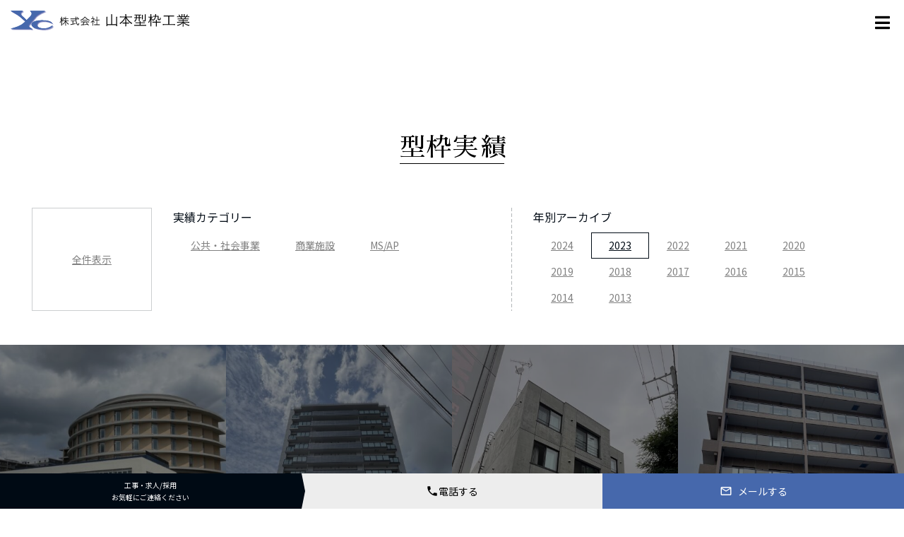

--- FILE ---
content_type: text/html; charset=UTF-8
request_url: https://yc-yamakata.co.jp/result/archive-year/r5/
body_size: 15477
content:
<!doctype html>
<html lang="ja">

<head prefix="og:http://ogp.me/ns#">
	<!-- Google Tag Manager -->
	<script>
		(function(w, d, s, l, i) {
			w[l] = w[l] || [];
			w[l].push({
				'gtm.start': new Date().getTime(),
				event: 'gtm.js'
			});
			var f = d.getElementsByTagName(s)[0],
				j = d.createElement(s),
				dl = l != 'dataLayer' ? '&l=' + l : '';
			j.async = true;
			j.src =
				'https://www.googletagmanager.com/gtm.js?id=' + i + dl;
			f.parentNode.insertBefore(j, f);
		})(window, document, 'script', 'dataLayer', 'GTM-KS2TFRS');
	</script>
	<!-- End Google Tag Manager -->
	<meta charset="utf-8">
	<meta http-equiv="X-UA-Compatible" content="IE=edge">
	<meta name="viewport" content="width=device-width,initial-scale=1.0">
	<meta name="format-detection" content="telephone=no">
		<link rel="canonical" href="https://yc-yamakata.co.jp/result/archive-year/r5/">
	<link rel="shortcut icon" href="https://yc-yamakata.co.jp/favicon.ico" type="image/vnd.microsoft.icon">
	<link rel="apple-touch-icon" href="https://yc-yamakata.co.jp/apple-touch-icon.png">
	<meta name='robots' content='index, follow, max-image-preview:large, max-snippet:-1, max-video-preview:-1' />

	<!-- This site is optimized with the Yoast SEO plugin v20.5 - https://yoast.com/wordpress/plugins/seo/ -->
	<title>2023 ｜型枠実績｜株式会社山本型枠工業</title>
	<meta property="og:locale" content="ja_JP" />
	<meta property="og:type" content="article" />
	<meta property="og:title" content="2023 ｜型枠実績｜株式会社山本型枠工業" />
	<meta property="og:url" content="https://yc-yamakata.co.jp/result/archive-year/r5/" />
	<meta property="og:site_name" content="株式会社山本型枠工業" />
	<meta property="og:image" content="https://yc-yamakata.co.jp/ogp.png" />
	<meta name="twitter:card" content="summary_large_image" />
	<meta name="twitter:image" content="https://yc-yamakata.co.jp/ogp.png" />
	<script type="application/ld+json" class="yoast-schema-graph">{"@context":"https://schema.org","@graph":[{"@type":"CollectionPage","@id":"https://yc-yamakata.co.jp/result/archive-year/r5/","url":"https://yc-yamakata.co.jp/result/archive-year/r5/","name":"2023 ｜型枠実績｜株式会社山本型枠工業","isPartOf":{"@id":"https://yc-yamakata.co.jp/#website"},"breadcrumb":{"@id":"https://yc-yamakata.co.jp/result/archive-year/r5/#breadcrumb"},"inLanguage":"ja"},{"@type":"BreadcrumbList","@id":"https://yc-yamakata.co.jp/result/archive-year/r5/#breadcrumb","itemListElement":[{"@type":"ListItem","position":1,"name":"ホーム","item":"https://yc-yamakata.co.jp/"},{"@type":"ListItem","position":2,"name":"2023"}]},{"@type":"WebSite","@id":"https://yc-yamakata.co.jp/#website","url":"https://yc-yamakata.co.jp/","name":"株式会社山本型枠工業","description":"","potentialAction":[{"@type":"SearchAction","target":{"@type":"EntryPoint","urlTemplate":"https://yc-yamakata.co.jp/?s={search_term_string}"},"query-input":"required name=search_term_string"}],"inLanguage":"ja"}]}</script>
	<!-- / Yoast SEO plugin. -->


<link rel="alternate" type="application/rss+xml" title="株式会社山本型枠工業 &raquo; 2023 年別アーカイブ のフィード" href="https://yc-yamakata.co.jp/result/archive-year/r5/feed/" />
<link rel='stylesheet' id='wp-block-library-css' href='https://yc-yamakata.co.jp/wp-yc/wp-includes/css/dist/block-library/style.min.css' type='text/css' media='all' />
<link rel='stylesheet' id='classic-theme-styles-css' href='https://yc-yamakata.co.jp/wp-yc/wp-includes/css/classic-themes.min.css' type='text/css' media='all' />
<link rel='stylesheet' id='normalize-css' href='https://yc-yamakata.co.jp/wp-yc/wp-content/themes/yc-yamakata/css/normalize.css' type='text/css' media='all' />
<link rel='stylesheet' id='csscommon-css' href='https://yc-yamakata.co.jp/wp-yc/wp-content/themes/yc-yamakata/css/common.css' type='text/css' media='all' />
<link rel='stylesheet' id='style-css' href='https://yc-yamakata.co.jp/wp-yc/wp-content/themes/yc-yamakata/css/style.css' type='text/css' media='all' />
<meta name="msapplication-square70x70logo" content="/small.jpg">
<meta name="msapplication-square150x150logo" content="/medium.jpg">
<meta name="msapplication-wide310x150logo" content="/wide.jpg">
<meta name="msapplication-square310x310logo" content="/large.jpg">
</head>

<body>
	<!-- Google Tag Manager (noscript) -->
	<noscript><iframe src="https://www.googletagmanager.com/ns.html?id=GTM-KS2TFRS" height="0" width="0" style="display:none;visibility:hidden"></iframe></noscript>
	<!-- End Google Tag Manager (noscript) -->
			<header id="header">
			<h1 class="logo"><a href="https://yc-yamakata.co.jp/"><img src="https://yc-yamakata.co.jp/wp-yc/wp-content/themes/yc-yamakata/img/com/header/logo.svg" alt="株式会社 山本型枠工業" width="330" height="38"></a></h1>
			<ul class="contact-sp">
				<li class="text">
					<div class="fs-1">工事・求人/採用</div>
					<div>お気軽にご連絡ください</div>
				</li>
				<li class="tel"><a href="tel:0118751115">電話する</a></li>
				<li class="email"><a href="https://yc-yamakata.co.jp/inquiry/">メールする</a></li>
			</ul>
			<div id="sp-nav-btn"><i class="fa fa-bars"></i></div>
			<div id="nav">
				<div id="sp-nav-btn-close">CLOSE<i class="material-icons">close</i></div>
				<ul class="contact second">
					<li class="text">
						<div class="fs-1">工事・求人/採用</div>
						<div>お問い合わせ</div>					</li>
					<li class="tel"><a href="tel:0118751115">電話する</a></li>
					<li class="email"><a href="https://yc-yamakata.co.jp/inquiry/">メールする</a></li>
				</ul>
				<ul class="nav-main">
					<li class="sp"><a href="https://yc-yamakata.co.jp/">HOME</a></li>
					<li><a href="https://yc-yamakata.co.jp/company/">会社概要</a></li>
					<li><a href="https://yc-yamakata.co.jp/business-contents/">事業内容</a></li>
					<li><a href="https://yc-yamakata.co.jp/result/">型枠実績</a></li>
					<li><a href="https://yc-yamakata.co.jp/recruit/">求人・採用情報</a></li>
					<li><a href="https://yc-yamakata.co.jp/inquiry/#faq">よくある質問</a></li>
					<li><a href="https://yc-yamakata.co.jp/news/">お知らせ</a></li>
				</ul>
			</div>
		</header>
		<div id="main-image" class="result">
	<h2 class="ffmin">型枠実績</h2>
</div>
<div class="res-box-1">
	<div class="box-1">
		<div class="all"><a href="https://yc-yamakata.co.jp/result/">全件表示</a></div>
		<div class="item line">
			<p class="title">実績カテゴリー</p>
						<ul class="list">
				<li class="cat-item cat-item-3"><a href="https://yc-yamakata.co.jp/result/result-category/public-and-social-projects/">公共・社会事業</a>
</li>
	<li class="cat-item cat-item-2"><a href="https://yc-yamakata.co.jp/result/result-category/commercial-facility/">商業施設</a>
</li>
	<li class="cat-item cat-item-4"><a href="https://yc-yamakata.co.jp/result/result-category/ms-ap/">MS/AP</a>
</li>
			</ul>
		</div>
		<div class="item">
			<p class="title">年別アーカイブ</p>
						<ul class="list">
				<li class="cat-item cat-item-25"><a href="https://yc-yamakata.co.jp/result/archive-year/2024/">2024</a>
</li>
	<li class="cat-item cat-item-20 current-cat"><a aria-current="page" href="https://yc-yamakata.co.jp/result/archive-year/r5/">2023</a>
</li>
	<li class="cat-item cat-item-19"><a href="https://yc-yamakata.co.jp/result/archive-year/r4/">2022</a>
</li>
	<li class="cat-item cat-item-18"><a href="https://yc-yamakata.co.jp/result/archive-year/r3/">2021</a>
</li>
	<li class="cat-item cat-item-17"><a href="https://yc-yamakata.co.jp/result/archive-year/r2/">2020</a>
</li>
	<li class="cat-item cat-item-16"><a href="https://yc-yamakata.co.jp/result/archive-year/h31r1/">2019</a>
</li>
	<li class="cat-item cat-item-10"><a href="https://yc-yamakata.co.jp/result/archive-year/h30/">2018</a>
</li>
	<li class="cat-item cat-item-9"><a href="https://yc-yamakata.co.jp/result/archive-year/h29/">2017</a>
</li>
	<li class="cat-item cat-item-8"><a href="https://yc-yamakata.co.jp/result/archive-year/h28/">2016</a>
</li>
	<li class="cat-item cat-item-7"><a href="https://yc-yamakata.co.jp/result/archive-year/h27/">2015</a>
</li>
	<li class="cat-item cat-item-6"><a href="https://yc-yamakata.co.jp/result/archive-year/h26/">2014</a>
</li>
	<li class="cat-item cat-item-12"><a href="https://yc-yamakata.co.jp/result/archive-year/h25/">2013</a>
</li>
			</ul>
		</div>
	</div>
</div>
<div class="res-box-2">
	<div class="box-1">
		<div class="item"><a href="https://yc-yamakata.co.jp/result/202507011002/">
			<p class="im"><img src="https://yc-yamakata.co.jp/wp-yc/wp-content/uploads/2025/07/feb5c2a801f28c34236851b8b9d6f024-scaled-e1751349518645.jpeg" alt="柏葉脳外病院新築工事"></p>
			<div class="article">
				<p class="title">柏葉脳外病院新築工事</p>
				<p class="sub-title"> 公共・社会事業｜2023年5月 | 札幌市</p>
			</div>
			</a></div>
		<div class="item"><a href="https://yc-yamakata.co.jp/result/20240726849/">
			<p class="im"><img src="https://yc-yamakata.co.jp/wp-yc/wp-content/uploads/2024/04/feccef8a884a3cf51005339f62fb3e74-scaled-e1721968689465.jpg" alt="南3条西24丁目賃貸MS計画工事"></p>
			<div class="article">
				<p class="title">南3条西24丁目賃貸MS計画工事</p>
				<p class="sub-title">MS/AP｜2023年2月 | 札幌市</p>
			</div>
			</a></div>
		<div class="item"><a href="https://yc-yamakata.co.jp/result/20240723857/">
			<p class="im"><img src="https://yc-yamakata.co.jp/wp-yc/wp-content/uploads/2024/04/329453775b296f53407624af18c23287-scaled-e1721701512735.jpg" alt="大谷地東2丁目MS新築工事"></p>
			<div class="article">
				<p class="title">大谷地東2丁目MS新築工事</p>
				<p class="sub-title">MS/AP｜2023年11月 | 札幌市</p>
			</div>
			</a></div>
		<div class="item"><a href="https://yc-yamakata.co.jp/result/20240723856/">
			<p class="im"><img src="https://yc-yamakata.co.jp/wp-yc/wp-content/uploads/2024/04/995b0cfa1b93efa84aa3c68d3c22fdf2-scaled-e1721701003288.jpeg" alt="ルーヴル真駒内新築工事"></p>
			<div class="article">
				<p class="title">ルーヴル真駒内新築工事</p>
				<p class="sub-title">MS/AP｜2023年10月 | 札幌市</p>
			</div>
			</a></div>
		<div class="item"><a href="https://yc-yamakata.co.jp/result/20240723854/">
			<p class="im"><img src="https://yc-yamakata.co.jp/wp-yc/wp-content/uploads/2024/04/726bd179c19cf15c5731d97beabdf826-e1721700460467.jpg" alt="北12条西3丁目賃貸MS新築工事"></p>
			<div class="article">
				<p class="title">北12条西3丁目賃貸MS新築工事</p>
				<p class="sub-title">MS/AP｜2023年5月 | 札幌市</p>
			</div>
			</a></div>
		<div class="item"><a href="https://yc-yamakata.co.jp/result/20240404898/">
			<p class="im"><img src="https://yc-yamakata.co.jp/wp-yc/wp-content/uploads/2024/04/960810fb654d6bb108d7fb631b201a93-scaled-e1712205685873.jpg" alt="食品急送石狩増築工事"></p>
			<div class="article">
				<p class="title">食品急送石狩増築工事</p>
				<p class="sub-title">商業施設｜2023年7月 | 石狩市</p>
			</div>
			</a></div>
		<div class="item"><a href="https://yc-yamakata.co.jp/result/20240404892/">
			<p class="im"><img src="https://yc-yamakata.co.jp/wp-yc/wp-content/uploads/2024/04/de2f13cf4c5102a2b4aabab50ed8739c-scaled-e1712205428463.jpg" alt="マルコストアー本店新築工事"></p>
			<div class="article">
				<p class="title">マルコストアー本店新築工事</p>
				<p class="sub-title">商業施設｜2023年7月 | 札幌市</p>
			</div>
			</a></div>
		<div class="item"><a href="https://yc-yamakata.co.jp/result/20240404853/">
			<p class="im"><img src="https://yc-yamakata.co.jp/wp-yc/wp-content/uploads/2024/04/cfc4743767fd556f998d1714527797fd-scaled-e1712205019726.jpg" alt="総合デジタル加工センター新築工事"></p>
			<div class="article">
				<p class="title">総合デジタル加工センター新築工事</p>
				<p class="sub-title">商業施設｜2023年5月 | 札幌市</p>
			</div>
			</a></div>
		<div class="item"><a href="https://yc-yamakata.co.jp/result/20240404852/">
			<p class="im"><img src="https://yc-yamakata.co.jp/wp-yc/wp-content/uploads/2024/04/c6bd29b6e7f91e9ff16b2319baea82a0-scaled-e1712204804704.jpg" alt="多機能型事業所そら篠路館新刊新築工事"></p>
			<div class="article">
				<p class="title">多機能型事業所そら篠路館新刊新築工事</p>
				<p class="sub-title">公共・社会事業｜2023年5月 | 札幌市</p>
			</div>
			</a></div>
		<div class="item"><a href="https://yc-yamakata.co.jp/result/20240403850/">
			<p class="im"><img src="https://yc-yamakata.co.jp/wp-yc/wp-content/uploads/2024/04/d9b14636ea794e6897883552a73e8378-scaled-e1712130407383.jpg" alt="スズキ自販北海道アリーナ里塚月寒新築工事"></p>
			<div class="article">
				<p class="title">スズキ自販北海道アリーナ里塚月寒新築工事</p>
				<p class="sub-title">商業施設｜2023年4月 | 札幌市</p>
			</div>
			</a></div>
		<div class="item"><a href="https://yc-yamakata.co.jp/result/20240403855/">
			<p class="im"><img src="https://yc-yamakata.co.jp/wp-yc/wp-content/uploads/2024/04/e8f82913a02c5d6209f7cd760bbedccd-scaled-e1712129583916.jpg" alt="MZ北郷2-5MS新築工事"></p>
			<div class="article">
				<p class="title">MZ北郷2-5MS新築工事</p>
				<p class="sub-title">MS/AP｜2023年6月 | 札幌市</p>
			</div>
			</a></div>
	</div>
	<div class="page-nav">
			</div>
</div>
<div class="pankuzu">
	<div class="container-box" typeof="BreadcrumbList" vocab="https://schema.org/"> 
				<!-- Breadcrumb NavXT 7.2.0 -->
<a href="https://yc-yamakata.co.jp"><i class="material-icons">home</i></a> &gt; <span property="itemListElement" typeof="ListItem"><a property="item" typeof="WebPage" href="https://yc-yamakata.co.jp/result/" class="archive post-result-archive"><span property="name">型枠実績</span></a><meta property="position" content="2"></span> &gt; <span property="itemListElement" typeof="ListItem"><span property="name">2023</span><meta property="position" content="3"></span>	</div>
</div>
<div id="footer">
	<div class="f-box-1">
		<div class="box-1">
			<div class="item">
				<dl class="address-1">
					<dt><img src="https://yc-yamakata.co.jp/wp-yc/wp-content/themes/yc-yamakata/img/com/footer/logo.svg" alt="株式会社 山本型枠工業" width="368" height="44"></dt>
					<dd>建設業許可：北海道知事許可（般-30）第016093号</dd>
					<dd>〒003-0831 北海道札幌市白石区北郷1条2丁目2番3号</dd>
				</dl>
			</div>
			<div class="item">
				<dl class="address-2">
					<dt>工事・求人/採用のお問い合わせ</dt>
					<dd class="tel"><a href="tel:0118751115"><img src="https://yc-yamakata.co.jp/wp-yc/wp-content/themes/yc-yamakata/img/com/footer/tel.svg" alt="011-875-1115" width="264" height="26"></a></dd>
					<dd class="fax">FAX.011-875-1116</dd>
				</dl>
			</div>
		</div>
		<ul class="link">
			<li><a href="https://yc-yamakata.co.jp/privacy/">個人情報保護ポリシー</a></li>
		</ul>
	</div>
	<p id="copyright">（C）<a href="https://yc-yamakata.co.jp/">株式会社 山本型枠工業</a></p>
</div>
<script type='text/javascript' src='https://yc-yamakata.co.jp/wp-yc/wp-content/themes/yc-yamakata/js/jquery-3.3.1.min.js' id='jquery-js'></script>
<script type='text/javascript' src='https://yc-yamakata.co.jp/wp-yc/wp-content/themes/yc-yamakata/js/common.js' id='jscommon-js'></script>
</body>
</html>

--- FILE ---
content_type: text/css
request_url: https://yc-yamakata.co.jp/wp-yc/wp-content/themes/yc-yamakata/css/common.css
body_size: 25168
content:
@charset "UTF-8";
@import url("https://fonts.googleapis.com/icon?family=Material+Icons");
@import url("https://use.fontawesome.com/releases/v5.3.1/css/all.css");
@import url("https://fonts.googleapis.com/css?family=Noto+Sans+JP");
@import url("https://fonts.googleapis.com/earlyaccess/sawarabimincho.css");
.material-icons {
  font-family: "Material Icons";
  font-weight: normal;
  font-style: normal;
  font-size: 24px; /* Preferred icon size */
  display: inline-block;
  line-height: 1;
  text-transform: none;
  letter-spacing: normal;
  word-wrap: normal;
  white-space: nowrap;
  direction: ltr;
  /* Support for all WebKit browsers. */
  -webkit-font-smoothing: antialiased;
  /* Support for Safari and Chrome. */
  text-rendering: optimizeLegibility;
  /* Support for Firefox. */
  -moz-osx-font-smoothing: grayscale;
  /* Support for IE. */
  -webkit-font-feature-settings: "liga";
          font-feature-settings: "liga";
}

/* --------------------
 body
-------------------- */
html {
  font-size: 62.5%; /* 10px基準 */
}

body {
  color: #4d4d4d;
  line-height: 1.7;
  font-size: 14px;
  font-size: 1.4rem;
  font-family: "Noto Sans JP", sans-serif;
}
body * {
  -webkit-box-sizing: border-box;
          box-sizing: border-box;
}

p,
h1,
h2,
h3,
h4,
h5,
h6 {
  margin: 0;
  padding: 0;
  border: 0;
  font-style: normal;
  font-size: 100%;
  vertical-align: baseline;
}

dl,
dt,
dd {
  margin: 0;
  padding: 0;
}

a {
  color: #4d4d4d;
  text-decoration: underline;
  -webkit-transition: all 200ms 0s ease;
  transition: all 200ms 0s ease;
}
a:hover {
  color: #f00;
  text-decoration: underline;
}
a[href^="tel:"] {
  pointer-events: none;
  text-decoration: none !important;
}
a i {
  text-decoration: none;
}

img {
  max-width: 100%;
  height: auto;
  vertical-align: middle;
}
img.centered {
  display: block;
  margin-left: auto;
  margin-right: auto;
}
img.alignright {
  padding: 4px;
  margin: 0 0 2px 7px;
  display: inline;
}
img.alignleft {
  padding: 4px;
  margin: 0 7px 2px 0;
  display: inline;
}

.alignright {
  float: right;
}

.alignleft {
  float: left;
}

.wp-caption {
  max-width: 100%;
}

em {
  font-style: italic;
}

.ffmin {
  font-family: "Yu Mincho", "YuMincho", "ＭＳ Ｐ明朝", "MS PMincho", "Sawarabi Mincho", serif;
  -webkit-font-feature-settings: "palt";
          font-feature-settings: "palt";
}

.fixed {
  height: 100%;
  overflow: hidden;
  padding-right: 18px;
}

.sp {
  display: none;
}

/* --------------------------------------------------
	header
-------------------------------------------------- */
#header {
  width: 100%;
  height: 100px;
  background-color: #fff;
  display: -webkit-box;
  display: -webkit-flex;
  display: -ms-flexbox;
  display: flex;
  -webkit-box-pack: justify;
  -webkit-justify-content: space-between;
      -ms-flex-pack: justify;
          justify-content: space-between;
  position: fixed;
  top: 0;
  left: 0;
  z-index: 100;
  -webkit-transition: all 200ms 0s ease;
  transition: all 200ms 0s ease;
}
#header h1 {
  padding: 28px 0 0 28px;
}
#header #sp-nav-btn {
  display: none;
}
#header .contact-sp {
  display: none;
}
#header #nav {
  padding: 0 406px 0 0;
  -webkit-box-flex: 1;
  -webkit-flex: 1;
      -ms-flex: 1;
          flex: 1;
}
#header #nav #sp-nav-btn-close {
  display: none;
}
#header #nav .contact.top {
  position: absolute;
  top: 0;
  right: 0;
  z-index: 10;
  margin: 0;
  padding: 0;
  list-style: none;
  display: -webkit-box;
  display: -webkit-flex;
  display: -ms-flexbox;
  display: flex;
  width: 406px;
}
#header #nav .contact.top li {
  margin: 0;
  padding: 0;
  height: 100px;
}
#header #nav .contact.top li.text {
  width: 148px;
  display: -webkit-box;
  display: -webkit-flex;
  display: -ms-flexbox;
  display: flex;
  -webkit-box-orient: vertical;
  -webkit-box-direction: normal;
  -webkit-flex-direction: column;
      -ms-flex-direction: column;
          flex-direction: column;
  -webkit-box-align: center;
  -webkit-align-items: center;
      -ms-flex-align: center;
          align-items: center;
  -webkit-box-pack: center;
  -webkit-justify-content: center;
      -ms-flex-pack: center;
          justify-content: center;
  text-align: center;
  color: #fff;
  background: url(../img/com/header/bg-1.gif) no-repeat left top;
}
#header #nav .contact.top li.text .fs-1 {
  font-size: 11px;
  font-size: 1.1rem;
}
#header #nav .contact.top li.tel {
  width: 122px;
}
#header #nav .contact.top li.tel a {
  display: -webkit-box;
  display: -webkit-flex;
  display: -ms-flexbox;
  display: flex;
  -webkit-box-orient: vertical;
  -webkit-box-direction: normal;
  -webkit-flex-direction: column;
      -ms-flex-direction: column;
          flex-direction: column;
  -webkit-box-align: center;
  -webkit-align-items: center;
      -ms-flex-align: center;
          align-items: center;
  -webkit-box-pack: center;
  -webkit-justify-content: center;
      -ms-flex-pack: center;
          justify-content: center;
  text-align: center;
  height: 100%;
  color: #000;
  background-color: #ededed;
  text-decoration: none;
}
#header #nav .contact.top li.tel a::before {
  content: "\e0cd";
  font-family: "Material Icons";
  font-size: 28px;
  width: 28px;
  height: 28px;
  line-height: 28px;
}
#header #nav .contact.top li.tel a:hover {
  opacity: 0.8;
}
#header #nav .contact.top li.email {
  -webkit-box-flex: 1;
  -webkit-flex: 1;
      -ms-flex: 1;
          flex: 1;
}
#header #nav .contact.top li.email a {
  display: -webkit-box;
  display: -webkit-flex;
  display: -ms-flexbox;
  display: flex;
  -webkit-box-orient: vertical;
  -webkit-box-direction: normal;
  -webkit-flex-direction: column;
      -ms-flex-direction: column;
          flex-direction: column;
  -webkit-box-align: center;
  -webkit-align-items: center;
      -ms-flex-align: center;
          align-items: center;
  -webkit-box-pack: center;
  -webkit-justify-content: center;
      -ms-flex-pack: center;
          justify-content: center;
  text-align: center;
  height: 100%;
  color: #fff;
  background-color: #4668ac;
  text-decoration: none;
}
#header #nav .contact.top li.email a::before {
  content: "\e0e1";
  font-family: "Material Icons";
  font-size: 28px;
  width: 28px;
  height: 28px;
  line-height: 28px;
}
#header #nav .contact.top li.email a:hover {
  opacity: 0.8;
}
#header #nav .contact.second {
  position: absolute;
  top: 20px;
  right: 18px;
  z-index: 10;
  margin: 0;
  padding: 0;
  list-style: none;
  display: -webkit-box;
  display: -webkit-flex;
  display: -ms-flexbox;
  display: flex;
  width: 430px;
  height: 60px;
}
#header #nav .contact.second li {
  margin: 0;
  padding: 0;
}
#header #nav .contact.second li.text {
  padding: 0 0 0 18px;
  border-left: 1px #bfbfbf solid;
  width: 130px;
  display: -webkit-box;
  display: -webkit-flex;
  display: -ms-flexbox;
  display: flex;
  -webkit-box-orient: vertical;
  -webkit-box-direction: normal;
  -webkit-flex-direction: column;
      -ms-flex-direction: column;
          flex-direction: column;
  -webkit-box-pack: center;
  -webkit-justify-content: center;
      -ms-flex-pack: center;
          justify-content: center;
  color: #1a1a1a;
}
#header #nav .contact.second li.text .fs-1 {
  font-size: 11px;
  font-size: 1.1rem;
}
#header #nav .contact.second li.tel {
  -webkit-box-flex: 1;
  -webkit-flex: 1;
      -ms-flex: 1;
          flex: 1;
}
#header #nav .contact.second li.tel a {
  display: -webkit-box;
  display: -webkit-flex;
  display: -ms-flexbox;
  display: flex;
  -webkit-box-align: center;
  -webkit-align-items: center;
      -ms-flex-align: center;
          align-items: center;
  -webkit-box-pack: center;
  -webkit-justify-content: center;
      -ms-flex-pack: center;
          justify-content: center;
  text-align: center;
  height: 100%;
  color: #000;
  background-color: #ededed;
  text-decoration: none;
}
#header #nav .contact.second li.tel a::before {
  content: "\e0cd";
  font-family: "Material Icons";
  margin-right: 8px;
  font-size: 20px;
  width: 20px;
  height: 20px;
  line-height: 20px;
}
#header #nav .contact.second li.tel a:hover {
  opacity: 0.8;
}
#header #nav .contact.second li.email {
  -webkit-box-flex: 1;
  -webkit-flex: 1;
      -ms-flex: 1;
          flex: 1;
}
#header #nav .contact.second li.email a {
  display: -webkit-box;
  display: -webkit-flex;
  display: -ms-flexbox;
  display: flex;
  -webkit-box-align: center;
  -webkit-align-items: center;
      -ms-flex-align: center;
          align-items: center;
  -webkit-box-pack: center;
  -webkit-justify-content: center;
      -ms-flex-pack: center;
          justify-content: center;
  text-align: center;
  height: 100%;
  color: #fff;
  background-color: #4668ac;
  text-decoration: none;
}
#header #nav .contact.second li.email a::before {
  content: "\e0e1";
  font-family: "Material Icons";
  margin-right: 8px;
  font-size: 20px;
  width: 20px;
  height: 20px;
  line-height: 20px;
}
#header #nav .contact.second li.email a:hover {
  opacity: 0.8;
}
#header #nav .nav-main {
  margin: 0;
  padding: 38px 0 0 0;
  list-style: none;
  display: -webkit-box;
  display: -webkit-flex;
  display: -ms-flexbox;
  display: flex;
  -webkit-box-pack: center;
  -webkit-justify-content: center;
      -ms-flex-pack: center;
          justify-content: center;
}
#header #nav .nav-main li {
  margin: 0 28px 0 0;
  padding: 0;
}
#header #nav .nav-main li:last-child {
  margin: 0;
}
@media screen and (max-width: 1400px) {
  #header #nav .nav-main li {
    font-size: 1.2rem;
  }
}
#header #nav .nav-main li a {
  display: block;
  padding-bottom: 10px;
  color: #000;
  text-decoration: none;
}
#header #nav .nav-main li a:hover {
  border-bottom: 4px #006cb3 solid;
}

/* --------------------------------------------------
	contents
-------------------------------------------------- */
#main-image {
  padding-top: 188px;
  height: 330px;
  text-align: center;
}
#main-image.business-contents {
  height: 300px;
}
#main-image.result {
  height: 294px;
}
#main-image.inquiry {
  height: 316px;
}
#main-image.privacy {
  height: 298px;
}
#main-image h2 {
  display: inline-block;
  border-bottom: 1px #000 solid;
  color: #000;
  font-size: 36px;
  font-size: 3.6rem;
  line-height: 1.2;
  font-weight: normal;
  letter-spacing: 1px;
  white-space: nowrap;
}
#main-image h2 .fs-1 {
  font-size: 20px;
  font-size: 2rem;
}

/* --------------------------------------------------
	footer
-------------------------------------------------- */
.pankuzu {
  padding: 16px 20px;
  background: #f7f7f7;
}
.pankuzu .container-box {
  margin: 0 auto;
  max-width: 1190px;
  font-size: 12px;
  font-size: 1.2rem;
  color: #333;
}
.pankuzu .container-box a {
  color: #333;
}
.pankuzu .container-box a:hover {
  color: #f00;
}
.pankuzu .container-box i {
  font-size: 16px;
  font-size: 1.6rem;
  line-height: 1;
  vertical-align: middle;
  position: relative;
  top: -1px;
  text-decoration: none;
}

.f-box-1 {
  padding: 70px 30px 12px;
}
.f-box-1 .box-1 {
  margin: 0 auto;
  display: -webkit-box;
  display: -webkit-flex;
  display: -ms-flexbox;
  display: flex;
  max-width: 1180px;
}
.f-box-1 .box-1 .item {
  -webkit-box-flex: 1;
  -webkit-flex: 1;
      -ms-flex: 1;
          flex: 1;
}
.f-box-1 .box-1 .item:first-child {
  padding-right: 44px;
  border-right: 1px #b2b2b2 solid;
}
.f-box-1 .box-1 .item:last-child {
  padding-left: 44px;
}
.f-box-1 .box-1 .item .address-1 dt {
  margin-bottom: 10px;
}
.f-box-1 .box-1 .item .address-1 dd {
  margin-bottom: 6px;
  color: #333;
  font-size: 12px;
  font-size: 1.2rem;
}
.f-box-1 .box-1 .item .address-1 dd:last-child {
  margin-bottom: 0;
}
.f-box-1 .box-1 .item .address-2 dt {
  margin-bottom: 10px;
  color: #000;
}
.f-box-1 .box-1 .item .address-2 dd {
  margin-bottom: 6px;
}
.f-box-1 .box-1 .item .address-2 dd:last-child {
  margin-bottom: 0;
}
.f-box-1 .box-1 .item .address-2 dd.fax {
  color: #000;
  font-size: 18px;
  font-size: 1.8rem;
}
.f-box-1 .link {
  margin: 46px auto 0;
  padding: 0;
  list-style: none;
  display: -webkit-box;
  display: -webkit-flex;
  display: -ms-flexbox;
  display: flex;
  -webkit-box-pack: end;
  -webkit-justify-content: flex-end;
      -ms-flex-pack: end;
          justify-content: flex-end;
  max-width: 1180px;
}
.f-box-1 .link li {
  margin: 0;
  padding: 0 0 0 1.5em;
  font-size: 12px;
  font-size: 1.2rem;
  color: #333;
  position: relative;
}
.f-box-1 .link li::before {
  content: "≫";
  width: 12px;
  height: 12px;
  line-height: 12px;
  color: #333;
  display: block;
  position: absolute;
  top: 4px;
  left: 0;
}
.f-box-1 .link li a {
  color: #333;
  text-decoration: none;
}
.f-box-1 .link li a:hover {
  color: #f00;
  text-decoration: underline;
}

#copyright {
  padding: 16px 30px;
  color: #fff;
  background-color: #262f37;
  text-align: center;
}
#copyright a {
  color: #fff;
  text-decoration: none;
}
#copyright a:hover {
  color: #fff;
  text-decoration: underline;
}

@media screen and (max-width: 1280px) {
  /* --------------------------------------------------
  	header
  -------------------------------------------------- */
  #header {
    height: 60px;
    padding: 0 15px;
    display: -webkit-box;
    display: -webkit-flex;
    display: -ms-flexbox;
    display: flex;
    -webkit-box-pack: justify;
    -webkit-justify-content: space-between;
        -ms-flex-pack: justify;
            justify-content: space-between;
  }
  #header h1 {
    padding: 15px 0 0 0;
    width: 255px;
  }
  #header #sp-nav-btn {
    display: block;
    position: absolute;
    top: 20px;
    right: 20px;
    z-index: 100;
    cursor: pointer;
  }
  #header #sp-nav-btn i {
    color: #000;
    font-size: 24px;
    line-height: 24px;
  }
  #header .contact-sp {
    margin: 0;
    padding: 0;
    list-style: none;
    display: -webkit-box;
    display: -webkit-flex;
    display: -ms-flexbox;
    display: flex;
    width: 100%;
    position: fixed;
    top: auto;
    right: 0;
    left: 0;
    bottom: 0;
    z-index: 10;
    width: 100%;
    height: 50px;
  }
  #header .contact-sp li {
    margin: 0;
    padding: 0;
    height: 50px;
  }
  #header .contact-sp li.text {
    -webkit-box-flex: 1;
    -webkit-flex: 1;
        -ms-flex: 1;
            flex: 1;
    width: auto;
    display: -webkit-box;
    display: -webkit-flex;
    display: -ms-flexbox;
    display: flex;
    -webkit-box-orient: vertical;
    -webkit-box-direction: normal;
    -webkit-flex-direction: column;
        -ms-flex-direction: column;
            flex-direction: column;
    -webkit-box-align: center;
    -webkit-align-items: center;
        -ms-flex-align: center;
            align-items: center;
    -webkit-box-pack: center;
    -webkit-justify-content: center;
        -ms-flex-pack: center;
            justify-content: center;
    text-align: center;
    background: #000a14;
    font-size: 10px;
    font-size: 1rem;
    position: relative;
    color: #fff;
  }
  #header .contact-sp li.text .fs-1 {
    font-size: 10px;
    font-size: 1rem;
  }
  #header .contact-sp li.text::after {
    content: "";
    position: absolute;
    right: -5px;
    top: 0;
    border: none;
    border-left: solid 5px #000a14;
    border-top: solid 25px transparent;
    border-bottom: solid 25px transparent;
  }
  #header .contact-sp li.tel {
    -webkit-box-flex: 1;
    -webkit-flex: 1;
        -ms-flex: 1;
            flex: 1;
  }
  #header .contact-sp li.tel a {
    display: -webkit-box;
    display: -webkit-flex;
    display: -ms-flexbox;
    display: flex;
    -webkit-box-orient: horizontal;
    -webkit-box-direction: normal;
    -webkit-flex-direction: row;
        -ms-flex-direction: row;
            flex-direction: row;
    -webkit-box-align: center;
    -webkit-align-items: center;
        -ms-flex-align: center;
            align-items: center;
    -webkit-box-pack: center;
    -webkit-justify-content: center;
        -ms-flex-pack: center;
            justify-content: center;
    text-align: center;
    height: 100%;
    color: #000;
    background-color: #ededed;
    text-decoration: none !important;
  }
  #header .contact-sp li.tel a::before {
    content: "\e0cd";
    font-family: "Material Icons";
    font-size: 18px;
    width: 18px;
    height: 18px;
    line-height: 18px;
  }
  #header .contact-sp li.tel a:hover {
    opacity: 1;
  }
  #header .contact-sp li.email {
    -webkit-box-flex: 1;
    -webkit-flex: 1;
        -ms-flex: 1;
            flex: 1;
  }
  #header .contact-sp li.email a {
    display: -webkit-box;
    display: -webkit-flex;
    display: -ms-flexbox;
    display: flex;
    -webkit-box-orient: horizontal;
    -webkit-box-direction: normal;
    -webkit-flex-direction: row;
        -ms-flex-direction: row;
            flex-direction: row;
    -webkit-box-align: center;
    -webkit-align-items: center;
        -ms-flex-align: center;
            align-items: center;
    -webkit-box-pack: center;
    -webkit-justify-content: center;
        -ms-flex-pack: center;
            justify-content: center;
    text-align: center;
    height: 100%;
    color: #fff;
    background-color: #4668ac;
    text-decoration: none;
  }
  #header .contact-sp li.email a::before {
    content: "\e0e1";
    font-family: "Material Icons";
    margin-right: 8px;
    font-size: 18px;
    width: 18px;
    height: 18px;
    line-height: 18px;
  }
  #header .contact-sp li.email a:hover {
    opacity: 1;
  }
  #header #nav {
    opacity: 0;
    padding: 14px 30px 30px 30px;
    background-color: rgba(0, 10, 20, 0.9);
    position: fixed;
    top: 0;
    left: 0;
    z-index: -1;
    width: 100%;
    height: 100%;
    visibility: hidden;
    overflow: auto;
    -webkit-overflow-scrolling: touch;
    -webkit-transition: all 200ms 0s ease;
    transition: all 200ms 0s ease;
    -webkit-transform: scale(0.7, 0.7);
            transform: scale(0.7, 0.7);
  }
  #header #nav.active {
    opacity: 1;
    visibility: visible;
    z-index: 100;
    -webkit-transform: scale(1, 1);
            transform: scale(1, 1);
  }
  #header #nav #sp-nav-btn-close {
    margin: 0 -10px 30px 0;
    display: block;
    color: #fff;
    display: -webkit-box;
    display: -webkit-flex;
    display: -ms-flexbox;
    display: flex;
    -webkit-box-align: center;
    -webkit-align-items: center;
        -ms-flex-align: center;
            align-items: center;
    -webkit-box-pack: end;
    -webkit-justify-content: flex-end;
        -ms-flex-pack: end;
            justify-content: flex-end;
    font-size: 10px;
    font-size: 1rem;
  }
  #header #nav #sp-nav-btn-close i {
    color: #fff;
    font-size: 35px;
    line-height: 35px;
  }
  #header #nav .contact.top, #header #nav .contact.second {
    position: static !important;
    margin: 0 auto;
    padding: 0;
    list-style: none;
    display: -webkit-box;
    display: -webkit-flex;
    display: -ms-flexbox;
    display: flex;
    width: 100%;
    max-width: 316px;
  }
  #header #nav .contact.top li, #header #nav .contact.second li {
    margin: 0;
    padding: 0;
    height: 60px;
  }
  #header #nav .contact.top li.text, #header #nav .contact.second li.text {
    display: none !important;
  }
  #header #nav .contact.top li.tel, #header #nav .contact.second li.tel {
    -webkit-box-flex: 1;
    -webkit-flex: 1;
        -ms-flex: 1;
            flex: 1;
    width: auto;
  }
  #header #nav .contact.top li.tel a, #header #nav .contact.second li.tel a {
    display: -webkit-box;
    display: -webkit-flex;
    display: -ms-flexbox;
    display: flex;
    -webkit-box-orient: horizontal;
    -webkit-box-direction: normal;
    -webkit-flex-direction: row;
        -ms-flex-direction: row;
            flex-direction: row;
    -webkit-box-align: center;
    -webkit-align-items: center;
        -ms-flex-align: center;
            align-items: center;
    -webkit-box-pack: center;
    -webkit-justify-content: center;
        -ms-flex-pack: center;
            justify-content: center;
    text-align: center;
    height: 100%;
    color: #000;
    background-color: #ededed;
    text-decoration: none !important;
  }
  #header #nav .contact.top li.tel a::before, #header #nav .contact.second li.tel a::before {
    content: "\e0cd";
    font-family: "Material Icons";
    font-size: 20px;
    width: 20px;
    height: 20px;
    line-height: 20px;
  }
  #header #nav .contact.top li.tel a:hover, #header #nav .contact.second li.tel a:hover {
    opacity: 1;
  }
  #header #nav .contact.top li.email, #header #nav .contact.second li.email {
    -webkit-box-flex: 1;
    -webkit-flex: 1;
        -ms-flex: 1;
            flex: 1;
  }
  #header #nav .contact.top li.email a, #header #nav .contact.second li.email a {
    display: -webkit-box;
    display: -webkit-flex;
    display: -ms-flexbox;
    display: flex;
    -webkit-box-orient: horizontal;
    -webkit-box-direction: normal;
    -webkit-flex-direction: row;
        -ms-flex-direction: row;
            flex-direction: row;
    -webkit-box-align: center;
    -webkit-align-items: center;
        -ms-flex-align: center;
            align-items: center;
    -webkit-box-pack: center;
    -webkit-justify-content: center;
        -ms-flex-pack: center;
            justify-content: center;
    text-align: center;
    height: 100%;
    color: #fff;
    background-color: #4668ac;
    text-decoration: none;
  }
  #header #nav .contact.top li.email a::before, #header #nav .contact.second li.email a::before {
    content: "\e0e1";
    font-family: "Material Icons";
    font-size: 20px;
    width: 20px;
    height: 20px;
    line-height: 20px;
  }
  #header #nav .contact.top li.email a:hover, #header #nav .contact.second li.email a:hover {
    opacity: 1;
  }
  #header #nav .nav-main {
    margin: 30px auto 0;
    padding: 0;
    max-width: 96rem;
    display: block;
    border-top: 1px #535960 solid;
  }
  #header #nav .nav-main li {
    margin: 0;
    padding: 0;
    font-size: 16px;
    font-size: 1.6rem;
    border-bottom: 1px #535960 solid;
  }
  #header #nav .nav-main li a {
    padding: 18px 46px 18px 18px;
    color: #fff;
    text-decoration: none;
    position: relative;
  }
  #header #nav .nav-main li a:hover {
    border-bottom: none;
  }
  #header #nav .nav-main li a::after {
    content: "≫";
    display: block;
    position: absolute;
    top: 0;
    bottom: 0;
    right: 16px;
    color: #fff;
    font-size: 12px;
    width: 12px;
    height: 12px;
    line-height: 12px;
    margin: auto;
  }
  #footer {
    padding-bottom: 50px;
  }
}
@media screen and (max-width: 600px) {
  .pc {
    display: none;
  }
  .sp {
    display: block;
  }
  img.sp {
    display: inline-block;
  }
  a[href^="tel:"] {
    pointer-events: auto;
    text-decoration: underline !important;
  }
  .spbr {
    display: block;
  }
  /* --------------------------------------------------
  	contents
  -------------------------------------------------- */
  #main-image {
    padding-top: 136px;
    height: 236px;
  }
  #main-image.business-contents {
    height: 226px;
  }
  #main-image.result {
    height: 236px;
  }
  #main-image.inquiry {
    height: 236px;
  }
  #main-image.privacy {
    height: 226px;
  }
  #main-image h2 {
    font-size: 28px;
    font-size: 2.8rem;
  }
  #main-image h2 .fs-1 {
    font-size: 14px;
    font-size: 1.4rem;
  }
  /* --------------------------------------------------
  	footer
  -------------------------------------------------- */
  .pankuzu {
    padding: 16px 20px;
    background: #f7f7f7;
  }
  .pankuzu .container-box {
    margin: 0 auto;
    max-width: 1190px;
    font-size: 12px;
    font-size: 1.2rem;
    color: #333;
  }
  .pankuzu .container-box a {
    color: #333;
  }
  .pankuzu .container-box a:hover {
    color: #f00;
  }
  .pankuzu .container-box i {
    font-size: 16px;
    font-size: 1.6rem;
    line-height: 1;
    vertical-align: middle;
    position: relative;
    top: -1px;
    text-decoration: none;
  }
  .f-box-1 {
    padding: 42px 30px 38px;
  }
  .f-box-1 .box-1 {
    display: block;
  }
  .f-box-1 .box-1 .item:first-child {
    padding-right: 0;
    padding-bottom: 16px;
    border-right: none;
    border-bottom: 1px #b2b2b2 solid;
  }
  .f-box-1 .box-1 .item:last-child {
    padding-left: 0;
    padding-top: 16px;
  }
  .f-box-1 .box-1 .item .address-1 dt img {
    max-width: 290px;
  }
  .f-box-1 .box-1 .item .address-1 dd {
    margin-bottom: 0;
  }
  .f-box-1 .box-1 .item .address-2 dt {
    font-size: 12px;
    font-size: 1.2rem;
  }
  .f-box-1 .box-1 .item .address-2 dd {
    margin-bottom: 6px;
  }
  .f-box-1 .box-1 .item .address-2 dd:last-child {
    margin-bottom: 0;
  }
  .f-box-1 .box-1 .item .address-2 dd.fax {
    font-size: 14px;
    font-size: 1.4rem;
  }
  .f-box-1 .box-1 .item .address-2 dd img {
    max-width: 214px;
  }
  .f-box-1 .link {
    margin: 10px auto 0;
    display: block;
  }
  .f-box-1 .link li {
    font-size: 10px;
    font-size: 1rem;
  }
  .f-box-1 .link li::before {
    width: 10px;
    height: 10px;
    line-height: 10px;
  }
  .f-box-1 .link li a:hover {
    color: #333;
    text-decoration: none;
  }
  #copyright {
    font-size: 12px;
    font-size: 1.2rem;
  }
  #copyright a:hover {
    color: #fff;
    text-decoration: none;
  }
}/*# sourceMappingURL=common.css.map */

--- FILE ---
content_type: text/css
request_url: https://yc-yamakata.co.jp/wp-yc/wp-content/themes/yc-yamakata/css/style.css
body_size: 67620
content:
@charset "UTF-8";
/* --------------------
	contents
-------------------- */
/*news*/
.news-mv {
  padding-top: 18.8rem;
  height: 26.4rem;
  display: -webkit-box;
  display: -webkit-flex;
  display: -ms-flexbox;
  display: flex;
  -webkit-box-pack: center;
  -webkit-justify-content: center;
      -ms-flex-pack: center;
          justify-content: center;
  -webkit-box-align: start;
  -webkit-align-items: flex-start;
      -ms-flex-align: start;
          align-items: flex-start;
  text-align: center;
}
@media screen and (max-width: 600px) {
  .news-mv {
    padding-top: 13.4rem;
    height: 20rem;
  }
}
.news-mv__ttl {
  border-bottom: 1px #000 solid;
  color: #000;
  font-size: 3.6rem;
  line-height: 1.2;
  font-weight: normal;
  letter-spacing: 0.1rem;
  white-space: nowrap;
}
@media screen and (max-width: 600px) {
  .news-mv__ttl {
    font-size: 2.8rem;
  }
}

.news-sec {
  padding: 0 3rem 6rem;
}
@media screen and (min-width: 601px) {
  .news-sec {
    padding: 0 3rem 13.6rem;
  }
}
.news-sec__cat-items {
  margin: 0 auto 4rem;
  max-width: 25rem;
  width: 100%;
}
@media screen and (min-width: 601px) {
  .news-sec__cat-items {
    margin: 0 auto 5rem;
    max-width: 30rem;
    display: -webkit-box;
    display: -webkit-flex;
    display: -ms-flexbox;
    display: flex;
  }
}
.news-sec__cat-items__item {
  margin: 0;
  position: relative;
}
@media screen and (min-width: 601px) {
  .news-sec__cat-items__item {
    margin: 0;
    -webkit-box-flex: 1;
    -webkit-flex: 1;
        -ms-flex: 1;
            flex: 1;
  }
}
.news-sec__cat-items__item:last-child {
  margin: 0;
}
.news-sec__cat-items__item .cat-select {
  margin: 0;
  width: 100%;
  height: 5rem;
  position: relative;
  z-index: 10;
}
.news-sec__cat-items__item .cat-select__inner {
  width: 100%;
  height: 5rem;
  display: -webkit-box;
  display: -webkit-flex;
  display: -ms-flexbox;
  display: flex;
  -webkit-box-orient: vertical;
  -webkit-box-direction: normal;
  -webkit-flex-direction: column;
      -ms-flex-direction: column;
          flex-direction: column;
  overflow: hidden;
  position: absolute;
  top: 0;
  left: 0;
  z-index: 1;
  border: 0.1rem #000 solid;
  border-radius: 2.5rem;
  background-color: #fff;
  -webkit-transition: all 500ms 0s ease;
  transition: all 500ms 0s ease;
}
.news-sec__cat-items__item .cat-select__inner.is-active {
  height: 30rem;
}
.news-sec__cat-items__item .cat-select__txt {
  cursor: pointer;
}
.news-sec__cat-items__item .cat-select__txt span {
  -webkit-transition: all 500ms 0s ease;
  transition: all 500ms 0s ease;
  height: 4.8rem;
  color: #000a14;
  font-size: 1.4rem;
  display: -webkit-box;
  display: -webkit-flex;
  display: -ms-flexbox;
  display: flex;
  -webkit-box-align: center;
  -webkit-align-items: center;
      -ms-flex-align: center;
          align-items: center;
  -webkit-box-pack: center;
  -webkit-justify-content: center;
      -ms-flex-pack: center;
          justify-content: center;
  position: relative;
}
.news-sec__cat-items__item .cat-select__txt span::after {
  content: "";
  width: 1.4rem;
  height: 0.8rem;
  background: url("../img/contents/news/news-cat-select-icon.svg");
  position: absolute;
  top: 50%;
  right: 1.8rem;
  -webkit-transform: translate(0, -50%) rotate(0);
          transform: translate(0, -50%) rotate(0);
  -webkit-transform-origin: center center;
          transform-origin: center center;
  -webkit-transition: all 500ms 0s ease;
  transition: all 500ms 0s ease;
}
@media screen and (min-width: 601px) {
  .news-sec__cat-items__item .cat-select__txt span::after {
    right: 2.8rem;
  }
}
.news-sec__cat-items__item .cat-select__txt span.is-active::after {
  -webkit-transform: translate(0, -50%) rotate(180deg);
          transform: translate(0, -50%) rotate(180deg);
}
.news-sec__cat-items__item .cat-select__lists-wrap {
  -webkit-box-flex: 1;
  -webkit-flex: 1;
      -ms-flex: 1;
          flex: 1;
}
.news-sec__cat-items__item .cat-select__lists-wrap.is-active {
  overflow: auto;
  height: auto;
  max-height: 30rem;
  -webkit-box-flex: 0;
  -webkit-flex: none;
      -ms-flex: none;
          flex: none;
}
.news-sec__cat-items__item .cat-select__lists-wrap__all {
  font-size: 1.6rem;
  border-bottom: 0.1rem #ccc solid;
}
.news-sec__cat-items__item .cat-select__lists-wrap__all a {
  display: block;
  padding: 1rem 3rem;
  color: #000;
  text-decoration: none;
  text-align: left;
}
@media screen and (min-width: 601px) {
  .news-sec__cat-items__item .cat-select__lists-wrap__all a:hover {
    background-color: #eee;
  }
}
.news-sec__cat-items__item .cat-select__lists {
  margin: 0;
  padding: 0;
  list-style: none;
  height: auto !important;
}
.news-sec__cat-items__item .cat-select__lists__list {
  margin: 0;
  padding: 0;
  border-top: 0.1rem #ccc solid;
  font-size: 1.4rem;
}
.news-sec__cat-items__item .cat-select__lists__list:first-child {
  border-top: none;
}
.news-sec__cat-items__item .cat-select__lists__list a {
  display: block;
  padding: 1rem 3rem;
  color: #000;
  text-decoration: none;
  text-align: left;
}
@media screen and (min-width: 601px) {
  .news-sec__cat-items__item .cat-select__lists__list a:hover {
    background-color: #eee;
  }
}
.news-sec__cat-items__item .cat-select__lists__list .cat-select__lists__list {
  font-size: 1.4rem;
}
.news-sec__cat-items__item .cat-select__lists__list .cat-select__lists__list a {
  padding: 1rem 3rem 1rem 4.6rem;
}
.news-sec__news-wrap {
  margin: 0 auto;
  max-width: 96rem;
}
.news-sec__news {
  padding: 2.6rem 0;
  display: -webkit-box;
  display: -webkit-flex;
  display: -ms-flexbox;
  display: flex;
  border-bottom: 0.1rem #0e1119 solid;
}
@media screen and (max-width: 600px) {
  .news-sec__news {
    padding: 1.6rem 0;
    -webkit-flex-wrap: wrap;
        -ms-flex-wrap: wrap;
            flex-wrap: wrap;
  }
}
.news-sec__news:first-child {
  border-top: 0.1rem #0e1119 solid;
}
.news-sec__news__date {
  margin-right: 1rem;
  width: 10.4rem;
  font-size: 1.6rem;
  line-height: 1.5;
  color: #000a14;
  letter-spacing: 0.144rem;
}
@media screen and (max-width: 600px) {
  .news-sec__news__date {
    font-size: 1.2rem;
    width: auto;
  }
}
.news-sec__news__category {
  margin-right: 1rem;
  width: 11.6rem;
  color: #4668ac;
  line-height: 1.72;
}
@media screen and (max-width: 600px) {
  .news-sec__news__category {
    margin-right: 0;
    font-size: 1.2rem;
    width: auto;
  }
}
.news-sec__news__ttl {
  -webkit-box-flex: 1;
  -webkit-flex: 1;
      -ms-flex: 1;
          flex: 1;
  font-size: 16px;
  line-height: 1.5;
  color: #000a14;
}
@media screen and (max-width: 600px) {
  .news-sec__news__ttl {
    -webkit-box-flex: 0;
    -webkit-flex: none;
        -ms-flex: none;
            flex: none;
    font-size: 1.2rem;
    width: 100%;
  }
}
.news-sec__news__ttl a {
  color: #000a14;
  text-decoration: none;
}
.news-sec__news__ttl a:hover {
  color: #000a14;
  text-decoration: underline;
}
@media screen and (max-width: 600px) {
  .news-sec__news__ttl a:hover {
    text-decoration: none;
  }
}
.news-sec .page-nav {
  margin: 0 auto;
  padding-right: 0;
  padding-left: 0;
  max-width: 96rem;
}

.news-e-sec {
  padding: 1.8rem 3rem 6rem;
}
@media screen and (min-width: 601px) {
  .news-e-sec {
    padding: 3rem 3rem 10rem;
  }
}
.news-e-sec__inner {
  margin: 0 auto;
  max-width: 96rem;
}
.news-e-sec__meta {
  margin-bottom: 0.8rem;
  display: -webkit-box;
  display: -webkit-flex;
  display: -ms-flexbox;
  display: flex;
}
.news-e-sec__date {
  color: #000a14;
  font-size: 1.6rem;
  margin-right: 2.6rem;
  letter-spacing: 0.144rem;
  line-height: 1.5;
}
@media screen and (max-width: 600px) {
  .news-e-sec__date {
    margin-right: 1.6rem;
  }
}
.news-e-sec__category {
  color: #4668ac;
  line-height: 1.72;
}
@media screen and (max-width: 600px) {
  .news-e-sec__category {
    font-size: 1.2rem;
    line-height: 2.1;
  }
}
.news-e-sec__ttl {
  margin-bottom: 2.2rem;
  color: #000a14;
  font-size: 2.6rem;
  line-height: 1.7;
  font-weight: normal;
}
@media screen and (max-width: 600px) {
  .news-e-sec__ttl {
    margin-bottom: 3.6rem;
    font-size: 2rem;
  }
}
.news-e-sec__btn {
  margin-top: 4rem;
}
.news-e-sec__btn a {
  margin: 0 auto;
  width: 32rem;
  height: 4.4rem;
  border: 0.1rem #000a14 solid;
  display: -webkit-box;
  display: -webkit-flex;
  display: -ms-flexbox;
  display: flex;
  -webkit-box-align: center;
  -webkit-align-items: center;
      -ms-flex-align: center;
          align-items: center;
  -webkit-box-pack: center;
  -webkit-justify-content: center;
      -ms-flex-pack: center;
          justify-content: center;
  font-size: 1.4rem;
  color: #000;
  background-color: #fff;
  text-decoration: none;
}
@media screen and (max-width: 600px) {
  .news-e-sec__btn a {
    width: 19rem;
  }
}
.news-e-sec__btn a:hover {
  color: #fff;
  background-color: #000;
}
@media screen and (max-width: 600px) {
  .news-e-sec__btn a:hover {
    color: #000;
    background-color: #fff;
  }
}

/* company */
.comp-box-1 {
  padding: 0 20px 40px;
}
.comp-box-1 ul {
  margin: 0 auto;
  padding: 0;
  list-style: none;
  max-width: 686px;
  display: -webkit-box;
  display: -webkit-flex;
  display: -ms-flexbox;
  display: flex;
}
.comp-box-1 ul li {
  -webkit-box-flex: 1;
  -webkit-flex: 1;
      -ms-flex: 1;
          flex: 1;
  margin: 0;
  padding: 0;
  border-right: 1px #000a14 solid;
  color: #000a14;
  text-align: center;
}
.comp-box-1 ul li:first-child {
  border-left: 1px #000a14 solid;
}
.comp-box-1 ul li a {
  color: #000a14;
  text-decoration: underline;
}
.comp-box-1 ul li a:hover {
  color: #f00;
}

.comp-box-2 {
  padding: 90px 20px 20px;
  min-height: 718px;
  background: #f1f2f2 url(../img/contents/company/bg-1.jpg) no-repeat center top;
  position: relative;
}
.comp-box-2 .copy {
  position: absolute;
  top: 118px;
  right: 92px;
  z-index: 1;
}
.comp-box-2 .box-1 {
  margin: 0 auto;
  max-width: 524px;
  position: relative;
  z-index: 2;
}
.comp-box-2 .box-1 .logo {
  margin-bottom: 40px;
  text-align: center;
}
.comp-box-2 .box-1 .title {
  margin-bottom: 30px;
  color: #000a14;
  font-size: 34px;
  font-size: 3.4rem;
  line-height: 1.2;
  font-weight: bold;
  text-align: center;
  letter-spacing: 5px;
}
.comp-box-2 .box-1 .text {
  color: #000;
  font-size: 16px;
  font-size: 1.6rem;
  line-height: 2;
}
.comp-box-2 .box-1 .text-btm {
  margin-top: 34px;
  display: -webkit-box;
  display: -webkit-flex;
  display: -ms-flexbox;
  display: flex;
  -webkit-box-pack: end;
  -webkit-justify-content: flex-end;
      -ms-flex-pack: end;
          justify-content: flex-end;
}
.comp-box-2 .box-1 .text-btm .name-l {
  color: #000;
  font-size: 11px;
  font-size: 1.1rem;
  line-height: 1.2;
  text-align: right;
  font-weight: bold;
  white-space: nowrap;
}
.comp-box-2 .box-1 .text-btm .name-r {
  margin-left: 14px;
  color: #000;
  font-size: 24px;
  font-size: 2.4rem;
  line-height: 1.2;
  white-space: nowrap;
}

.comp-box-3 {
  padding: 100px 20px 66px;
}
.comp-box-3 h3 {
  margin-bottom: 40px;
  color: #000a14;
  font-size: 30px;
  font-size: 3rem;
  line-height: 1.2;
  text-align: center;
  letter-spacing: 4px;
}
.comp-box-3 .box-1 {
  margin: 0 auto;
  max-width: 1400px;
  min-height: 546px;
  display: -webkit-box;
  display: -webkit-flex;
  display: -ms-flexbox;
  display: flex;
}
.comp-box-3 .box-1 .item {
  margin-right: 40px;
  -webkit-box-flex: 1;
  -webkit-flex: 1;
      -ms-flex: 1;
          flex: 1;
}
.comp-box-3 .box-1 .item:last-child {
  margin-right: 0;
}
.comp-box-3 .box-1 .item.im {
  background: url(../img/contents/company/bg-2.jpg) center top;
  background-size: cover;
}
.comp-box-3 .box-1 .item .tbl {
  width: 100%;
  border-spacing: 0;
}
.comp-box-3 .box-1 .item .tbl th,
.comp-box-3 .box-1 .item .tbl td {
  border-top: 1px #e5e6e7 solid;
  padding: 24px 18px;
  text-align: left;
  vertical-align: top;
}
.comp-box-3 .box-1 .item .tbl th {
  color: #231f20;
}
.comp-box-3 .box-1 .item .tbl tr:first-child th,
.comp-box-3 .box-1 .item .tbl tr:first-child td {
  border-top: 1px #000a14 solid;
}

.comp-box-4 {
  padding: 40px 20px 68px;
  background-color: #f5f5f6;
}
.comp-box-4 .box-1 {
  margin: 0 auto;
  max-width: 1400px;
  display: -webkit-box;
  display: -webkit-flex;
  display: -ms-flexbox;
  display: flex;
}
.comp-box-4 .box-1 .item {
  -webkit-box-flex: 1;
  -webkit-flex: 1;
      -ms-flex: 1;
          flex: 1;
}
.comp-box-4 .box-1 .item .title {
  margin-bottom: 14px;
  color: #231f20;
  font-weight: bold;
}
.comp-box-4 .box-1 .item .list-1 {
  margin: 0 0 10px;
  padding: 0;
  list-style: none;
}
.comp-box-4 .box-1 .item .list-1 li {
  margin: 0;
  padding: 0 0 8px;
}
.comp-box-4 .box-1 .item .list-1 li a {
  display: inline-block;
  padding-left: 1.2em;
  position: relative;
  color: #4d4d4d;
  text-decoration: underline;
}
.comp-box-4 .box-1 .item .list-1 li a:hover {
  color: #f00;
}
.comp-box-4 .box-1 .item .list-1 li a::before {
  content: "＞";
  position: absolute;
  top: 0;
  left: 0;
}
.comp-box-4 .box-1 .item .list-2 {
  margin: 0 0 10px;
  padding: 0;
  list-style: none;
}
.comp-box-4 .box-1 .item .list-2 li {
  margin: 0;
  padding: 0 0 8px;
}
.comp-box-4 .box-1 .item .list-2 li a {
  display: block;
  border: 1px #000a14 solid;
  padding: 16px 18px 16px 38px;
  position: relative;
  color: #4d4d4d;
  text-decoration: underline;
}
.comp-box-4 .box-1 .item .list-2 li a:hover {
  color: #f00;
}
.comp-box-4 .box-1 .item .list-2 li a::before {
  content: "＞";
  position: absolute;
  top: 16px;
  left: 20px;
}

.comp-box-5 {
  height: 502px;
  background: url(../img/contents/company/bg-3.jpg) no-repeat center top;
  background-size: cover;
}
.comp-box-5 .box-1 {
  margin: 0 auto;
  max-width: 1400px;
  height: 100%;
  display: -webkit-box;
  display: -webkit-flex;
  display: -ms-flexbox;
  display: flex;
  -webkit-box-align: center;
  -webkit-align-items: center;
      -ms-flex-align: center;
          align-items: center;
}
.comp-box-5 .box-1 .item {
  margin: 0 0 0 auto;
  padding-left: 10px;
  width: 50%;
  color: #fff;
  line-height: 2;
}
.comp-box-5 .box-1 .item h3 {
  margin-bottom: 24px;
  font-size: 30px;
  font-size: 3rem;
  line-height: 1.2;
}
.comp-box-5 .box-1 .item .tbl {
  border-spacing: 0;
}
.comp-box-5 .box-1 .item .tbl th,
.comp-box-5 .box-1 .item .tbl td {
  text-align: left;
  vertical-align: top;
  padding: 0 0 10px;
}
.comp-box-5 .box-1 .item .tbl th {
  font-weight: normal;
  width: 126px;
}

.comp-box-6 {
  padding-bottom: 10px;
}
.comp-box-6 .box-1 {
  display: -webkit-box;
  display: -webkit-flex;
  display: -ms-flexbox;
  display: flex;
}
.comp-box-6 .box-1 .item {
  -webkit-box-flex: 1;
  -webkit-flex: 1;
      -ms-flex: 1;
          flex: 1;
  margin-right: 10px;
}
.comp-box-6 .box-1 .item:last-child {
  margin-right: 0;
}
.comp-box-6 .box-1 .item dl {
  padding: 100px 0 26px;
}
.comp-box-6 .box-1 .item dl dt {
  margin-bottom: 10px;
  text-align: center;
}
.comp-box-6 .box-1 .item dl dd {
  text-align: center;
}
.comp-box-6 .box-1 .item .map iframe {
  border: 0;
  display: block;
  width: 100% !important;
}

.comp-box-7 {
  padding: 40px 20px 0;
}
@media screen and (min-width: 601px) {
  .comp-box-7 {
    padding: 60px 25px 0;
  }
}
.comp-box-7__inner {
  margin: 0 auto;
  max-width: 1400px;
}

.comp__bnrs {
  margin: 0 auto;
  padding: 0;
  list-style: none;
}
.comp__bnrs__bnr {
  margin: 0 0 20px;
  padding: 0;
  text-align: center;
}
.comp__bnrs__bnr:last-child {
  margin: 0;
}

/* business contents */
.bc-box-1 {
  padding: 0 20px 72px;
}
.bc-box-1 .text {
  color: #000;
  font-size: 28px;
  font-size: 2.8rem;
  line-height: 1.9;
  text-align: center;
}
.bc-box-1 .text span {
  display: block;
}

.bc-box-2 {
  display: -webkit-box;
  display: -webkit-flex;
  display: -ms-flexbox;
  display: flex;
  height: 640px;
}
.bc-box-2 .article {
  display: -webkit-box;
  display: -webkit-flex;
  display: -ms-flexbox;
  display: flex;
  -webkit-box-orient: horizontal;
  -webkit-box-direction: reverse;
  -webkit-flex-direction: row-reverse;
      -ms-flex-direction: row-reverse;
          flex-direction: row-reverse;
  padding: 60px 212px 60px 10px;
  background: #000a14 url(../img/contents/business-contents/bc-text-1.png) no-repeat right top;
}
.bc-box-2 .article h3 {
  margin-left: 20px;
  color: #fff;
  font-size: 26px;
  font-size: 2.6rem;
  font-weight: normal;
  -webkit-writing-mode: vertical-rl;
  -ms-writing-mode: tb-rl;
  writing-mode: vertical-rl;
  -webkit-font-feature-settings: pkna !important;
          font-feature-settings: pkna !important;
}
.bc-box-2 .article .text {
  color: #fff;
  -webkit-writing-mode: vertical-rl;
  -ms-writing-mode: tb-rl;
  writing-mode: vertical-rl;
  font-size: 16px;
  font-size: 1.6rem;
  line-height: 1.9;
  -webkit-font-feature-settings: pkna !important;
          font-feature-settings: pkna !important;
}
.bc-box-2 .im {
  -webkit-box-flex: 1;
  -webkit-flex: 1;
      -ms-flex: 1;
          flex: 1;
  background: #000 url(../img/contents/business-contents/bc-im-1.jpg) no-repeat left center;
  background-size: cover;
}
.bc-box-2.type-1 {
  -webkit-box-orient: horizontal;
  -webkit-box-direction: reverse;
  -webkit-flex-direction: row-reverse;
      -ms-flex-direction: row-reverse;
          flex-direction: row-reverse;
}
.bc-box-2.box-1 .article {
  width: 478px;
  padding: 60px 212px 60px 10px;
  background: #000a14 url(../img/contents/business-contents/bc-text-1.png) no-repeat right top;
}
.bc-box-2.box-1 .im {
  background: #000 url(../img/contents/business-contents/bc-im-1.jpg) no-repeat left center;
  background-size: cover;
}
.bc-box-2.box-2 .article {
  width: 440px;
  padding: 60px 50px 60px 140px;
  background: #000 url(../img/contents/business-contents/bc-text-2.png) no-repeat left top;
}
.bc-box-2.box-2 .im {
  background: #000 url(../img/contents/business-contents/bc-im-2.jpg) no-repeat left center;
  background-size: cover;
}
.bc-box-2.box-3 .article {
  width: 478px;
  padding: 60px 212px 60px 10px;
  background: #001411 url(../img/contents/business-contents/bc-text-3.png) no-repeat right top;
}
.bc-box-2.box-3 .im {
  background: #000 url(../img/contents/business-contents/bc-im-3.jpg) no-repeat left center;
  background-size: cover;
}

.bc-box-3 {
  padding: 96px 0 0 0;
}
.bc-box-3 h3 {
  margin-bottom: 38px;
  color: #000a14;
  font-size: 30px;
  font-size: 3rem;
  line-height: 1.2;
  text-align: center;
  font-weight: normal;
}
.bc-box-3 h3 .fs-1 {
  font-size: 21px;
  font-size: 2.1rem;
}
.bc-box-3 .box-1-w {
  padding-bottom: 100px;
  border-top: 1px #666 solid;
  background: url(../img/contents/business-contents/bc-bg-1.jpg) no-repeat center bottom;
}
@media screen and (min-width: 1640px) {
  .bc-box-3 .box-1-w {
    background-size: 100% auto;
  }
}
.bc-box-3 .box-1 {
  border-bottom: 1px #666 solid;
  -webkit-transition: all 200ms 0s ease;
  transition: all 200ms 0s ease;
}
.bc-box-3 .box-1 .inner {
  margin: 0 auto;
  max-width: 928px;
  position: relative;
}
.bc-box-3 .box-1 .inner::before {
  content: "";
  width: 1px;
  height: 100%;
  background-color: #666;
  position: absolute;
  top: 0;
  left: 18px;
}
.bc-box-3 .box-1 .inner h4 {
  padding: 24px 0 24px 64px;
  color: #000a14;
  font-size: 20px;
  font-size: 2rem;
  line-height: 1.2;
  cursor: pointer;
  position: relative;
}
.bc-box-3 .box-1 .inner h4::before {
  content: "";
  width: 36px;
  height: 36px;
  display: block;
  background: url(../img/contents/business-contents/bc-icon-plus.png) no-repeat left top;
  position: absolute;
  top: 18px;
  left: 0;
  z-index: 10;
}
.bc-box-3 .box-1 .inner .article {
  display: none;
  padding: 0 0 48px 64px;
}
.bc-box-3 .box-1 .inner .article .text {
  color: #333;
  line-height: 2.1;
}
.bc-box-3 .box-1 .inner .article .im {
  margin: 20px 0 0 0;
  padding: 0 30px 0 0;
  list-style: none;
  display: -webkit-box;
  display: -webkit-flex;
  display: -ms-flexbox;
  display: flex;
  -webkit-flex-wrap: wrap;
      -ms-flex-wrap: wrap;
          flex-wrap: wrap;
}
.bc-box-3 .box-1 .inner .article .im li {
  margin: 0 30px 30px 0;
  padding: 0;
  width: 50%;
}
.bc-box-3 .box-1 .inner .article .im li:nth-child(2n) {
  margin-right: -30px;
}
.bc-box-3 .box-1:hover {
  background-color: #000a14;
}
.bc-box-3 .box-1:hover .inner h4 {
  color: #fff;
}
.bc-box-3 .box-1:hover .inner h4::before {
  background: url(../img/contents/business-contents/bc-icon-plus-hover.png) no-repeat left top;
}
.bc-box-3 .box-1.active {
  background-color: rgba(0, 10, 20, 0.03);
}
.bc-box-3 .box-1.active .inner h4 {
  color: #000a14;
}
.bc-box-3 .box-1.active .inner h4::before {
  background: url(../img/contents/business-contents/bc-icon-minus-active.png) no-repeat left top;
}
.bc-box-3 .box-1:first-child .inner::before {
  height: calc(100% - 19px);
  position: absolute;
  top: 19px;
}
.bc-box-3 .box-1:last-child .inner::before {
  height: 19px;
  position: absolute;
  top: 0;
}

.bc-btn {
  margin: 0 0 6px;
  padding: 0;
  list-style: none;
  display: -webkit-box;
  display: -webkit-flex;
  display: -ms-flexbox;
  display: flex;
  -webkit-box-pack: center;
  -webkit-justify-content: center;
      -ms-flex-pack: center;
          justify-content: center;
}
.bc-btn li {
  margin: 0;
  padding: 0;
}
.bc-btn li a:hover {
  opacity: 0.8;
}

/* result */
.res-box-1 {
  padding: 0 20px 48px;
}
.res-box-1 .box-1 {
  margin: 0 auto;
  max-width: 1190px;
  display: -webkit-box;
  display: -webkit-flex;
  display: -ms-flexbox;
  display: flex;
}
.res-box-1 .box-1 .all {
  width: 170px;
}
.res-box-1 .box-1 .all a {
  border: 1px #ccced0 solid;
  height: 100%;
  display: -webkit-box;
  display: -webkit-flex;
  display: -ms-flexbox;
  display: flex;
  -webkit-box-align: center;
  -webkit-align-items: center;
      -ms-flex-align: center;
          align-items: center;
  -webkit-box-pack: center;
  -webkit-justify-content: center;
      -ms-flex-pack: center;
          justify-content: center;
  text-align: center;
  color: #808080;
  text-decoration: underline;
}
.res-box-1 .box-1 .all a:hover {
  border: 1px #000a14 solid;
  color: #000a14;
}
.res-box-1 .box-1 .all.current-cat a {
  border: 1px #000a14 solid;
  color: #000a14;
}
.res-box-1 .box-1 .item {
  padding: 0 30px;
  -webkit-box-flex: 1;
  -webkit-flex: 1;
      -ms-flex: 1;
          flex: 1;
}
.res-box-1 .box-1 .item.line {
  background: -webkit-linear-gradient(#b2b6b8 5px, transparent 5px) repeat-y right top;
  background: linear-gradient(#b2b6b8 5px, transparent 5px) repeat-y right top;
  background-size: 1px 8px;
}
.res-box-1 .box-1 .item .title {
  margin-bottom: 8px;
  color: #000a14;
  font-size: 16px;
  font-size: 1.6rem;
}
.res-box-1 .box-1 .item .list {
  margin: 0;
  padding: 0;
  list-style: none;
  display: -webkit-box;
  display: -webkit-flex;
  display: -ms-flexbox;
  display: flex;
  -webkit-flex-wrap: wrap;
      -ms-flex-wrap: wrap;
          flex-wrap: wrap;
}
.res-box-1 .box-1 .item .list li {
  margin: 0;
  padding: 0;
}
.res-box-1 .box-1 .item .list li a {
  display: block;
  border: 1px #fff solid;
  padding: 6px 24px;
  color: #808080;
  text-align: center;
}
.res-box-1 .box-1 .item .list li a:hover {
  border: 1px #000a14 solid;
  color: #000a14;
}
.res-box-1 .box-1 .item .list li.current-cat a {
  border: 1px #000a14 solid;
  color: #000a14;
}

.res-box-2 {
  padding-bottom: 124px;
}
.res-box-2 .box-1 {
  margin: 0;
  display: -webkit-box;
  display: -webkit-flex;
  display: -ms-flexbox;
  display: flex;
  -webkit-flex-wrap: wrap;
      -ms-flex-wrap: wrap;
          flex-wrap: wrap;
  background-color: #000;
}
.res-box-2 .box-1 .item {
  width: 25%;
  background-color: #000;
}
.res-box-2 .box-1 .item a {
  display: block;
  position: relative;
}
.res-box-2 .box-1 .item a img {
  -webkit-transition: all 200ms 0s ease;
  transition: all 200ms 0s ease;
  opacity: 0.5;
}
.res-box-2 .box-1 .item a:hover {
  -webkit-transform: scale(1.1);
          transform: scale(1.1);
  z-index: 10;
}
.res-box-2 .box-1 .item a:hover .im img {
  opacity: 1;
}
.res-box-2 .box-1 .item a:hover .article {
  background-color: rgba(255, 255, 255, 0.95);
}
.res-box-2 .box-1 .item a:hover .article .title {
  color: #000a14;
}
.res-box-2 .box-1 .item a:hover .article .sub-title {
  color: #000a14;
}
.res-box-2 .box-1 .item a:hover .article::after {
  color: #000a14;
}
.res-box-2 .box-1 .item .im {
  position: relative;
  width: 100%;
  height: 264px;
  overflow: hidden;
  z-index: 1;
}
.res-box-2 .box-1 .item .im img {
  position: absolute;
  width: auto;
  height: auto;
  top: 0;
  left: 50%;
  min-height: 100%;
  min-width: 100%;
  -webkit-transform: translateX(-50%) translateY(0);
  transform: translateX(-50%) translateY(0);
}
@supports ((-o-object-fit: cover) or (object-fit: cover)) {
  .res-box-2 .box-1 .item .im img {
    position: static;
    width: 100%;
    left: 0;
    -o-object-fit: cover;
    object-fit: cover;
    top: 0;
    -webkit-transform: none;
    transform: none;
  }
}
.res-box-2 .box-1 .item .article {
  width: 100%;
  position: absolute;
  bottom: 0;
  left: 0;
  z-index: 2;
  background-color: rgba(0, 10, 20, 0.5);
  padding: 14px 48px 14px 18px;
}
.res-box-2 .box-1 .item .article::after {
  content: "\e5c8";
  font-family: "Material Icons";
  width: 16px;
  height: 16px;
  line-height: 16px;
  font-size: 16px;
  color: #ccced0;
  position: absolute;
  top: 0;
  bottom: 0;
  right: 18px;
  margin: auto;
}
.res-box-2 .box-1 .item .article .title {
  color: #ccced0;
  font-size: 16px;
  font-size: 1.6rem;
}
.res-box-2 .box-1 .item .article .sub-title {
  color: #ccced0;
  font-size: 12px;
  font-size: 1.2rem;
}

.page-nav {
  padding: 40px 30px 0;
}
.page-nav .wp-pagenavi {
  margin: 0 auto;
  max-width: 1268px;
  text-align: center;
  position: relative;
}
.page-nav .wp-pagenavi .current,
.page-nav .wp-pagenavi .page {
  margin: 0 12px;
  display: inline-block;
  color: #000;
  font-size: 16px;
  font-size: 1.6rem;
  line-height: 44px;
  width: 44px;
  height: 44px;
  text-align: center;
  text-decoration: none;
}
.page-nav .wp-pagenavi .current,
.page-nav .wp-pagenavi .page:hover {
  background-color: #ebebec;
}
.page-nav .wp-pagenavi .previouspostslink {
  color: #000;
  position: absolute;
  left: 0;
  top: 0;
}
.page-nav .wp-pagenavi .previouspostslink i {
  font-size: 30px;
  font-size: 3rem;
  line-height: 30px;
}
.page-nav .wp-pagenavi .nextpostslink {
  color: #000;
  position: absolute;
  right: 0;
  top: 0;
}
.page-nav .wp-pagenavi .nextpostslink i {
  font-size: 30px;
  font-size: 3rem;
  line-height: 30px;
}

.res-box-entry {
  padding: 80px 20px;
  background-color: #000a14;
}
.res-box-entry .box-1 {
  margin: 0 auto;
  max-width: 1190px;
  display: -webkit-box;
  display: -webkit-flex;
  display: -ms-flexbox;
  display: flex;
}
.res-box-entry .box-1 .im-box {
  margin-right: 68px;
  width: 560px;
}
.res-box-entry .box-1 .im-box .gallery-top .swiper-slide {
  background-size: cover !important;
}
.res-box-entry .box-1 .im-box .gallery-thumbs {
  height: 90px;
}
.res-box-entry .box-1 .im-box .gallery-thumbs .swiper-slide {
  cursor: pointer;
  background-size: cover !important;
  opacity: 0.3;
}
.res-box-entry .box-1 .im-box .gallery-thumbs .swiper-slide-thumb-active {
  opacity: 1;
}
.res-box-entry .box-1 .article {
  -webkit-box-flex: 1;
  -webkit-flex: 1;
      -ms-flex: 1;
          flex: 1;
}
.res-box-entry .box-1 .article .title-box {
  margin-bottom: 26px;
  padding-left: 22px;
  border-left: 5px #fff solid;
}
.res-box-entry .box-1 .article .title-box h3 {
  margin-bottom: 6px;
  color: #fff;
  font-size: 24px;
  font-size: 2.4rem;
  line-height: 1.1;
  font-weight: normal;
}
.res-box-entry .box-1 .article .title-box .sub-title {
  color: #fff;
  font-size: 16px;
  font-size: 1.6rem;
  line-height: 1.4;
}
.res-box-entry .box-1 .article .tbl {
  border-spacing: 0;
  width: 100%;
}
.res-box-entry .box-1 .article .tbl th,
.res-box-entry .box-1 .article .tbl td {
  color: #fff;
  text-align: left;
  vertical-align: top;
  border-top: 1px #4d4d4d solid;
}
.res-box-entry .box-1 .article .tbl th {
  width: 176px;
  padding: 18px 18px 18px 0;
  font-weight: normal;
}
.res-box-entry .box-1 .article .tbl td {
  padding: 18px 0;
}

.res-box-btm {
  padding: 40px 20px 100px;
}
.res-box-btm .btn {
  margin: 0 auto;
  padding: 0 44px;
  list-style: none;
  max-width: 1190px;
  position: relative;
}
.res-box-btm .btn li {
  margin: 0;
  padding: 0;
}
.res-box-btm .btn li.prev, .res-box-btm .btn li.next {
  position: absolute;
}
.res-box-btm .btn li.prev {
  left: 0;
  top: 8px;
}
.res-box-btm .btn li.next {
  right: 0;
  top: 8px;
}
.res-box-btm .btn li.prev a, .res-box-btm .btn li.next a {
  color: #000;
}
.res-box-btm .btn li.prev i, .res-box-btm .btn li.next i {
  font-size: 28px;
  line-height: 28px;
}
.res-box-btm .btn li.back {
  margin: 0 auto;
  width: 320px;
}
.res-box-btm .btn li.back a {
  margin: 0 auto;
  padding: 12px;
  display: block;
  border: 1px #000a14 solid;
  width: 100%;
  color: #000;
  text-decoration: none;
  text-align: center;
}

/* recruit */
.rec-box-1 {
  padding: 306px 20px 0;
  background: url(../img/contents/recruit/bg-1.jpg) no-repeat center 100px;
  height: 902px;
  position: relative;
}
.rec-box-1:after {
  background: url(../img/contents/recruit/triangle1.png);
  background-size: cover;
  content: "";
  width: 100%;
  height: auto;
  padding-top: 2.378%;
  position: absolute;
  left: 0;
  bottom: 0;
}
.rec-box-1 h2 {
  margin-bottom: 30px;
  text-align: center;
}
.rec-box-1 .sub-title {
  margin-bottom: 64px;
  text-align: center;
}
.rec-box-1 h3 {
  margin-bottom: 28px;
  color: #fff;
  font-size: 38px;
  font-size: 3.8rem;
  line-height: 1.2;
  font-weight: normal;
  letter-spacing: 1px;
  text-align: center;
}
.rec-box-1 .text {
  margin: 0 auto;
  max-width: 680px;
  color: #fff;
  font-size: 16px;
  font-size: 1.6rem;
  line-height: 1.9;
}

.rec-box-2 {
  position: relative;
  background-color: #f3f8fa;
}
.rec-box-2__inner {
  width: 100%;
  max-width: 1225px;
  padding: 30px 20px;
  margin: 0 auto;
}
@media screen and (min-width: 961px) {
  .rec-box-2__inner {
    padding: 100px 20px;
  }
}
.rec-box-2__ttl {
  margin: 0 auto;
  width: 316px;
  max-width: 100%;
  height: auto;
  margin-bottom: 16px;
}
@media screen and (min-width: 961px) {
  .rec-box-2__ttl {
    width: 540px;
    margin-bottom: 32px;
  }
}
.rec-box-2__ttl img {
  display: block;
  width: 100%;
  height: auto;
}
.rec-box-2__list {
  display: -webkit-box;
  display: -webkit-flex;
  display: -ms-flexbox;
  display: flex;
  -webkit-box-orient: vertical;
  -webkit-box-direction: normal;
  -webkit-flex-direction: column;
      -ms-flex-direction: column;
          flex-direction: column;
  list-style: none;
  row-gap: 30px;
  padding: 0;
}
@media screen and (min-width: 961px) {
  .rec-box-2__list {
    -webkit-box-orient: horizontal;
    -webkit-box-direction: normal;
    -webkit-flex-direction: row;
        -ms-flex-direction: row;
            flex-direction: row;
  }
}
.rec-box-2__item {
  height: auto;
}
@media screen and (min-width: 961px) {
  .rec-box-2__item {
    width: 33.333%;
  }
}
@media screen and (min-width: 961px) {
  .rec-box-2__item:nth-child(2) {
    margin: 0 20px;
    padding: 0 20px;
    border-left: 1px solid #000;
    border-right: 1px solid #000;
  }
}
.rec-box-2__item-ttl {
  font-size: 20px;
  text-align: center;
  margin-bottom: 10px;
  color: #0071bb;
}
@media screen and (min-width: 961px) {
  .rec-box-2__item-ttl {
    font-size: 28px;
    margin-bottom: 10px;
  }
}
.rec-box-2__item-desc {
  font-size: 12px;
  line-height: 1.85;
}
@media screen and (min-width: 961px) {
  .rec-box-2__item-desc {
    font-size: 14px;
  }
}

.rec-box-3 {
  padding: 86px 20px;
}
.rec-box-3 .container-box {
  margin: 0 auto;
  max-width: 960px;
}
.rec-box-3 h3 {
  margin-bottom: 34px;
  color: #000;
  font-size: 36px;
  font-size: 3.6rem;
  line-height: 1.2;
  font-weight: normal;
  text-align: center;
}
.rec-box-3 .box-1 {
  margin-bottom: 74px;
  padding-top: 34px;
  border-top: 2px #000 solid;
}
.rec-box-3 .box-1 .title-box {
  margin-bottom: 22px;
  padding-left: 24px;
  border-left: 7px #29aae1 solid;
}
.rec-box-3 .box-1 .title-box h4 {
  margin-bottom: 6px;
  color: #000;
  font-size: 24px;
  font-size: 2.4rem;
  line-height: 1.1;
  font-weight: normal;
}
.rec-box-3 .box-1 .title-box .sub-title {
  color: #000;
  font-size: 13px;
  font-size: 1.3rem;
  line-height: 1.4;
}
.rec-box-3 .box-1 .text {
  margin-bottom: 34px;
}
.rec-box-3 .box-1 .box-2 {
  margin-bottom: 38px;
  display: -webkit-box;
  display: -webkit-flex;
  display: -ms-flexbox;
  display: flex;
}
.rec-box-3 .box-1 .box-2 .item {
  margin-right: 20px;
  -webkit-box-flex: 1;
  -webkit-flex: 1;
      -ms-flex: 1;
          flex: 1;
}
.rec-box-3 .box-1 .box-2 .item:last-child {
  margin-right: 0;
}
.rec-box-3 .box-1 .box-2 .item .tbl {
  border-spacing: 0;
  width: 100%;
  border-top: 1px #b2b2b2 solid;
}
.rec-box-3 .box-1 .box-2 .item .tbl th,
.rec-box-3 .box-1 .box-2 .item .tbl td {
  border-bottom: 1px #b2b2b2 solid;
  color: #000;
  text-align: left;
  vertical-align: top;
}
.rec-box-3 .box-1 .box-2 .item .tbl th {
  width: 140px;
  padding: 18px 18px 18px 0;
  font-weight: normal;
}
.rec-box-3 .box-1 .box-2 .item .tbl td {
  padding: 18px 0;
}
.rec-box-3 .box-1 .text-1 {
  margin-bottom: 16px;
  color: #000;
  font-size: 20px;
  font-size: 2rem;
  line-height: 1.2;
  text-align: center;
}
.rec-box-3 .box-1 .btn {
  margin: 0;
  padding: 0;
  list-style: none;
  display: -webkit-box;
  display: -webkit-flex;
  display: -ms-flexbox;
  display: flex;
  -webkit-box-pack: center;
  -webkit-justify-content: center;
      -ms-flex-pack: center;
          justify-content: center;
}
.rec-box-3 .box-1 .btn li {
  margin: 0 20px 0 0;
  padding: 0;
  width: 50%;
  font-size: 20px;
  font-size: 2rem;
  line-height: 1.2;
}
.rec-box-3 .box-1 .btn li:last-child {
  margin: 0;
}
.rec-box-3 .box-1 .btn li a {
  border: 1px #000a14 solid;
  height: 70px;
  display: -webkit-box;
  display: -webkit-flex;
  display: -ms-flexbox;
  display: flex;
  -webkit-box-align: center;
  -webkit-align-items: center;
      -ms-flex-align: center;
          align-items: center;
  -webkit-box-pack: center;
  -webkit-justify-content: center;
      -ms-flex-pack: center;
          justify-content: center;
  text-align: center;
  text-decoration: none;
}
.rec-box-3 .box-1 .btn li a:hover {
  opacity: 0.8;
}
.rec-box-3 .box-1 .btn li.tel a {
  color: #fff;
  background-color: #000a14;
}
.rec-box-3 .box-1 .btn li.tel a::before {
  content: "\e0cd";
  font-family: "Material Icons";
  display: inline-block;
  width: 18px;
  height: 18px;
  line-height: 18px;
  font-size: 18px;
  margin-right: 12px;
}

.rec-box-4 {
  padding: 110px 20px 0;
  position: relative;
}
@media screen and (min-width: 601px) {
  .rec-box-4 {
    padding: 46px 30px 0;
  }
}
.rec-box-4:after {
  background: url(../img/contents/recruit/triangle2.png);
  background-size: cover;
  content: "";
  width: 100%;
  height: auto;
  padding-top: 2.378%;
  position: absolute;
  left: 0;
  top: 0;
}
.rec-box-4__inner {
  margin: 0 auto;
  max-width: 960px;
}
.rec-box-4__ttl {
  margin-bottom: 14px;
  color: #a9d0e1;
  font-size: 9.1rem;
  line-height: 1.08;
  font-weight: normal;
  opacity: 0.3;
  font-family: "Yu Mincho", "YuMincho", "ＭＳ Ｐ明朝", "MS PMincho", "Sawarabi Mincho", serif;
}
@media screen and (min-width: 601px) {
  .rec-box-4__ttl {
    margin-bottom: 10px;
    font-size: 5.3rem;
  }
}
.rec-box-4__sttl {
  margin-bottom: 34px;
  color: #000a14;
  font-size: 2rem;
  line-height: 1.4;
}
@media screen and (min-width: 601px) {
  .rec-box-4__sttl {
    margin-bottom: 24px;
    font-size: 1.6rem;
  }
}
.rec-box-4__ttl2 {
  margin-bottom: 12px;
  color: #0071bb;
  font-size: 2.8rem;
  line-height: 1.28;
  font-weight: normal;
}
@media screen and (min-width: 601px) {
  .rec-box-4__ttl2 {
    font-size: 2rem;
  }
}
.rec-box-4__txt {
  margin-bottom: 24px;
}
@media screen and (min-width: 601px) {
  .rec-box-4__txt {
    margin-bottom: 10px;
  }
}
.rec-box-4__ttl3 {
  margin-bottom: 4px;
  color: #4c535a;
  font-size: 2rem;
  line-height: 1.28;
  font-weight: normal;
}
@media screen and (min-width: 601px) {
  .rec-box-4__ttl3 {
    font-size: 1.6rem;
  }
}
.rec-box-4__items-wrap {
  margin-bottom: 28px;
  overflow: hidden;
}
@media screen and (min-width: 601px) {
  .rec-box-4__items-wrap {
    margin-bottom: 16px;
  }
}
.rec-box-4__items-wrap:last-child {
  margin-bottom: 0;
}
.rec-box-4__items {
  margin: 0 -10px -20px;
  padding: 0;
  list-style: none;
  display: -webkit-box;
  display: -webkit-flex;
  display: -ms-flexbox;
  display: flex;
  -webkit-flex-wrap: wrap;
      -ms-flex-wrap: wrap;
          flex-wrap: wrap;
}
.rec-box-4__items__item {
  margin: 0 10px 20px;
  padding: 0;
  width: calc(33.3333333333% - 20px);
}
@media screen and (min-width: 601px) {
  .rec-box-4__items__item {
    width: calc(50% - 20px);
  }
}
.rec-box-4__items__item a:hover {
  opacity: 0.8;
}
@media screen and (min-width: 601px) {
  .rec-box-4__items__item a:hover {
    opacity: 1;
  }
}

/* inquiry */
.inq-box-1 {
  padding: 0 20px 46px;
}
.inq-box-1 .text {
  text-align: center;
}

.inq-box-2 {
  padding: 58px 20px 64px;
  background-color: #f0f4f5;
}
.inq-box-2 .container-box {
  margin: 0 auto;
  max-width: 960px;
}
.inq-box-2 .box-1 {
  margin-bottom: 42px;
  padding: 20px;
  text-align: center;
  color: #fff;
  background-color: #617289;
  font-size: 16px;
  font-size: 1.6rem;
}
.inq-box-2 .box-2 {
  margin-bottom: 54px;
  display: -webkit-box;
  display: -webkit-flex;
  display: -ms-flexbox;
  display: flex;
}
.inq-box-2 .box-2 .item {
  margin-right: 60px;
  -webkit-box-flex: 1;
  -webkit-flex: 1;
      -ms-flex: 1;
          flex: 1;
}
.inq-box-2 .box-2 .item:last-child {
  margin-right: 0;
}
.inq-box-2 .box-2 .item dl {
  margin-bottom: 38px;
}
.inq-box-2 .box-2 .item dl:last-child {
  margin-bottom: 0;
}
.inq-box-2 .box-2 .item dl dt {
  margin-bottom: 10px;
  min-height: 28px;
  color: #000;
  font-size: 16px;
  font-size: 1.6rem;
}
.inq-box-2 .box-2 .item dl dt .fs-1 {
  color: #666;
  font-size: 11px;
  font-size: 1.1rem;
}
.inq-box-2 .box-2 .item dl dt.hissu, .inq-box-2 .box-2 .item dl dt.nini {
  padding-left: 46px;
  position: relative;
}
.inq-box-2 .box-2 .item dl dt.hissu::before, .inq-box-2 .box-2 .item dl dt.nini::before {
  content: "";
  width: 38px;
  height: 20px;
  display: block;
  position: absolute;
  top: 4px;
  left: 0;
}
.inq-box-2 .box-2 .item dl dt.hissu::before {
  background: url(../img/contents/inquiry/icon-hissu.gif) no-repeat left top;
}
.inq-box-2 .box-2 .item dl dt.nini::before {
  background: url(../img/contents/inquiry/icon-nini.gif) no-repeat left top;
}
.inq-box-2 .box-2 .item dl dd {
  color: #000;
}
.inq-box-2 .box-2 .item dl dd .input-text {
  border: none;
  width: 100%;
  height: 40px;
  padding: 0 12px;
  border-radius: 0 !important;
  font-size: 16px;
}
.inq-box-2 .box-2 .item dl dd .input-text-1 {
  border: none;
  width: 80px;
  height: 40px;
  padding: 0 12px;
  border-radius: 0 !important;
  font-size: 16px;
}
.inq-box-2 .box-2 .item dl dd .select {
  border: none;
  height: 40px;
  padding: 0 12px;
  font-size: 16px;
}
.inq-box-2 .box-2 .item dl dd .input-textarea {
  border: none;
  width: 100%;
  padding: 12px;
  border-radius: 0 !important;
  font-size: 16px;
}
.inq-box-2 .submit-box {
  text-align: center;
}
.inq-box-2 .submit-box .input-btn {
  border: none;
  width: 100%;
  max-width: 460px;
  height: 80px;
  color: #fff;
  background: #333b43 url(../img/contents/inquiry/icon-arrow.gif) no-repeat right 24px center;
  font-size: 20px;
  font-size: 2rem;
  cursor: pointer;
  border-radius: 0 !important;
}
.inq-box-2 .submit-box .input-btn:hover {
  opacity: 0.8;
}

.inq-box-3 {
  padding: 70px 30px 100px;
}
.inq-box-3 .box-1 {
  margin: 0 auto;
  display: -webkit-box;
  display: -webkit-flex;
  display: -ms-flexbox;
  display: flex;
  max-width: 960px;
}
.inq-box-3 .box-1 .item {
  -webkit-box-flex: 1;
  -webkit-flex: 1;
      -ms-flex: 1;
          flex: 1;
  margin-right: 60px;
}
.inq-box-3 .box-1 .item:last-child {
  margin-right: 0;
}
.inq-box-3 .box-1 .item dt {
  margin-bottom: 10px;
  padding-left: 14px;
  border-left: 6px #333b43 solid;
  color: #000;
  font-size: 20px;
  font-size: 2rem;
  line-height: 1.2;
}
.inq-box-3 .box-1 .item dd {
  color: #000a14;
  font-size: 20px;
  font-size: 2rem;
  line-height: 1.2;
}
.inq-box-3 .box-1 .item dd a {
  border: 1px #000a14 solid;
  color: #000a14;
  width: 100%;
  height: 70px;
  display: -webkit-box;
  display: -webkit-flex;
  display: -ms-flexbox;
  display: flex;
  -webkit-box-align: center;
  -webkit-align-items: center;
      -ms-flex-align: center;
          align-items: center;
  -webkit-box-pack: center;
  -webkit-justify-content: center;
      -ms-flex-pack: center;
          justify-content: center;
  text-decoration: none;
}
.inq-box-3 .box-1 .item dd a:hover {
  opacity: 0.8;
}
.inq-box-3 .box-1 .item dd a.tel::before {
  content: "\e0cd";
  font-family: "Material Icons";
  display: inline-block;
  width: 18px;
  height: 18px;
  line-height: 18px;
  font-size: 18px;
  color: #000a14;
  margin-right: 12px;
}

.inq-thanks {
  padding: 80px 30px;
}
.inq-thanks .text {
  margin-bottom: 20px;
  text-align: center;
  font-size: 18px;
  font-size: 1.8rem;
}
.inq-thanks .btn a {
  margin: 0 auto;
  padding: 24px;
  max-width: 290px;
  display: block;
  color: #fff;
  background-color: #333b43;
  text-align: center;
  text-decoration: none;
}
.inq-thanks .btn a:hover {
  opacity: 0.8;
}

.inq-box-4 {
  border-top: 1px #bfbfbf solid;
  padding: 96px 20px 86px;
}
.inq-box-4 .container-box {
  margin: 0 auto;
  max-width: 960px;
}
.inq-box-4 .title-box {
  text-align: center;
}
.inq-box-4 .title-box h3 {
  margin-bottom: 58px;
  display: inline-block;
  border-bottom: 1px #000 solid;
  color: #000;
  font-size: 36px;
  font-size: 3.6rem;
  line-height: 1.2;
  font-weight: normal;
  letter-spacing: 1px;
  text-align: center;
  white-space: nowrap;
}
.inq-box-4 .tab {
  margin: 0 0 46px;
  padding: 0;
  list-style: none;
  display: -webkit-box;
  display: -webkit-flex;
  display: -ms-flexbox;
  display: flex;
}
.inq-box-4 .tab li {
  margin: 0;
  padding: 0;
  height: 64px;
  -webkit-box-flex: 1;
  -webkit-flex: 1;
      -ms-flex: 1;
          flex: 1;
  color: #000a14;
  background-color: #fafafa;
  text-decoration: underline;
  text-align: center;
  position: relative;
  display: -webkit-box;
  display: -webkit-flex;
  display: -ms-flexbox;
  display: flex;
  -webkit-box-align: center;
  -webkit-align-items: center;
      -ms-flex-align: center;
          align-items: center;
  -webkit-box-pack: center;
  -webkit-justify-content: center;
      -ms-flex-pack: center;
          justify-content: center;
  text-align: center;
  cursor: pointer;
}
.inq-box-4 .tab li.active {
  color: #fff;
  background-color: #617289;
  text-decoration: none;
}
.inq-box-4 .tab li.active::after {
  content: "";
  width: 0;
  height: 0;
  border-top: solid 10px #617289;
  border-right: solid 10px transparent;
  border-bottom: solid 10px transparent;
  border-left: solid 10px transparent;
  position: absolute;
  bottom: -20px;
  left: 0;
  right: 0;
  margin: auto;
}
.inq-box-4 .content {
  display: none;
}
.inq-box-4 .content.active {
  display: block;
}
.inq-box-4 .qa-box-w {
  border-top: 1px #ccced0 solid;
}
.inq-box-4 .qa-box-w .qa-box {
  border-bottom: 1px #ccced0 solid;
  -webkit-transition: all 200ms 0s ease;
  transition: all 200ms 0s ease;
}
.inq-box-4 .qa-box-w .qa-box dt {
  padding: 18px 54px;
  position: relative;
  cursor: pointer;
}
.inq-box-4 .qa-box-w .qa-box dt::before {
  content: "Q";
  font-family: "Yu Mincho", "YuMincho", "ＭＳ Ｐ明朝", "MS PMincho", "Sawarabi Mincho", serif;
  display: block;
  width: 18px;
  height: 18px;
  text-align: center;
  color: #000a14;
  font-size: 18px;
  position: absolute;
  top: 14px;
  left: 20px;
}
.inq-box-4 .qa-box-w .qa-box dt::after {
  content: "+";
  font-family: "Yu Mincho", "YuMincho", "ＭＳ Ｐ明朝", "MS PMincho", "Sawarabi Mincho", serif;
  display: block;
  width: 24px;
  height: 24px;
  text-align: center;
  color: #000a14;
  font-size: 24px;
  position: absolute;
  top: 10px;
  right: 18px;
}
.inq-box-4 .qa-box-w .qa-box dd {
  display: none;
  padding: 0 18px 18px 54px;
  position: relative;
  line-height: 2.1;
}
.inq-box-4 .qa-box-w .qa-box dd::before {
  content: "A";
  font-family: "Yu Mincho", "YuMincho", "ＭＳ Ｐ明朝", "MS PMincho", "Sawarabi Mincho", serif;
  display: block;
  width: 18px;
  height: 18px;
  text-align: center;
  color: #29aae1;
  font-size: 18px;
  position: absolute;
  top: -2px;
  left: 20px;
}
.inq-box-4 .qa-box-w .qa-box dd a {
  color: #29aae1;
  text-decoration: underline;
}
.inq-box-4 .qa-box-w .qa-box dd a:hover {
  color: #f00;
}
.inq-box-4 .qa-box-w .qa-box.active {
  background-color: #fafafa;
}
.inq-box-4 .qa-box-w .qa-box.active dt::after {
  content: "－";
}

/* privacy */
.pri-box-1 {
  padding: 0 20px 94px;
}
.pri-box-1 .container-box {
  margin: 0 auto;
  max-width: 960px;
}
.pri-box-1 .text-1 {
  color: #4c535a;
  line-height: 1.9;
}
.pri-box-1 .box-1 {
  border-top: 1px #ccced0 solid;
  border-bottom: 1px #ccced0 solid;
  margin: 36px 0;
  padding: 36px 0;
}
.pri-box-1 dl dt,
.pri-box-1 dl dd {
  color: #4c535a;
  line-height: 1.9;
}
.pri-box-1 dl dd {
  margin-bottom: 30px;
}
.pri-box-1 dl dd:last-child {
  margin-bottom: 0;
}

@media screen and (max-width: 960px) {
  /* --------------------
  	contents
  -------------------- */
  /* company */
  .comp-box-1 {
    padding: 0 30px 20px;
  }
  .comp-box-1 ul li {
    font-size: 12px;
    font-size: 1.2rem;
  }
  .comp-box-1 ul li a:hover {
    color: #000a14;
  }
  .comp-box-2 {
    padding: 342px 30px 56px;
    min-height: 0;
    background: #f1f2f2 url(../img/contents/company/bg-1.jpg) no-repeat right top;
    background-size: auto 300px;
  }
  .comp-box-2 .copy {
    top: 24px;
    right: 30px;
    width: 54px;
  }
  .comp-box-2 .box-1 .logo {
    margin-bottom: 14px;
    text-align: center;
  }
  .comp-box-2 .box-1 .logo img {
    max-width: 98px;
  }
  .comp-box-2 .box-1 .title {
    margin-bottom: 20px;
    font-size: 20px;
    font-size: 2rem;
  }
  .comp-box-2 .box-1 .text {
    font-size: 12px;
    font-size: 1.2rem;
  }
  .comp-box-2 .box-1 .text-btm {
    margin-top: 28px;
  }
  .comp-box-2 .box-1 .text-btm .name-l {
    font-size: 10px;
    font-size: 1rem;
  }
  .comp-box-2 .box-1 .text-btm .name-r {
    margin-left: 12px;
    font-size: 18px;
    font-size: 1.8rem;
  }
  .comp-box-3 {
    padding: 56px 0 44px;
  }
  .comp-box-3 h3 {
    margin-bottom: 24px;
    font-size: 24px;
    font-size: 2.4rem;
  }
  .comp-box-3 .box-1 {
    min-height: 0;
    display: block;
  }
  .comp-box-3 .box-1 .item {
    margin-right: 0;
  }
  .comp-box-3 .box-1 .item.im {
    height: 200px;
  }
  .comp-box-3 .box-1 .item .tbl th,
  .comp-box-3 .box-1 .item .tbl td {
    font-size: 12px;
    font-size: 1.2rem;
  }
  .comp-box-3 .box-1 .item .tbl th {
    padding: 16px 10px 16px 30px;
    width: 132px;
  }
  .comp-box-3 .box-1 .item .tbl td {
    padding: 16px 30px 16px 0;
  }
  .comp-box-3 .box-1 .item .tbl tr:first-child th,
  .comp-box-3 .box-1 .item .tbl tr:first-child td {
    border-top: none;
  }
  .comp-box-4 {
    padding: 50px 30px;
  }
  .comp-box-4 .box-1 {
    -webkit-flex-wrap: wrap;
        -ms-flex-wrap: wrap;
            flex-wrap: wrap;
    padding-right: 20px;
  }
  .comp-box-4 .box-1 .item {
    -webkit-box-flex: 0;
    -webkit-flex: none;
        -ms-flex: none;
            flex: none;
    width: 50%;
    margin: 0 30px 20px 0;
  }
  .comp-box-4 .box-1 .item:nth-child(2n) {
    margin: 0 -30px 20px 0;
  }
  .comp-box-4 .box-1 .item .title {
    margin-bottom: 6px;
    font-size: 12px;
    font-size: 1.2rem;
  }
  .comp-box-4 .box-1 .item .list-1 li {
    font-size: 12px;
    font-size: 1.2rem;
  }
  .comp-box-4 .box-1 .item .list-1 li a:hover {
    color: #4d4d4d;
  }
  .comp-box-4 .box-1 .item .list-2 li a {
    padding: 12px 8px 12px 22px;
    font-size: 12px;
    font-size: 1.2rem;
  }
  .comp-box-4 .box-1 .item .list-2 li a:hover {
    color: #4d4d4d;
  }
  .comp-box-4 .box-1 .item .list-2 li a::before {
    content: "＞";
    position: absolute;
    top: 12px;
    left: 10px;
  }
  /* business contents */
  .bc-box-1 {
    padding: 0 30px 56px;
  }
  .bc-box-1 .text {
    font-size: 18px;
    font-size: 1.8rem;
    text-align: left;
  }
  .bc-box-1 .text span {
    display: inline;
  }
  .bc-box-2 .im {
    width: 50%;
  }
  .bc-box-2.box-1 .article {
    width: 50%;
    padding-right: 182px;
  }
  .bc-box-2.box-1 .im {
    background: #000 url(../img/contents/business-contents/sp-bc-im-1.jpg) no-repeat center center;
    background-size: cover;
  }
  .bc-box-2.box-2 .article {
    width: 50%;
  }
  .bc-box-2.box-2 .im {
    background: #000 url(../img/contents/business-contents/sp-bc-im-2.jpg) no-repeat center center;
    background-size: cover;
  }
  .bc-box-2.box-3 .article {
    width: 50%;
    padding-right: 162px;
  }
  .bc-box-2.box-3 .im {
    background: #000 url(../img/contents/business-contents/sp-bc-im-3.jpg) no-repeat center center;
    background-size: cover;
  }
  .bc-box-3 {
    padding: 42px 0 0 0;
  }
  .bc-box-3 h3 {
    margin-bottom: 22px;
    font-size: 24px;
    font-size: 2.4rem;
  }
  .bc-box-3 h3 .fs-1 {
    font-size: 16px;
    font-size: 1.6rem;
  }
  .bc-box-3 .box-1-w {
    padding-bottom: 76px;
    border-top: 1px #666 solid;
    background: url(../img/contents/business-contents/sp-bc-bg-1.jpg) no-repeat center bottom;
    background-size: 100% auto;
  }
  /* result */
  /* recruit */
  /* inquiry */
}
@media screen and (max-width: 960px) and (min-width: 1640px) {
  .bc-box-3 .box-1-w {
    background-size: 100% auto;
  }
}
@media screen and (max-width: 960px) {
  .bc-box-3 .box-1 .inner::before {
    left: 30px;
  }
  .bc-box-3 .box-1 .inner h4 {
    padding: 16px 0 16px 64px;
    font-size: 16px;
    font-size: 1.6rem;
  }
  .bc-box-3 .box-1 .inner h4::before {
    content: "";
    width: 28px;
    height: 28px;
    display: block;
    background: url(../img/contents/business-contents/bc-icon-plus.png) no-repeat left top;
    background-size: cover;
    position: absolute;
    top: 13px;
    left: 16px;
  }
  .bc-box-3 .box-1 .inner .article {
    padding: 0 30px 36px 64px;
  }
  .bc-box-3 .box-1 .inner .article .text {
    font-size: 12px;
    font-size: 1.2rem;
  }
  .bc-box-3 .box-1 .inner .article .im {
    margin: 16px auto 0;
    padding: 0;
    display: block;
  }
  .bc-box-3 .box-1 .inner .article .im li {
    margin: 0 0 16px 0;
    width: 100%;
  }
  .bc-box-3 .box-1 .inner .article .im li:nth-child(2n) {
    margin: 0 0 16px 0;
  }
  .bc-box-3 .box-1:hover {
    background-color: transparent;
  }
  .bc-box-3 .box-1:hover .inner h4 {
    color: #000a14;
  }
  .bc-box-3 .box-1:hover .inner h4::before {
    background: url(../img/contents/business-contents/bc-icon-plus.png) no-repeat left top;
    background-size: cover;
  }
  .bc-box-3 .box-1.active {
    background-color: rgba(0, 10, 20, 0.03);
  }
  .bc-box-3 .box-1.active .inner h4::before {
    background: url(../img/contents/business-contents/bc-icon-minus-active.png) no-repeat left top;
    background-size: cover;
  }
  .bc-box-3 .box-1:first-child .inner::before {
    height: calc(100% - 19px);
    position: absolute;
    top: 19px;
  }
  .bc-box-3 .box-1:last-child .inner::before {
    height: 19px;
    position: absolute;
    top: 0;
  }
  .res-box-2 {
    padding-bottom: 60px;
  }
  .res-box-2 .box-1 .item {
    width: 50%;
  }
  .res-box-2 .box-1 .item a:hover {
    -webkit-transform: scale(1);
            transform: scale(1);
  }
  .res-box-2 .box-1 .item a:hover .im img {
    opacity: 0.5;
  }
  .res-box-2 .box-1 .item a:hover .article {
    background-color: rgba(0, 10, 20, 0.5);
  }
  .res-box-2 .box-1 .item a:hover .article .title {
    color: #ccced0;
  }
  .res-box-2 .box-1 .item a:hover .article .sub-title {
    color: #ccced0;
  }
  .res-box-2 .box-1 .item a:hover .article::after {
    color: #ccced0;
  }
  .res-box-2 .box-1 .item .article {
    padding: 14px 48px 14px 30px;
  }
  .res-box-2 .box-1 .item .article::after {
    width: 14px;
    height: 14px;
    line-height: 14px;
    font-size: 14px;
  }
  .res-box-2 .box-1 .item .article .title {
    font-size: 14px;
    font-size: 1.4rem;
  }
  .res-box-2 .box-1 .item .article .sub-title {
    font-size: 10px;
    font-size: 1rem;
  }
  .page-nav {
    padding: 30px 30px 0;
  }
  .page-nav .wp-pagenavi .current,
  .page-nav .wp-pagenavi .page {
    margin: 0 8px;
    font-size: 12px;
    font-size: 1.2rem;
    line-height: 32px;
    width: 32px;
    height: 32px;
  }
  .page-nav .wp-pagenavi .previouspostslink i {
    font-size: 18px;
    font-size: 1.8rem;
    line-height: 30px;
  }
  .page-nav .wp-pagenavi .nextpostslink i {
    font-size: 18px;
    font-size: 1.8rem;
    line-height: 30px;
  }
  .res-box-entry {
    padding: 40px 30px;
  }
  .res-box-entry .box-1 {
    display: block;
  }
  .res-box-entry .box-1 .im-box {
    margin: 0 auto 24px;
  }
  .res-box-entry .box-1 .im-box .gallery-top .swiper-slide {
    background-size: cover !important;
  }
  .res-box-entry .box-1 .im-box .gallery-thumbs .swiper-slide {
    cursor: pointer;
    background-size: cover !important;
    opacity: 0.3;
  }
  .res-box-entry .box-1 .im-box .gallery-thumbs .swiper-slide-thumb-active {
    opacity: 1;
  }
  .res-box-entry .box-1 .article .title-box {
    margin-bottom: 16px;
    padding-left: 12px;
    border-left: 3px #fff solid;
  }
  .res-box-entry .box-1 .article .title-box h3 {
    margin-bottom: 4px;
    font-size: 14px;
    font-size: 1.4rem;
  }
  .res-box-entry .box-1 .article .title-box .sub-title {
    font-size: 10px;
    font-size: 1rem;
  }
  .res-box-entry .box-1 .article .tbl {
    border-spacing: 0;
    width: 100%;
  }
  .res-box-entry .box-1 .article .tbl th,
  .res-box-entry .box-1 .article .tbl td {
    font-size: 12px;
    font-size: 1.2rem;
  }
  .res-box-entry .box-1 .article .tbl th {
    width: 134px;
    padding: 10px 10px 10px 0;
  }
  .res-box-entry .box-1 .article .tbl td {
    padding: 10px 0;
  }
  .rec-box-3 {
    padding: 52px 30px 60px;
  }
  .rec-box-3 h3 {
    margin-bottom: 26px;
    font-size: 26px;
    font-size: 2.6rem;
  }
  .rec-box-3 .box-1 {
    margin-bottom: 56px;
    padding-top: 30px;
  }
  .rec-box-3 .box-1 .title-box {
    margin-bottom: 12px;
    padding-left: 16px;
    border-left: 5px #29aae1 solid;
  }
  .rec-box-3 .box-1 .title-box h4 {
    margin-bottom: 4px;
    font-size: 18px;
    font-size: 1.8rem;
  }
  .rec-box-3 .box-1 .title-box .sub-title {
    font-size: 12px;
    font-size: 1.2rem;
  }
  .rec-box-3 .box-1 .text {
    margin-bottom: 26px;
    font-size: 12px;
    font-size: 1.2rem;
  }
  .rec-box-3 .box-1 .box-2 {
    margin-bottom: 26px;
    display: block;
  }
  .rec-box-3 .box-1 .box-2 .item {
    margin-right: 0;
  }
  .rec-box-3 .box-1 .box-2 .item:first-child {
    border-top: 1px #b2b2b2 solid;
  }
  .rec-box-3 .box-1 .box-2 .item .tbl {
    border-top: none;
  }
  .rec-box-3 .box-1 .box-2 .item .tbl th,
  .rec-box-3 .box-1 .box-2 .item .tbl td {
    font-size: 12px;
    font-size: 1.2rem;
  }
  .rec-box-3 .box-1 .box-2 .item .tbl th {
    width: 110px;
    padding: 12px 12px 12px 0;
  }
  .rec-box-3 .box-1 .box-2 .item .tbl td {
    padding: 12px 0;
  }
  .rec-box-3 .box-1 .text-1 {
    font-size: 14px;
    font-size: 1.4rem;
  }
  .rec-box-3 .box-1 .btn {
    margin: 0;
    padding: 0;
    list-style: none;
    display: -webkit-box;
    display: -webkit-flex;
    display: -ms-flexbox;
    display: flex;
    -webkit-box-pack: center;
    -webkit-justify-content: center;
        -ms-flex-pack: center;
            justify-content: center;
  }
  .rec-box-3 .box-1 .btn li {
    margin: 0 10px 0 0;
    width: 50%;
    font-size: 14px;
    font-size: 1.4rem;
  }
  .rec-box-3 .box-1 .btn li:last-child {
    margin: 0;
  }
  .rec-box-3 .box-1 .btn li a {
    height: 54px;
  }
  .rec-box-3 .box-1 .btn li a:hover {
    opacity: 1;
  }
  .rec-box-3 .box-1 .btn li a img {
    max-width: 90px;
  }
  .rec-box-3 .box-1 .btn li.tel a {
    text-decoration: none !important;
  }
  .rec-box-3 .box-1 .btn li.tel a::before {
    content: "\e0cd";
    font-family: "Material Icons";
    display: inline-block;
    width: 14px;
    height: 14px;
    line-height: 14px;
    font-size: 14px;
    margin-right: 8px;
  }
  .inq-box-1 {
    padding: 0 30px 26px;
  }
  .inq-box-1 .text {
    text-align: left;
  }
  .inq-box-2 {
    padding: 48px 30px;
  }
  .inq-box-2 .box-1 {
    margin-bottom: 28px;
    padding: 14px 18px;
    text-align: left;
    font-size: 14px;
    font-size: 1.4rem;
  }
  .inq-box-2 .box-1 .mwform-radio-field.horizontal-item {
    display: block;
    margin-bottom: 10px;
    margin-left: 0 !important;
  }
  .inq-box-2 .box-1 .mwform-radio-field.horizontal-item:last-child {
    margin-bottom: 0;
  }
  .inq-box-2 .box-2 {
    margin-bottom: 30px;
    display: block;
  }
  .inq-box-2 .box-2 .item {
    margin-right: 0;
    margin-bottom: 30px;
  }
  .inq-box-2 .box-2 .item:last-child {
    margin-bottom: 0;
  }
  .inq-box-2 .box-2 .item dl {
    margin-bottom: 30px;
  }
  .inq-box-2 .box-2 .item dl:last-child {
    margin-bottom: 0;
  }
  .inq-box-2 .box-2 .item dl dt {
    min-height: 22px;
    font-size: 14px;
    font-size: 1.4rem;
  }
  .inq-box-2 .box-2 .item dl dt .fs-1 {
    font-size: 10px;
    font-size: 1rem;
  }
  .inq-box-2 .box-2 .item dl dt.hissu::before {
    background: url(../img/contents/inquiry/icon-hissu.gif) no-repeat left top;
    background-size: contain;
  }
  .inq-box-2 .box-2 .item dl dt.nini::before {
    background: url(../img/contents/inquiry/icon-nini.gif) no-repeat left top;
    background-size: contain;
  }
  .inq-box-2 .box-2 .item dl dd {
    font-size: 12px;
    font-size: 1.2rem;
  }
  .inq-box-2 .submit-box {
    text-align: center;
    display: -webkit-box;
    display: -webkit-flex;
    display: -ms-flexbox;
    display: flex;
    -webkit-box-pack: center;
    -webkit-justify-content: center;
        -ms-flex-pack: center;
            justify-content: center;
  }
  .inq-box-2 .submit-box .input-btn {
    margin-right: 10px;
    border: none;
    width: 100%;
    max-width: 460px;
    height: 60px;
    color: #fff;
    background: #333b43 url(../img/contents/inquiry/icon-arrow.gif) no-repeat right 24px center;
    font-size: 14px;
    font-size: 1.4rem;
  }
  .inq-box-2 .submit-box .input-btn:hover {
    opacity: 1;
  }
  .inq-box-2 .submit-box .input-btn:last-child {
    margin-right: 0;
  }
  .inq-box-3 {
    padding: 34px 30px 60px;
  }
  .inq-box-3 .box-1 {
    display: block;
  }
  .inq-box-3 .box-1 .item {
    -webkit-box-flex: 1;
    -webkit-flex: 1;
        -ms-flex: 1;
            flex: 1;
    margin-right: 0;
    margin-bottom: 24px;
  }
  .inq-box-3 .box-1 .item:last-child {
    margin-right: 0;
    margin-bottom: 0;
  }
  .inq-box-3 .box-1 .item dt {
    margin-bottom: 6px;
    padding-left: 8px;
    font-size: 16px;
    font-size: 1.6rem;
  }
  .inq-box-3 .box-1 .item dd {
    font-size: 18px;
    font-size: 1.8rem;
  }
  .inq-box-3 .box-1 .item dd a {
    height: 54px;
    text-decoration: none !important;
  }
  .inq-box-3 .box-1 .item dd a:hover {
    opacity: 1;
  }
  .inq-box-3 .box-1 .item dd a.tel {
    font-size: 20px;
    font-size: 2rem;
  }
  .inq-box-4 {
    padding: 54px 0 0;
  }
  .inq-box-4 .title-box h3 {
    margin-bottom: 28px;
    font-size: 28px;
    font-size: 2.8rem;
  }
  .inq-box-4 .tab {
    margin: 0 0 34px;
  }
  .inq-box-4 .tab li {
    height: 50px;
    font-size: 12px;
    font-size: 1.2rem;
  }
  .inq-box-4 .tab li.active {
    color: #fff;
    background-color: #617289;
    text-decoration: none;
  }
  .inq-box-4 .tab li.active::after {
    content: "";
    width: 0;
    height: 0;
    border-top: solid 7px #617289;
    border-right: solid 7px transparent;
    border-bottom: solid 7px transparent;
    border-left: solid 7px transparent;
    position: absolute;
    bottom: -14px;
    left: 0;
    right: 0;
    margin: auto;
  }
  .inq-box-4 .qa-box-w .qa-box dt {
    font-size: 12px;
    font-size: 1.2rem;
  }
  .inq-box-4 .qa-box-w .qa-box dd {
    font-size: 12px;
    font-size: 1.2rem;
  }
  .inq-box-4 .qa-box-w .qa-box dd a:hover {
    color: #29aae1;
  }
}
@media screen and (max-width: 600px) {
  /* --------------------
  	contents
  -------------------- */
  /* company */
  .comp-box-5 {
    padding: 56px 30px;
    height: auto;
    min-height: 440px;
    background: url(../img/contents/company/sp-bg-3.jpg) no-repeat center bottom;
    background-size: cover;
  }
  .comp-box-5 .box-1 {
    display: block;
  }
  .comp-box-5 .box-1 .item {
    margin: 0;
    padding-left: 0;
    width: 100%;
    font-size: 12px;
    font-size: 1.2rem;
  }
  .comp-box-5 .box-1 .item h3 {
    margin-bottom: 12px;
    font-size: 24px;
    font-size: 2.4rem;
  }
  .comp-box-5 .box-1 .item .tbl th,
  .comp-box-5 .box-1 .item .tbl td {
    font-size: 12px;
    font-size: 1.2rem;
  }
  .comp-box-5 .box-1 .item .tbl th {
    width: 100px;
  }
  .comp-box-6 {
    padding-bottom: 4px;
  }
  .comp-box-6 .box-1 {
    display: block;
  }
  .comp-box-6 .box-1 .item {
    margin-right: 0;
  }
  .comp-box-6 .box-1 .item dl {
    padding: 50px 30px 16px;
  }
  .comp-box-6 .box-1 .item dl dt {
    margin-bottom: 0;
  }
  .comp-box-6 .box-1 .item dl dd {
    font-size: 12px;
    font-size: 1.2rem;
  }
  /* business contents */
  .bc-box-2 {
    height: 436px;
  }
  .bc-box-2 .article {
    -webkit-box-flex: 0;
    -webkit-flex: none;
        -ms-flex: none;
            flex: none;
    display: -webkit-box;
    display: -webkit-flex;
    display: -ms-flexbox;
    display: flex;
    -webkit-box-pack: center;
    -webkit-justify-content: center;
        -ms-flex-pack: center;
            justify-content: center;
  }
  .bc-box-2 .article h3 {
    margin-left: 12px;
    font-size: 18px;
    font-size: 1.8rem;
  }
  .bc-box-2 .article .text {
    font-size: 12px;
    font-size: 1.2rem;
  }
  .bc-box-2 .im {
    width: 50%;
  }
  .bc-box-2.type-1 {
    -webkit-box-orient: horizontal;
    -webkit-box-direction: reverse;
    -webkit-flex-direction: row-reverse;
        -ms-flex-direction: row-reverse;
            flex-direction: row-reverse;
  }
  .bc-box-2.box-1 .article {
    width: 50%;
    padding: 28px 0;
    background: #000a14 url(../img/contents/business-contents/bc-text-1.png) no-repeat right top;
    background-size: 90px auto;
  }
  .bc-box-2.box-1 .article .text {
    width: 114px;
  }
  .bc-box-2.box-1 .im {
    background: #000 url(../img/contents/business-contents/sp-bc-im-1.jpg) no-repeat center center;
    background-size: cover;
  }
  .bc-box-2.box-2 .article {
    width: 50%;
    padding: 28px 0;
    background: #000 url(../img/contents/business-contents/bc-text-2.png) no-repeat left top;
    background-size: 90px auto;
  }
  .bc-box-2.box-2 .article .text {
    width: 114px;
  }
  .bc-box-2.box-2 .im {
    background: #000 url(../img/contents/business-contents/sp-bc-im-2.jpg) no-repeat center center;
    background-size: cover;
  }
  .bc-box-2.box-3 {
    height: 476px;
  }
  .bc-box-2.box-3 .article {
    width: 50%;
    padding: 28px 0;
    background: #001411 url(../img/contents/business-contents/bc-text-3.png) no-repeat right top;
    background-size: 90px auto;
  }
  .bc-box-2.box-3 .article .text {
    width: 134px;
  }
  .bc-box-2.box-3 .im {
    background: #000 url(../img/contents/business-contents/sp-bc-im-3.jpg) no-repeat center center;
    background-size: cover;
  }
  .bc-btn {
    margin-bottom: 10px;
    display: block;
  }
  .bc-btn li {
    text-align: center;
  }
  .bc-btn li a:hover {
    opacity: 1;
  }
  /* result */
  .res-box-1 {
    padding: 0 30px 32px;
  }
  .res-box-1 .box-1 {
    display: block;
  }
  .res-box-1 .box-1 .all {
    margin-bottom: 16px;
    width: 100%;
    font-size: 12px;
    font-size: 1.2rem;
  }
  .res-box-1 .box-1 .all a {
    padding: 10px;
  }
  .res-box-1 .box-1 .item {
    padding: 0;
    -webkit-box-flex: 1;
    -webkit-flex: 1;
        -ms-flex: 1;
            flex: 1;
  }
  .res-box-1 .box-1 .item.line {
    background: -webkit-linear-gradient(left, #b2b6b8 5px, transparent 5px) repeat-x left bottom;
    background: linear-gradient(to right, #b2b6b8 5px, transparent 5px) repeat-x left bottom;
    background-size: 8px 1px;
    margin-bottom: 22px;
    padding-bottom: 22px;
  }
  .res-box-1 .box-1 .item .title {
    margin-bottom: 6px;
    font-size: 14px;
    font-size: 1.4rem;
  }
  .res-box-1 .box-1 .item .list li {
    font-size: 12px;
    font-size: 1.2rem;
  }
  .res-box-1 .box-1 .item .list li a {
    padding: 4px 10px;
  }
  .res-box-1 .box-1 .item .list li a:hover {
    border: 1px #fff solid;
    color: #808080;
  }
  .res-box-2 .box-1 {
    display: block;
  }
  .res-box-2 .box-1 .item {
    width: 100%;
  }
  .res-box-entry {
    padding: 40px 30px;
  }
  .res-box-entry .box-1 {
    display: block;
  }
  .res-box-entry .box-1 .im-box {
    margin: 0 auto 24px;
    width: 316px;
  }
  .res-box-entry .box-1 .im-box .gallery-top .swiper-slide {
    background-size: cover !important;
  }
  .res-box-entry .box-1 .im-box .gallery-thumbs {
    height: 51px;
  }
  .res-box-entry .box-1 .im-box .gallery-thumbs .swiper-slide {
    cursor: pointer;
    background-size: cover !important;
    opacity: 0.3;
  }
  .res-box-entry .box-1 .im-box .gallery-thumbs .swiper-slide-thumb-active {
    opacity: 1;
  }
  .res-box-entry .box-1 .article .title-box {
    margin-bottom: 16px;
    padding-left: 12px;
    border-left: 3px #fff solid;
  }
  .res-box-entry .box-1 .article .title-box h3 {
    margin-bottom: 4px;
    font-size: 14px;
    font-size: 1.4rem;
  }
  .res-box-entry .box-1 .article .title-box .sub-title {
    font-size: 10px;
    font-size: 1rem;
  }
  .res-box-entry .box-1 .article .tbl {
    border-spacing: 0;
    width: 100%;
  }
  .res-box-entry .box-1 .article .tbl th,
  .res-box-entry .box-1 .article .tbl td {
    font-size: 12px;
    font-size: 1.2rem;
  }
  .res-box-entry .box-1 .article .tbl th {
    width: 134px;
    padding: 10px 10px 10px 0;
  }
  .res-box-entry .box-1 .article .tbl td {
    padding: 10px 0;
  }
  .res-box-btm {
    padding: 22px 30px 60px;
  }
  .res-box-btm .btn {
    padding: 0 18px;
  }
  .res-box-btm .btn li.back {
    margin: 0 auto;
    width: 190px;
  }
  .res-box-btm .btn li.back a {
    padding: 10px;
  }
  /* recruit */
  .rec-box-1 {
    padding: 170px 30px 0;
    background: url(../img/contents/recruit/sp-bg-1.jpg) no-repeat center bottom;
    background-size: cover;
    height: auto;
    min-height: 622px;
  }
  .rec-box-1 h2 {
    margin-bottom: 14px;
  }
  .rec-box-1 h2 img {
    max-width: 180px;
  }
  .rec-box-1 .sub-title {
    margin-bottom: 30px;
  }
  .rec-box-1 .sub-title img {
    max-width: 154px;
  }
  .rec-box-1 h3 {
    margin-bottom: 16px;
    font-size: 20px;
    font-size: 2rem;
  }
  .rec-box-1 .text {
    font-size: 14px;
    font-size: 1.4rem;
  }
  /* privacy */
  .pri-box-1 {
    padding: 0 30px 50px;
  }
  .pri-box-1 .text-1 {
    font-size: 12px;
    font-size: 1.2rem;
  }
  .pri-box-1 dl dt,
  .pri-box-1 dl dd {
    font-size: 12px;
    font-size: 1.2rem;
  }
  .pri-box-1 dl dd {
    margin-bottom: 24px;
  }
  .pri-box-1 dl dd:last-child {
    margin-bottom: 0;
  }
}/*# sourceMappingURL=style.css.map */

--- FILE ---
content_type: application/javascript
request_url: https://yc-yamakata.co.jp/wp-yc/wp-content/themes/yc-yamakata/js/common.js
body_size: 2402
content:
jQuery(function ($) {
  $(function () {
    headerAnchor();
    spNav();
    bcAcoBox();
    inqAcoBox();
    inqTabBox();

    function headerAnchor() {
      var urlHash = location.hash;
      if (urlHash) {
        var headerHeight = $("#header").height();
        $("body,html").stop().scrollTop(0);
        setTimeout(function () {
          var target = $(urlHash);
          var position = target.offset().top - headerHeight;
          $("body,html").stop().animate({ scrollTop: position }, 400);
        }, 100);
      }
      $('a[href*="#"]').on("click", function () {
        var headerHeight = $("#header").height();
        var time = 400;
        var target = $(this.hash);
        if (!target.length) return;

        var targetY = target.offset().top - headerHeight;
        $("html,body").animate({ scrollTop: targetY }, time, "swing");
        return false;
      });
    }

    function spNav() {
      $("#sp-nav-btn").on("click", function () {
        $("#nav").addClass("active");
      });
      $("#sp-nav-btn-close").on("click", function () {
        $("#nav").removeClass("active");
      });
    }

    function bcAcoBox() {
      $(".bc-box-3 .box-1 h4").on("click", function () {
        $(this).next(".article").slideToggle();
        $(this).parent().parent().toggleClass("active");
      });
    }

    function inqAcoBox() {
      $(".inq-box-4 .qa-box dt").on("click", function () {
        $(this).next("dd").slideToggle();
        $(this).parent().toggleClass("active");
      });
    }

    function inqTabBox() {
      $(".inq-box-4 .tab li").on("click", function () {
        var $th = $(this).index();
        $(".inq-box-4 .tab li").removeClass("active");
        $(".inq-box-4 .content").removeClass("active");
        $(this).addClass("active");
        $(".inq-box-4 .content").eq($th).addClass("active");
      });
    }

    //一覧ページなどで使用するカテゴリー選択
    catSelect();
    function catSelect() {
      $(".cat-select__txt").on("click", function () {
        $("span", this).toggleClass("is-active");
        $(this).parent().toggleClass("is-active");
        $(this).next().toggleClass("is-active");
        if ($(this).parent().hasClass("is-active")) {
          $(this)
            .parent()
            .css("height", $(".cat-select").outerHeight() + $(this).next().outerHeight());
        } else {
          $(this).parent().css("height", $(".cat-select").outerHeight());
        }
      });
    }
  });
});


--- FILE ---
content_type: image/svg+xml
request_url: https://yc-yamakata.co.jp/wp-yc/wp-content/themes/yc-yamakata/img/com/header/logo.svg
body_size: 53213
content:
<?xml version="1.0" encoding="utf-8"?>
<!-- Generator: Adobe Illustrator 16.0.3, SVG Export Plug-In . SVG Version: 6.00 Build 0)  -->
<!DOCTYPE svg PUBLIC "-//W3C//DTD SVG 1.1//EN" "http://www.w3.org/Graphics/SVG/1.1/DTD/svg11.dtd">
<svg version="1.1" id="レイヤー_1" xmlns="http://www.w3.org/2000/svg" xmlns:xlink="http://www.w3.org/1999/xlink" x="0px"
	 y="0px" width="330px" height="38px" viewBox="0 0 330 38" style="enable-background:new 0 0 330 38;" xml:space="preserve">
<style type="text/css">
<![CDATA[
	.st0{fill:#4668AC;}
	.st1{opacity:0.1;fill-rule:evenodd;clip-rule:evenodd;fill:#7670B2;}
	.st2{opacity:0.3;fill:#6B6EB1;}
	.st3{opacity:0.5;fill:#616CAF;}
	.st4{opacity:0.7;fill:#566BAE;}
	.st5{opacity:0.9;fill:#4B69AD;}
	.st6{opacity:0.2;fill:#716FB1;}
	.st7{opacity:0.4;fill:#666DB0;}
	.st8{opacity:0.6;fill:#5B6CAF;}
	.st9{opacity:0.8;fill:#516AAD;}
]]>
</style>
<g>
	<g>
		<g>
			<g>
				<path d="M94.112,16.157c0.419,1.294,0.948,2.279,1.805,3.374c-0.273,0.346-0.474,0.638-0.638,0.966
					c-0.583-0.912-0.894-1.586-1.313-2.954c0.037,1.349,0.037,1.349,0.073,2.954v5.452c0,1.021,0.037,1.586,0.109,2.115h-1.349
					c0.091-0.529,0.127-1.167,0.127-2.115V20.77c0-0.93,0.019-1.696,0.109-2.899c-0.528,2.225-1.258,3.866-2.461,5.525
					c-0.219-0.492-0.365-0.711-0.656-1.058c1.222-1.458,2.261-3.72,2.826-6.181h-1.04c-0.547,0-0.966,0.018-1.276,0.073v-1.148
					c0.31,0.055,0.675,0.073,1.276,0.073h1.204v-1.805c0-1.021-0.018-1.477-0.091-1.878h1.313c-0.073,0.456-0.091,0.948-0.091,1.878
					v1.805h0.602c0.51,0,0.802-0.018,1.13-0.073v1.13c-0.346-0.037-0.729-0.055-1.13-0.055H94.112z M97.759,15.883
					c-0.365,0.912-0.638,1.422-1.186,2.297c-0.346-0.328-0.51-0.456-0.912-0.675c0.857-1.185,1.44-2.516,1.823-4.103
					c0.091-0.456,0.146-0.729,0.146-1.04l1.167,0.292c-0.073,0.164-0.091,0.273-0.292,0.985c-0.109,0.419-0.237,0.856-0.365,1.222
					h2.17V13.13c0-0.748-0.037-1.186-0.109-1.623h1.294c-0.073,0.419-0.109,0.857-0.109,1.604v1.751h2.662
					c0.857,0,1.331-0.037,1.769-0.109v1.222c-0.456-0.055-0.984-0.091-1.769-0.091h-2.662v3.008h3.264
					c0.729,0,1.24-0.036,1.769-0.109v1.222c-0.565-0.055-1.13-0.091-1.787-0.091h-2.881c0.62,1.076,1.058,1.714,1.805,2.534
					c1.003,1.131,1.969,1.915,3.3,2.735c-0.383,0.401-0.547,0.638-0.802,1.094c-2.207-1.623-3.628-3.282-4.741-5.561
					c0.018,0.365,0.018,0.365,0.055,0.966c0,0.328,0.018,0.784,0.018,1.204v3.3c0,0.839,0.037,1.404,0.109,1.915h-1.294
					c0.073-0.547,0.109-1.112,0.109-1.933V22.94c0-0.165,0.018-0.894,0.073-2.188c-0.693,1.458-1.477,2.607-2.607,3.738
					c-0.693,0.729-1.295,1.222-2.207,1.823c-0.292-0.456-0.51-0.729-0.766-0.966c2.133-1.24,3.756-2.972,5.069-5.434h-1.969
					c-0.729,0-1.313,0.036-1.823,0.109v-1.24c0.529,0.073,1.058,0.109,1.823,0.109h2.407v-3.008H97.759z"/>
				<path d="M123.601,15.026c0.784,0,1.313-0.037,1.769-0.109v1.313c-0.528-0.073-1.112-0.109-1.878-0.109h-3.264
					c0.109,2.061,0.164,2.517,0.383,3.829c0.273,1.477,0.51,2.389,0.912,3.428c0.474,1.258,0.966,2.097,1.513,2.589
					c0.237,0.219,0.474,0.346,0.583,0.346c0.401,0,0.729-0.984,1.021-2.99c0.401,0.365,0.602,0.51,1.076,0.711
					c-0.328,1.55-0.547,2.279-0.894,2.845c-0.31,0.51-0.711,0.766-1.167,0.766c-0.675,0-1.477-0.62-2.188-1.66
					c-0.894-1.313-1.659-3.574-2.061-5.999c-0.182-1.149-0.292-2.152-0.383-3.866h-7.622c-0.748,0-1.258,0.037-1.878,0.109v-1.313
					c0.51,0.073,1.076,0.109,1.878,0.109h7.585c-0.018-0.565-0.018-0.565-0.037-1.842c-0.018-0.766-0.018-0.766-0.109-1.422h1.404
					c-0.073,0.383-0.109,0.966-0.109,1.696c0,0.383,0,0.748,0.037,1.568H123.601z M111.894,19.949c-0.693,0-1.185,0.019-1.641,0.091
					v-1.222c0.438,0.073,0.875,0.091,1.66,0.091h4.723c0.784,0,1.185-0.019,1.641-0.091v1.222c-0.456-0.073-0.93-0.091-1.623-0.091
					h-1.86v4.923c1.35-0.273,2.133-0.474,4.103-1.003v1.112c-2.698,0.711-5.142,1.24-8.169,1.787
					c-0.255,0.055-0.602,0.127-0.82,0.182l-0.273-1.294c0.857,0,1.313-0.073,3.993-0.565v-5.142H111.894z M123.309,14.588
					c-0.802-0.893-1.295-1.331-2.298-2.042l0.839-0.62c1.058,0.766,1.532,1.167,2.316,1.969L123.309,14.588z"/>
				<path d="M136.916,11.562c0.857,1.313,1.659,2.17,3.063,3.264c1.586,1.258,3.337,2.261,5.033,2.917
					c-0.365,0.438-0.547,0.748-0.711,1.167c-1.824-0.857-3.592-1.97-5.069-3.173c-1.222-1.003-2.061-1.915-2.917-3.118
					c-0.894,1.24-1.586,1.987-2.735,2.99c-1.605,1.386-3.1,2.371-4.923,3.209c-0.183-0.383-0.474-0.766-0.766-1.04
					c1.878-0.82,3.319-1.714,4.832-2.972c1.258-1.058,2.097-1.988,2.899-3.246H136.916z M130.752,21.736
					c-0.893,0-1.532,0.037-2.079,0.109v-1.313c0.565,0.073,1.167,0.11,2.079,0.11h11.232c0.93,0,1.514-0.037,2.079-0.11v1.313
					c-0.565-0.073-1.185-0.109-2.079-0.109h-6.546c-1.003,2.188-1.35,2.863-2.279,4.303c2.516-0.164,4.413-0.346,7.111-0.674
					c-1.094-1.186-1.422-1.514-2.225-2.261l0.948-0.583c1.823,1.714,3.045,3.063,4.413,4.813l-1.003,0.748
					c-0.711-1.003-0.948-1.313-1.331-1.787c-3.246,0.438-5.999,0.729-8.844,0.948c-2.261,0.182-2.625,0.219-3.082,0.328
					l-0.219-1.386c0.31,0.036,0.656,0.055,0.93,0.055c0.292,0,0.292,0,1.933-0.109c1.021-1.623,1.604-2.717,2.316-4.395H130.752z
					 M131.919,17.196c0.365,0.055,0.766,0.073,1.441,0.073h5.89c0.711,0,1.13-0.018,1.531-0.073v1.222
					c-0.383-0.055-0.857-0.073-1.531-0.073h-5.908c-0.547,0-1.058,0.019-1.422,0.073V17.196z"/>
				<path d="M151.142,26.24c0,0.766,0.037,1.294,0.109,1.787h-1.349c0.073-0.529,0.109-1.04,0.109-1.806v-5.67
					c-0.894,0.893-1.386,1.313-2.517,2.151c-0.2-0.438-0.346-0.656-0.674-1.021c1.276-0.802,2.279-1.623,3.282-2.699
					c0.948-1.021,1.55-1.915,2.261-3.392h-3.41c-0.547,0-0.948,0.018-1.459,0.073v-1.203c0.493,0.055,0.894,0.073,1.422,0.073h1.076
					v-1.696c0-0.529-0.037-1.003-0.091-1.404h1.368c-0.073,0.383-0.109,0.857-0.109,1.422v1.677h1.057
					c0.547,0,0.839-0.018,1.058-0.055l0.565,0.638c-0.127,0.201-0.237,0.401-0.438,0.784c-0.547,1.112-1.149,2.042-2.006,3.1
					c0.93,1.076,1.678,1.714,2.936,2.48c-0.273,0.347-0.438,0.602-0.62,1.003c-1.149-0.802-1.824-1.404-2.571-2.297V26.24z
					 M157.469,13.148c0-0.62-0.036-0.966-0.127-1.659h1.44c-0.109,0.638-0.127,1.04-0.127,1.659v3.939h2.389
					c0.784,0,1.276-0.037,1.787-0.11v1.277c-0.565-0.055-1.149-0.091-1.787-0.091h-2.389v7.786h2.881
					c0.948,0,1.495-0.036,1.969-0.109v1.368c-0.602-0.091-1.167-0.127-1.969-0.127h-6.564c-0.802,0-1.367,0.036-1.951,0.127v-1.368
					c0.474,0.073,1.021,0.109,1.969,0.109h2.479v-7.786h-1.805c-0.62,0-1.222,0.036-1.787,0.091v-1.277
					c0.474,0.073,1.021,0.11,1.787,0.11h1.805V13.148z"/>
			</g>
			<g>
				<path d="M184.349,9.268c0-0.959-0.051-1.59-0.177-2.347h2.095c-0.126,0.732-0.177,1.363-0.177,2.347v16.228h7.445V13.962
					c0-1.06-0.051-1.615-0.151-2.347h1.994c-0.101,0.858-0.151,1.54-0.151,2.372v12.569c0,1.009,0.05,1.767,0.177,2.675h-1.868
					v-2.12h-16.127v2.12h-1.867c0.126-1.06,0.176-1.641,0.176-2.549V14.088c0-0.959-0.05-1.741-0.176-2.473h1.994
					c-0.101,0.707-0.126,1.413-0.126,2.448v11.433h6.941V9.268z"/>
				<path d="M203.176,12.65c-0.984,0-1.842,0.05-2.776,0.151v-1.842c0.934,0.126,1.666,0.177,2.776,0.177h7.067V8.99
					c0-0.833-0.051-1.438-0.177-2.296h1.994c-0.126,0.757-0.177,1.489-0.177,2.271v2.17h7.445c1.262,0,2.095-0.051,2.827-0.177
					v1.842c-1.06-0.101-1.817-0.151-2.827-0.151h-6.814c2.827,5.098,6.209,8.631,10.398,10.903c-0.53,0.581-0.808,0.959-1.161,1.641
					c-2.044-1.363-3.609-2.675-5.25-4.417c-2.095-2.221-3.508-4.366-4.72-7.092c0.076,1.515,0.101,2.448,0.101,3.281v5.729h2.751
					c1.237,0,1.792-0.025,2.448-0.126v1.767c-0.757-0.126-1.363-0.151-2.499-0.151h-2.701v2.397c0,1.187,0.051,2.095,0.177,2.903
					h-1.994c0.126-0.883,0.177-1.767,0.177-2.928v-2.373h-2.423c-1.187,0-1.792,0.025-2.549,0.151v-1.767
					c0.656,0.101,1.211,0.126,2.499,0.126h2.474v-5.729c0-0.934,0.025-1.893,0.101-3.256c-1.161,2.751-2.499,4.82-4.77,7.294
					c-1.59,1.741-2.953,2.953-4.795,4.24c-0.379-0.681-0.581-0.934-1.187-1.489c2.171-1.313,3.988-2.852,5.906-5.124
					c1.893-2.17,2.978-3.786,4.114-5.981H203.176z"/>
				<path d="M229.424,9.041c-1.035,0-1.691,0.025-2.322,0.101v-1.59c0.707,0.101,1.363,0.126,2.448,0.126h7.143
					c1.161,0,1.792-0.025,2.448-0.126v1.59c-0.631-0.075-1.287-0.101-2.297-0.101h-0.429V12.6h0.934
					c1.161,0,1.741-0.025,2.397-0.126v1.641c-0.681-0.101-1.262-0.126-2.372-0.126h-0.959v3.685c0,1.035,0.025,1.716,0.101,2.196
					h1.742c-0.126,0.505-0.151,0.959-0.151,1.893v0.404h5.477c1.413,0,2.095-0.025,2.776-0.151v1.691
					c-0.782-0.101-1.54-0.126-2.751-0.126h-5.501v3.432h7.697c1.388,0,2.17-0.025,2.802-0.126v1.741
					c-0.833-0.101-1.742-0.151-2.877-0.151h-16.329c-1.085,0-1.994,0.05-2.827,0.151v-1.741c0.606,0.076,1.464,0.126,2.776,0.126
					h7.193v-3.432h-4.896c-1.211,0-1.994,0.025-2.776,0.126v-1.691c0.681,0.126,1.287,0.151,2.675,0.151h4.997v-0.404
					c0-0.833-0.025-1.337-0.101-1.767h-1.691c0.101-0.605,0.151-1.313,0.151-2.347v-3.66h-3.659
					c-0.152,1.489-0.429,2.549-0.959,3.761c-0.555,1.211-1.211,2.044-2.549,3.205c-0.404-0.555-0.656-0.782-1.211-1.186
					c1.464-1.161,1.918-1.716,2.448-2.902c0.404-0.883,0.58-1.565,0.732-2.877h-0.909c-1.085,0-1.742,0.025-2.373,0.126v-1.641
					c0.656,0.101,1.313,0.126,2.373,0.126h1.009c0.076-1.313,0.101-1.843,0.101-3.559H229.424z M231.443,9.041
					c0,1.741-0.025,2.397-0.101,3.559h3.559V9.041H231.443z M240.68,16.537c0.101-0.53,0.151-1.262,0.151-2.271v-4.114
					c0-1.01-0.051-1.691-0.151-2.271h1.842c-0.101,0.555-0.126,1.161-0.126,2.221v4.24c0,1.085,0.025,1.666,0.101,2.196H240.68z
					 M247.57,18.329c0,1.514-0.555,1.918-2.574,1.918c-0.808,0-1.64-0.025-2.499-0.101c-0.101-0.757-0.202-1.11-0.429-1.666
					c0.908,0.151,1.792,0.227,2.271,0.227c0.025,0,0.076,0,0.152,0c0.126,0,0.403,0,0.757,0c0.581-0.025,0.707-0.126,0.707-0.581
					V9.293c0-1.111-0.025-1.716-0.151-2.448h1.918c-0.101,0.555-0.152,1.313-0.152,2.499V18.329z"/>
				<path d="M256.226,9.192c0-1.06-0.05-1.842-0.151-2.6h1.842c-0.101,0.732-0.151,1.515-0.151,2.574v2.373h1.514
					c0.783,0,1.211-0.025,1.641-0.101v1.565c-0.479-0.076-0.909-0.101-1.565-0.101h-1.539c0.454,1.338,1.463,2.928,2.523,3.887
					c-0.353,0.404-0.53,0.682-0.883,1.363c-0.782-1.06-1.161-1.716-1.792-3.205c0.076,1.994,0.101,3.155,0.101,4.139v7.647
					c0,1.388,0.025,2.196,0.151,2.927h-1.842c0.126-0.707,0.177-1.64,0.177-2.927v-7.218c0-1.136,0.05-2.776,0.126-4.013
					c-0.757,3.508-1.64,5.754-3.104,7.899c-0.303-0.656-0.505-0.959-0.984-1.489c1.666-2.17,2.902-5.174,3.685-9.01h-1.211
					c-0.934,0-1.464,0.025-1.994,0.126v-1.615c0.505,0.101,1.01,0.126,1.994,0.126h1.464V9.192z M268.971,9.975
					c0.833,0,1.489-0.025,2.12-0.076c-0.076,0.555-0.101,1.01-0.101,1.868v4.215c0,0.354,0.252,0.429,1.338,0.429
					c0.782,0,1.11-0.126,1.211-0.454c0.126-0.479,0.177-1.211,0.177-2.751c0.605,0.328,0.984,0.454,1.489,0.556
					c-0.126,3.685-0.404,4.038-3.129,4.038c-2.044,0-2.625-0.303-2.625-1.389v-5.047h-3.205c-0.303,1.969-0.833,3.382-1.767,4.719
					c-0.858,1.212-1.792,2.044-3.584,3.155c-0.353-0.581-0.555-0.833-1.035-1.262c3.079-1.666,4.291-3.306,4.871-6.612h-1.11
					c-1.111,0-1.691,0.025-2.373,0.126V9.849c0.682,0.101,1.262,0.126,2.423,0.126h1.237c0.05-0.707,0.101-1.464,0.101-1.969
					c0-0.479-0.025-0.858-0.101-1.312h1.767c-0.076,0.353-0.101,0.606-0.151,1.514c-0.025,0.757-0.051,1.161-0.101,1.767H268.971z
					 M266.296,19.616c0-1.111-0.05-1.792-0.126-2.398h1.792c-0.101,0.581-0.126,1.237-0.126,2.373v1.414h4.518
					c1.161,0,1.817-0.051,2.599-0.151v1.767c-0.757-0.101-1.438-0.151-2.599-0.151h-4.518v4.366c0,1.211,0.051,2.145,0.152,2.902
					h-1.843c0.101-0.808,0.151-1.691,0.151-2.928v-4.341h-3.76c-1.136,0-1.842,0.05-2.65,0.151v-1.767
					c0.757,0.101,1.464,0.151,2.625,0.151h3.786V19.616z"/>
				<path d="M283.357,10.984c-1.186,0-2.019,0.05-2.902,0.151V9.218c0.808,0.101,1.59,0.151,2.928,0.151h13.427
					c1.312,0,2.095-0.051,2.927-0.151v1.918c-0.908-0.101-1.716-0.151-2.902-0.151h-6.082v14.411h7.622
					c1.313,0,2.095-0.05,2.953-0.176v1.968c-0.808-0.126-1.691-0.177-2.953-0.177h-16.581c-1.262,0-2.07,0.051-2.953,0.177v-1.968
					c0.858,0.126,1.641,0.176,2.978,0.176h7.117V10.984H283.357z"/>
				<path d="M308.771,16.335c-1.236,0-1.918,0.025-2.7,0.126v-1.565c0.706,0.101,1.388,0.126,2.7,0.126h3.66
					c-0.354-0.984-0.732-1.843-1.338-2.852h-3.18c-1.262,0-2.121,0.05-2.853,0.126v-1.615c0.731,0.101,1.515,0.151,2.802,0.151
					h1.741c-0.505-0.884-1.085-1.641-2.069-2.675l1.438-0.682c1.136,1.363,1.565,2.019,2.246,3.357h2.12V8.89
					c0-0.858-0.051-1.565-0.151-2.12h1.716c-0.075,0.505-0.101,1.085-0.101,2.095v1.969h2.675V8.864
					c0-0.934-0.025-1.615-0.101-2.095h1.716c-0.101,0.53-0.15,1.236-0.15,2.12v1.943h2.422c1.086-1.565,1.489-2.271,1.994-3.483
					l1.539,0.656c-0.757,1.288-0.984,1.59-1.893,2.827h1.515c1.312,0,2.12-0.051,2.827-0.151v1.615
					c-0.732-0.076-1.591-0.126-2.853-0.126h-2.978c-0.606,1.388-0.909,2.044-1.363,2.852h3.584c1.313,0,1.994-0.025,2.726-0.126
					v1.565c-0.782-0.101-1.464-0.126-2.726-0.126h-6.865v1.842h5.301c1.262,0,2.043-0.025,2.725-0.126v1.54
					c-0.757-0.101-1.463-0.126-2.725-0.126h-5.301v1.943h7.647c1.438,0,2.195-0.051,2.877-0.152v1.641
					c-0.884-0.101-1.741-0.151-2.853-0.151h-6.611c2.17,2.044,5.754,3.609,10.02,4.366c-0.455,0.555-0.682,0.883-0.984,1.565
					c-3.281-0.984-4.442-1.414-6.184-2.373c-1.514-0.833-2.726-1.767-4.013-3.079c0.075,1.136,0.101,1.59,0.101,2.146v1.691
					c0,1.085,0.051,1.868,0.151,2.625h-1.817c0.127-0.808,0.152-1.59,0.152-2.65V25.37c0-0.581,0.025-1.136,0.101-2.12
					c-2.474,2.574-4.871,3.937-9.489,5.426c-0.328-0.656-0.581-0.984-1.035-1.464c4.164-0.934,6.865-2.221,9.363-4.467h-6.184
					c-1.135,0-1.969,0.051-2.852,0.151v-1.641c0.707,0.101,1.464,0.152,2.852,0.152h7.244v-1.943h-4.998
					c-1.236,0-1.969,0.025-2.7,0.126v-1.54c0.707,0.101,1.489,0.126,2.7,0.126h4.998v-1.842H308.771z M318.514,15.022
					c0.555-0.934,0.883-1.641,1.287-2.852h-7.016c0.58,1.211,0.781,1.666,1.186,2.852H318.514z"/>
			</g>
		</g>
	</g>
	<g>
		<g>
			<path class="st1" d="M25.084,3.08c-0.111,0.137-0.499,0.36-0.609,0.411C23.83,3.788,23.164,4.048,22.6,4.498
				c-0.624,0.497-1.21,1.029-1.648,1.706c-0.189,0.292-0.24,0.622-0.287,0.947c-0.219,1.518,0.369,2.783,1.258,3.949
				c0.168,0.157,1.758,1.712,1.826,1.777c0.727,0.637,2.869,2.65,3.979,3.654c1.419,1.286,2.836,2.573,4.212,3.903
				c0.163,0.159,0.244,0.17,0.411,0.002c2.188-2.195,4.277-4.483,6.436-6.706c0.844-0.868,1.547-1.822,2.015-2.927
				c0.796-1.881,0.768-3.727-0.464-5.443c-0.363-0.506-0.816-0.94-1.271-1.367c-0.222-0.208-0.445-0.414-0.667-0.621
				c-0.044-0.041-0.127-0.069-0.089-0.149c0.033-0.072,0.107-0.055,0.172-0.051c0.518,0.029,26.093,0.178,27.357,0.252
				c0.027,0.002,0.053,0.011,0.104,0.022c-0.135,0.117-0.625,0.305-0.743,0.334C64.767,3.89,64.36,4.064,63.944,4.22
				c-0.906,0.34-5.486,2.222-6.764,3.034c-0.102,0.064-3.458,2.004-3.854,2.288c-0.599,0.427-1.217,0.825-1.794,1.29
				c-0.013,0.01-1.649,1.204-1.852,1.393c-0.868,0.812-1.605,1.737-2.331,2.673c-1.104,1.426-10.793,13.331-11.538,14.389
				c-0.59,0.836-0.52,1.297-0.475,1.595c0.025,0.424,0.213,1.147,0.648,1.6c0.273,0.358,0.555,0.709,0.886,1.016
				c0.138,0.138,1.529,1.187,1.589,1.262c0.938,0.628,1.854,1.289,2.9,1.738c0.215,0.092,0.407,0.244,0.623,0.346
				c0.074,0.034,0.166,0.107,0.076,0.117c-0.245,0.177-1.432,0.063-1.7,0.057c-4.078-0.097-8.157,0.001-12.234-0.069
				c-2.728-0.048-5.456,0.017-8.183-0.048c-4.309-0.102-8.619,0.01-12.927-0.07c-0.873-0.016-1.75-0.073-2.625-0.093
				c-0.092-0.003-0.931-0.033-1.228-0.033c0.043-0.14,0.253-0.195,0.337-0.216c1.022-0.243,2.063-0.425,3.062-0.742
				c1.182-0.376,2.378-0.701,3.559-1.082c1.729-0.558,3.417-1.225,5.136-1.808c1.81-0.614,6.428-3.091,6.688-3.23
				c0.401-0.214,2.092-1.394,2.546-1.75c1.76-1.38,3.468-2.822,4.963-4.496c0.099-0.109,0.199-0.219,0.298-0.328
				c0.093-0.158-0.025-0.235-0.125-0.314c-0.257-0.208-10.643-9.333-10.751-9.434c-1.056-0.888-1.889-1.779-3.107-2.457
				c-0.349-0.194-1.6-1.031-1.825-1.154C12.987,9.004,4.887,4.168,3.889,3.721c-0.507-0.27-0.768-0.55-0.934-0.728L25.084,3.08z"/>
			<path class="st1" d="M44.103,24.335c-1.38,0.833-2.336,2.009-2.873,3.526c-0.091,0.242-0.05,0.506-0.106,0.752
				c0.002,0.205,0.014,1.152,0.113,1.34c0.166,0.666,0.504,1.339,0.964,1.967c0.439,0.6,0.9,0.906,1.459,1.405
				c0.329,0.261,0.955,0.595,1.317,0.794c0.691,0.375,1.162,0.531,1.891,0.826c2.086,0.853,4.271,1.326,6.488,1.668
				c1.297,0.201,2.367,0.397,3.672,0.531c0.553,0.057,1.328,0.156,1.881,0.183c1.209,0.062,2.419,0.081,3.629,0.119
				c0.564,0.018,1.124-0.076,1.689-0.059c0.731,0.022,1.459-0.065,2.186-0.125c1.05-0.09,2.095-0.235,3.132-0.431
				c2.513-0.473,4.896-1.387,7.093-2.713c1.066-0.646,1.873-1.458,2.611-2.436c0.217-0.279,0.303-0.753,0.294-0.944
				c-0.022,0.003-0.033,0.001-0.04,0.006c-0.061,0.042-0.12,0.085-0.18,0.128c-2.469,1.818-5.135,3.26-8.042,4.253
				c-1.485,0.509-3.004,0.86-4.562,1.05c-0.219,0.026-0.442,0.025-0.664,0.043c-1.623,0.133-3.25,0.137-4.869-0.04
				c-1.65-0.179-3.281-0.438-4.865-1.005c-0.869-0.312-1.664-0.737-2.479-1.143c-0.06-0.058-0.321-0.208-0.378-0.246
				c-0.082-0.047-0.623-0.445-0.705-0.51c-0.085-0.067-0.463-0.411-0.58-0.501c-0.271-0.173-0.758-0.839-0.814-0.925
				c-0.459-0.695-0.68-1.476-0.776-2.29c-0.133-1.124,0.141-2.171,0.687-3.146c0.914-1.552,2.375-2.371,3.049-2.695
				c1.042-0.502,1.934-0.939,3.365-1.16c1.031-0.182,1.883-0.263,2.918-0.389c0.676-0.08,3.362-0.102,3.979-0.058
				c1.062,0.077,2.116,0.21,3.165,0.379c1.85,0.296,3.654,0.77,5.418,1.4c1.186,0.425,2.337,0.922,3.453,1.509
				c0.744,0.391,1.471,0.816,2.205,1.224c0.086,0.049,0.188,0.149,0.272,0.066c0.101-0.1-0.017-0.206-0.07-0.293
				c-0.13-0.214-0.323-0.378-0.478-0.574c-0.445-0.484-0.924-0.938-1.448-1.329c-1.538-1.143-2.162-1.289-4.321-2.099
				c-1.383-0.341-3.582-0.839-4.99-1.009c-1.805-0.219-3.629-0.268-5.447-0.325c-3.145-0.098-6.286-0.055-9.404,0.424
				c-2.028,0.31-3.98,0.629-5.881,1.45C46.25,23.167,44.431,24.139,44.103,24.335z"/>
		</g>
		<g>
			<path class="st6" d="M24.756,2.747c-0.111,0.137-0.5,0.36-0.609,0.411c-0.646,0.297-1.311,0.558-1.875,1.007
				c-0.624,0.497-1.21,1.028-1.648,1.705c-0.189,0.293-0.24,0.622-0.287,0.947c-0.22,1.518,0.369,2.784,1.257,3.949
				c0.168,0.157,1.758,1.713,1.827,1.777c0.726,0.636,2.869,2.649,3.979,3.654c1.419,1.286,2.836,2.574,4.212,3.904
				c0.164,0.158,0.244,0.169,0.411,0.002c2.188-2.195,4.277-4.483,6.436-6.706c0.844-0.868,1.547-1.823,2.015-2.927
				c0.796-1.881,0.768-3.727-0.464-5.444c-0.363-0.506-0.816-0.94-1.271-1.367c-0.222-0.208-0.445-0.414-0.667-0.621
				c-0.044-0.041-0.127-0.069-0.089-0.149c0.033-0.072,0.107-0.055,0.172-0.051C38.67,2.869,64.245,3.018,65.51,3.092
				c0.027,0.001,0.053,0.01,0.104,0.022c-0.135,0.117-0.625,0.305-0.743,0.334c-0.432,0.109-0.839,0.283-1.255,0.439
				c-0.906,0.34-5.486,2.222-6.764,3.034c-0.102,0.064-3.458,2.004-3.854,2.288c-0.599,0.427-1.217,0.825-1.794,1.289
				c-0.013,0.01-1.649,1.204-1.852,1.393c-0.868,0.812-1.605,1.737-2.331,2.673c-1.104,1.426-10.793,13.332-11.538,14.389
				c-0.59,0.836-0.52,1.297-0.475,1.595c0.025,0.424,0.213,1.147,0.648,1.6c0.273,0.358,0.555,0.709,0.886,1.016
				c0.137,0.138,1.529,1.187,1.588,1.262c0.939,0.627,1.854,1.289,2.9,1.738c0.215,0.091,0.407,0.244,0.623,0.346
				c0.074,0.034,0.167,0.107,0.076,0.117c-0.245,0.177-1.432,0.063-1.7,0.057c-4.078-0.097-8.157,0.001-12.234-0.069
				c-2.728-0.048-5.456,0.017-8.183-0.048c-4.309-0.102-8.619,0.009-12.927-0.07c-0.873-0.016-1.749-0.074-2.625-0.093
				c-0.092-0.003-0.93-0.034-1.228-0.034c0.043-0.139,0.253-0.195,0.337-0.216c1.021-0.243,2.063-0.425,3.062-0.742
				c1.182-0.375,2.379-0.701,3.559-1.082c1.729-0.558,3.417-1.225,5.136-1.808c1.81-0.614,6.429-3.091,6.688-3.23
				c0.401-0.214,2.092-1.394,2.546-1.75c1.761-1.38,3.468-2.823,4.963-4.497c0.098-0.109,0.199-0.219,0.297-0.328
				c0.093-0.158-0.025-0.235-0.125-0.314c-0.257-0.208-10.643-9.333-10.751-9.434c-1.056-0.888-1.888-1.779-3.107-2.457
				c-0.349-0.194-1.6-1.031-1.825-1.154C12.659,8.672,4.558,3.835,3.561,3.388c-0.507-0.27-0.768-0.55-0.934-0.728L24.756,2.747z"/>
			<path class="st6" d="M43.774,24.002c-1.38,0.833-2.336,2.009-2.873,3.527c-0.091,0.242-0.05,0.506-0.106,0.752
				c0.002,0.205,0.014,1.152,0.113,1.34c0.166,0.666,0.504,1.338,0.964,1.966c0.439,0.6,0.9,0.906,1.459,1.406
				c0.329,0.26,0.955,0.594,1.317,0.793c0.691,0.375,1.163,0.531,1.891,0.827c2.085,0.852,4.27,1.326,6.488,1.667
				c1.297,0.202,2.367,0.398,3.672,0.532c0.552,0.057,1.328,0.156,1.88,0.183c1.209,0.062,2.419,0.081,3.629,0.119
				c0.565,0.018,1.124-0.077,1.69-0.059c0.731,0.023,1.459-0.065,2.185-0.125c1.05-0.09,2.095-0.236,3.132-0.431
				c2.512-0.473,4.896-1.387,7.093-2.713c1.066-0.645,1.873-1.458,2.611-2.436c0.217-0.279,0.303-0.753,0.294-0.944
				c-0.022,0.002-0.033,0.001-0.04,0.006c-0.06,0.043-0.121,0.084-0.18,0.128c-2.469,1.818-5.135,3.26-8.042,4.253
				c-1.485,0.509-3.004,0.86-4.562,1.05c-0.219,0.026-0.442,0.025-0.664,0.042c-1.624,0.133-3.25,0.137-4.869-0.04
				c-1.651-0.179-3.282-0.438-4.866-1.005c-0.869-0.312-1.664-0.737-2.479-1.143c-0.06-0.058-0.321-0.208-0.378-0.247
				c-0.082-0.046-0.623-0.445-0.705-0.509c-0.085-0.068-0.462-0.412-0.58-0.501c-0.271-0.173-0.758-0.839-0.814-0.925
				c-0.459-0.695-0.68-1.476-0.776-2.29c-0.132-1.124,0.141-2.171,0.687-3.146c0.914-1.552,2.375-2.371,3.049-2.695
				c1.042-0.502,1.934-0.94,3.366-1.16c1.031-0.182,1.882-0.263,2.918-0.389c0.676-0.081,3.362-0.102,3.979-0.058
				c1.062,0.077,2.116,0.209,3.165,0.379c1.85,0.296,3.654,0.77,5.418,1.4c1.186,0.425,2.337,0.922,3.453,1.509
				c0.745,0.391,1.471,0.816,2.205,1.224c0.086,0.049,0.188,0.149,0.272,0.066c0.101-0.099-0.017-0.206-0.07-0.293
				c-0.13-0.213-0.323-0.378-0.478-0.574c-0.445-0.484-0.924-0.939-1.448-1.33c-1.538-1.142-2.162-1.289-4.322-2.098
				c-1.382-0.341-3.582-0.839-4.99-1.009c-1.805-0.219-3.629-0.268-5.447-0.325c-3.144-0.098-6.286-0.054-9.404,0.424
				c-2.028,0.309-3.98,0.629-5.881,1.45C45.922,22.833,44.103,23.806,43.774,24.002z"/>
		</g>
		<g>
			<path class="st2" d="M24.427,2.415c-0.111,0.137-0.499,0.36-0.609,0.411c-0.646,0.297-1.312,0.558-1.875,1.007
				c-0.624,0.497-1.21,1.029-1.649,1.706c-0.189,0.292-0.24,0.622-0.287,0.947c-0.219,1.518,0.37,2.783,1.258,3.949
				c0.167,0.157,1.758,1.712,1.826,1.777c0.727,0.637,2.869,2.65,3.979,3.655c1.419,1.286,2.839,2.57,4.212,3.903
				c0.163,0.158,0.244,0.17,0.411,0.003c2.188-2.195,4.277-4.483,6.436-6.707c0.844-0.868,1.547-1.822,2.015-2.927
				c0.796-1.881,0.768-3.726-0.464-5.443c-0.363-0.506-0.816-0.94-1.271-1.367c-0.222-0.208-0.445-0.415-0.667-0.622
				c-0.044-0.041-0.127-0.068-0.089-0.149c0.033-0.072,0.107-0.055,0.172-0.051c0.517,0.03,26.092,0.178,27.357,0.252
				c0.027,0.002,0.053,0.011,0.104,0.022c-0.135,0.117-0.625,0.305-0.743,0.334c-0.432,0.109-0.839,0.284-1.255,0.439
				c-0.907,0.34-5.486,2.222-6.764,3.034c-0.102,0.064-3.458,2.004-3.854,2.288c-0.598,0.428-1.216,0.825-1.793,1.29
				c-0.013,0.01-1.649,1.204-1.852,1.393c-0.868,0.811-1.605,1.736-2.332,2.672c-1.104,1.426-10.793,13.332-11.538,14.389
				c-0.59,0.836-0.52,1.297-0.475,1.595c0.025,0.423,0.213,1.147,0.648,1.599c0.273,0.358,0.555,0.709,0.886,1.016
				c0.138,0.137,1.529,1.186,1.589,1.262c0.938,0.627,1.854,1.289,2.9,1.738c0.214,0.092,0.407,0.244,0.623,0.346
				c0.074,0.035,0.166,0.107,0.076,0.117c-0.245,0.177-1.432,0.063-1.7,0.057c-4.078-0.097-8.157,0.001-12.234-0.069
				c-2.729-0.048-5.456,0.017-8.183-0.048c-4.309-0.101-8.619,0.01-12.927-0.07c-0.873-0.016-1.75-0.073-2.625-0.093
				c-0.092-0.003-0.931-0.033-1.228-0.033c0.043-0.14,0.253-0.195,0.337-0.216c1.022-0.243,2.064-0.425,3.063-0.742
				c1.182-0.376,2.378-0.702,3.559-1.082c1.729-0.558,3.417-1.225,5.136-1.808c1.81-0.614,6.428-3.091,6.688-3.23
				c0.4-0.214,2.092-1.394,2.546-1.75c1.76-1.38,3.468-2.822,4.963-4.496c0.099-0.11,0.199-0.219,0.298-0.329
				c0.093-0.158-0.025-0.235-0.125-0.314c-0.257-0.208-10.644-9.333-10.751-9.434c-1.056-0.888-1.889-1.779-3.107-2.457
				c-0.349-0.194-1.6-1.032-1.825-1.155C12.331,8.339,4.23,3.503,3.232,3.056c-0.508-0.27-0.768-0.549-0.934-0.728L24.427,2.415z"/>
			<path class="st2" d="M43.446,23.67c-1.38,0.833-2.336,2.008-2.874,3.526c-0.09,0.243-0.049,0.506-0.106,0.752
				c0.002,0.205,0.014,1.152,0.113,1.339c0.166,0.667,0.504,1.339,0.964,1.967c0.439,0.599,0.9,0.906,1.459,1.405
				c0.329,0.261,0.955,0.595,1.317,0.794c0.691,0.375,1.162,0.531,1.891,0.826c2.086,0.853,4.271,1.326,6.488,1.668
				c1.297,0.201,2.367,0.397,3.672,0.531c0.553,0.057,1.328,0.156,1.881,0.183c1.208,0.062,2.419,0.081,3.629,0.119
				c0.564,0.018,1.124-0.077,1.689-0.059c0.731,0.022,1.459-0.065,2.185-0.125c1.05-0.089,2.095-0.235,3.132-0.431
				c2.513-0.472,4.896-1.387,7.093-2.713c1.066-0.645,1.873-1.458,2.611-2.436c0.217-0.279,0.303-0.753,0.294-0.944
				c-0.022,0.003-0.033,0.001-0.04,0.006c-0.061,0.041-0.12,0.085-0.18,0.128c-2.469,1.819-5.135,3.26-8.042,4.253
				c-1.486,0.508-3.004,0.86-4.562,1.049c-0.219,0.027-0.442,0.025-0.664,0.043c-1.623,0.133-3.25,0.137-4.869-0.04
				c-1.65-0.179-3.282-0.437-4.866-1.005c-0.869-0.311-1.664-0.737-2.479-1.143c-0.06-0.058-0.321-0.208-0.378-0.246
				c-0.082-0.046-0.623-0.445-0.705-0.51c-0.085-0.067-0.463-0.411-0.58-0.501c-0.271-0.173-0.758-0.838-0.815-0.924
				c-0.458-0.696-0.679-1.476-0.776-2.29c-0.133-1.125,0.141-2.171,0.687-3.146c0.914-1.551,2.375-2.371,3.049-2.695
				c1.042-0.501,1.934-0.939,3.365-1.16c1.031-0.182,1.882-0.263,2.918-0.389c0.676-0.08,3.362-0.102,3.979-0.058
				c1.062,0.078,2.116,0.21,3.165,0.379c1.85,0.296,3.654,0.77,5.418,1.4c1.186,0.425,2.337,0.922,3.453,1.509
				c0.744,0.391,1.47,0.816,2.205,1.224c0.086,0.049,0.188,0.15,0.272,0.067c0.101-0.1-0.017-0.207-0.07-0.293
				c-0.13-0.214-0.323-0.378-0.478-0.574c-0.445-0.484-0.924-0.938-1.448-1.329c-1.538-1.143-2.162-1.289-4.321-2.099
				c-1.383-0.341-3.582-0.838-4.99-1.009c-1.805-0.219-3.629-0.269-5.447-0.325c-3.145-0.097-6.286-0.055-9.405,0.424
				c-2.028,0.31-3.98,0.629-5.88,1.45C45.593,22.501,43.774,23.474,43.446,23.67z"/>
		</g>
		<g>
			<path class="st7" d="M24.099,2.082c-0.11,0.137-0.499,0.36-0.608,0.411C22.845,2.79,22.179,3.05,21.614,3.5
				c-0.624,0.497-1.21,1.028-1.648,1.706c-0.188,0.292-0.24,0.622-0.287,0.947c-0.219,1.518,0.369,2.783,1.258,3.949
				c0.168,0.157,1.758,1.713,1.826,1.777c0.727,0.636,2.869,2.649,3.979,3.654c1.418,1.285,2.835,2.573,4.212,3.903
				c0.163,0.159,0.244,0.17,0.411,0.002c2.188-2.195,4.278-4.483,6.436-6.706c0.844-0.868,1.547-1.822,2.014-2.927
				c0.796-1.882,0.768-3.726-0.463-5.443c-0.363-0.507-0.816-0.941-1.271-1.368c-0.222-0.208-0.446-0.413-0.667-0.621
				c-0.043-0.041-0.126-0.068-0.089-0.149c0.033-0.072,0.108-0.055,0.173-0.051C38.013,2.2,63.588,2.352,64.854,2.427
				c0.027,0.002,0.053,0.011,0.103,0.022c-0.134,0.116-0.625,0.305-0.744,0.333c-0.431,0.109-0.838,0.284-1.254,0.44
				c-0.907,0.34-5.487,2.222-6.765,3.035c-0.102,0.063-3.458,2.004-3.854,2.287c-0.599,0.427-1.218,0.825-1.794,1.29
				c-0.013,0.01-1.65,1.204-1.853,1.393c-0.868,0.812-1.605,1.737-2.33,2.672c-1.104,1.427-10.793,13.332-11.539,14.39
				c-0.589,0.835-0.519,1.296-0.474,1.595c0.026,0.424,0.213,1.147,0.649,1.599c0.273,0.358,0.554,0.708,0.886,1.016
				c0.138,0.138,1.529,1.187,1.589,1.261c0.938,0.628,1.854,1.289,2.9,1.739c0.214,0.091,0.406,0.244,0.623,0.346
				c0.073,0.033,0.166,0.106,0.076,0.117c-0.246,0.176-1.433,0.062-1.7,0.056c-4.078-0.097-8.158,0-12.234-0.07
				c-2.729-0.048-5.457,0.018-8.183-0.047c-4.31-0.102-8.619,0.009-12.928-0.07c-0.872-0.016-1.749-0.074-2.625-0.094
				c-0.092-0.003-0.931-0.033-1.228-0.033c0.043-0.139,0.253-0.196,0.337-0.215c1.022-0.244,2.063-0.426,3.062-0.742
				c1.182-0.376,2.378-0.701,3.559-1.082c1.729-0.559,3.417-1.225,5.136-1.808c1.81-0.615,6.428-3.091,6.688-3.23
				c0.401-0.214,2.092-1.395,2.546-1.75c1.761-1.38,3.468-2.823,4.963-4.497c0.099-0.11,0.199-0.219,0.298-0.328
				c0.093-0.158-0.025-0.235-0.125-0.315c-0.257-0.208-10.643-9.332-10.751-9.433c-1.055-0.889-1.888-1.78-3.106-2.458
				c-0.35-0.194-1.6-1.032-1.825-1.155C12.002,8.007,3.901,3.17,2.904,2.724c-0.507-0.271-0.768-0.55-0.933-0.728L24.099,2.082z"/>
			<path class="st7" d="M43.118,23.337c-1.38,0.833-2.337,2.009-2.874,3.527c-0.09,0.241-0.05,0.505-0.106,0.751
				c0.001,0.205,0.013,1.153,0.112,1.341c0.166,0.666,0.504,1.339,0.964,1.966c0.439,0.599,0.901,0.906,1.459,1.406
				c0.33,0.261,0.955,0.595,1.318,0.793c0.691,0.376,1.162,0.531,1.891,0.827c2.086,0.852,4.27,1.325,6.487,1.667
				c1.298,0.202,2.367,0.398,3.673,0.532c0.553,0.057,1.328,0.156,1.88,0.183c1.209,0.062,2.419,0.08,3.63,0.119
				c0.564,0.018,1.124-0.077,1.689-0.06c0.73,0.023,1.459-0.064,2.186-0.125c1.049-0.089,2.095-0.235,3.132-0.43
				c2.512-0.473,4.896-1.388,7.093-2.714c1.066-0.646,1.873-1.457,2.611-2.436c0.217-0.278,0.303-0.753,0.293-0.944
				c-0.021,0.003-0.032,0.001-0.039,0.006c-0.057,0.045-0.12,0.084-0.18,0.128c-2.469,1.817-5.135,3.259-8.043,4.253
				c-1.485,0.508-3.003,0.86-4.561,1.05c-0.22,0.026-0.443,0.024-0.664,0.042c-1.624,0.133-3.251,0.137-4.869-0.039
				c-1.65-0.179-3.282-0.438-4.866-1.005c-0.869-0.312-1.664-0.738-2.479-1.143c-0.06-0.058-0.322-0.208-0.378-0.247
				c-0.082-0.046-0.623-0.444-0.706-0.509c-0.084-0.067-0.462-0.412-0.579-0.501c-0.271-0.173-0.759-0.84-0.815-0.925
				c-0.458-0.695-0.679-1.476-0.776-2.29c-0.132-1.124,0.141-2.171,0.687-3.146c0.914-1.552,2.375-2.372,3.048-2.695
				c1.042-0.503,1.934-0.939,3.366-1.16c1.031-0.182,1.882-0.263,2.918-0.389c0.676-0.081,3.361-0.103,3.979-0.058
				c1.061,0.078,2.116,0.21,3.165,0.379c1.85,0.296,3.655,0.769,5.419,1.4c1.185,0.424,2.336,0.922,3.452,1.508
				c0.745,0.392,1.471,0.816,2.206,1.224c0.086,0.049,0.188,0.15,0.272,0.067c0.101-0.099-0.017-0.206-0.07-0.293
				c-0.129-0.213-0.324-0.378-0.478-0.574c-0.444-0.484-0.924-0.938-1.447-1.33c-1.538-1.142-2.162-1.289-4.321-2.099
				c-1.383-0.34-3.583-0.838-4.99-1.009c-1.806-0.219-3.629-0.268-5.447-0.324c-3.145-0.098-6.287-0.055-9.405,0.423
				c-2.027,0.31-3.98,0.63-5.88,1.45C45.265,22.168,43.446,23.141,43.118,23.337z"/>
		</g>
		<g>
			<path class="st3" d="M23.771,1.749c-0.111,0.137-0.499,0.36-0.609,0.412c-0.646,0.296-1.311,0.557-1.875,1.006
				c-0.624,0.497-1.21,1.029-1.648,1.706c-0.189,0.292-0.24,0.622-0.288,0.947c-0.219,1.518,0.37,2.783,1.258,3.95
				c0.168,0.157,1.758,1.712,1.827,1.777c0.727,0.636,2.869,2.649,3.979,3.654c1.419,1.286,2.836,2.573,4.212,3.903
				c0.164,0.158,0.245,0.17,0.411,0.002c2.188-2.195,4.278-4.484,6.437-6.707c0.844-0.868,1.547-1.822,2.014-2.927
				c0.796-1.881,0.768-3.726-0.464-5.442c-0.362-0.507-0.816-0.941-1.271-1.368c-0.222-0.208-0.445-0.414-0.667-0.621
				c-0.043-0.041-0.127-0.069-0.089-0.149c0.034-0.072,0.108-0.054,0.173-0.051C37.685,1.87,63.26,2.02,64.525,2.095
				c0.026,0.002,0.053,0.011,0.103,0.021c-0.134,0.117-0.625,0.305-0.743,0.334C63.453,2.56,63.046,2.733,62.63,2.89
				c-0.907,0.34-5.487,2.222-6.765,3.034c-0.101,0.064-3.458,2.004-3.854,2.287c-0.598,0.428-1.217,0.825-1.793,1.29
				c-0.014,0.01-1.65,1.203-1.853,1.393c-0.868,0.812-1.605,1.736-2.331,2.672c-1.104,1.427-10.793,13.332-11.538,14.389
				c-0.59,0.836-0.519,1.297-0.475,1.595c0.026,0.424,0.213,1.147,0.649,1.6c0.273,0.358,0.554,0.708,0.886,1.016
				c0.137,0.137,1.529,1.186,1.589,1.261c0.938,0.627,1.854,1.289,2.9,1.738c0.214,0.092,0.407,0.244,0.623,0.346
				c0.074,0.034,0.166,0.107,0.076,0.117c-0.246,0.177-1.432,0.063-1.7,0.057c-4.078-0.097-8.158,0.001-12.234-0.069
				c-2.728-0.048-5.456,0.017-8.183-0.047c-4.309-0.102-8.619,0.009-12.927-0.07c-0.872-0.016-1.75-0.075-2.625-0.094
				c-0.092-0.002-0.931-0.032-1.228-0.032c0.043-0.14,0.253-0.195,0.336-0.215c1.022-0.244,2.064-0.426,3.062-0.743
				c1.182-0.376,2.378-0.701,3.559-1.082c1.729-0.558,3.417-1.225,5.135-1.808c1.811-0.614,6.428-3.091,6.688-3.23
				c0.4-0.214,2.092-1.395,2.546-1.75c1.76-1.38,3.468-2.822,4.963-4.496c0.098-0.11,0.198-0.219,0.298-0.328
				c0.093-0.158-0.026-0.236-0.125-0.315c-0.257-0.207-10.643-9.331-10.751-9.433c-1.056-0.888-1.889-1.78-3.107-2.457
				c-0.35-0.194-1.6-1.032-1.825-1.155C11.674,7.674,3.573,2.838,2.575,2.391C2.068,2.12,1.808,1.841,1.642,1.663L23.771,1.749z"/>
			<path class="st3" d="M42.79,23.005c-1.38,0.832-2.336,2.009-2.874,3.526c-0.09,0.242-0.05,0.506-0.105,0.752
				c0.001,0.204,0.013,1.152,0.112,1.34c0.166,0.666,0.504,1.339,0.964,1.967c0.439,0.599,0.901,0.906,1.459,1.405
				c0.33,0.261,0.955,0.595,1.318,0.793c0.691,0.375,1.162,0.531,1.891,0.827c2.086,0.852,4.27,1.325,6.487,1.668
				c1.298,0.201,2.368,0.398,3.673,0.532c0.553,0.056,1.328,0.155,1.88,0.182c1.209,0.062,2.419,0.081,3.629,0.119
				c0.564,0.018,1.124-0.077,1.689-0.059c0.731,0.023,1.458-0.065,2.185-0.125c1.05-0.089,2.095-0.235,3.132-0.43
				c2.513-0.472,4.896-1.387,7.093-2.713c1.067-0.645,1.873-1.457,2.611-2.436c0.217-0.278,0.304-0.752,0.294-0.943
				c-0.022,0.003-0.033,0.001-0.04,0.006c-0.058,0.044-0.12,0.084-0.179,0.127c-2.47,1.818-5.135,3.26-8.043,4.253
				c-1.485,0.509-3.004,0.86-4.561,1.05c-0.22,0.027-0.443,0.024-0.665,0.042c-1.624,0.133-3.25,0.137-4.869-0.04
				c-1.65-0.179-3.282-0.438-4.866-1.005c-0.869-0.312-1.665-0.737-2.479-1.143c-0.059-0.058-0.322-0.208-0.378-0.247
				c-0.082-0.046-0.623-0.445-0.706-0.509c-0.084-0.067-0.461-0.411-0.579-0.501c-0.271-0.173-0.758-0.839-0.815-0.925
				c-0.458-0.695-0.68-1.476-0.776-2.29c-0.133-1.125,0.141-2.171,0.687-3.146c0.914-1.552,2.375-2.372,3.048-2.695
				c1.042-0.502,1.934-0.939,3.366-1.16c1.031-0.182,1.882-0.263,2.918-0.389c0.676-0.081,3.362-0.103,3.979-0.058
				c1.062,0.077,2.116,0.21,3.165,0.379c1.85,0.296,3.655,0.77,5.419,1.4c1.185,0.424,2.336,0.922,3.452,1.508
				c0.745,0.392,1.471,0.817,2.206,1.225c0.086,0.049,0.188,0.149,0.272,0.066c0.101-0.1-0.017-0.206-0.07-0.293
				c-0.129-0.213-0.323-0.378-0.478-0.574c-0.445-0.484-0.924-0.938-1.448-1.33c-1.538-1.142-2.162-1.289-4.321-2.099
				c-1.383-0.34-3.583-0.838-4.99-1.009c-1.806-0.219-3.629-0.268-5.448-0.325c-3.145-0.097-6.287-0.055-9.405,0.423
				c-2.028,0.31-3.98,0.63-5.88,1.45C44.937,21.836,43.117,22.808,42.79,23.005z"/>
		</g>
		<g>
			<path class="st8" d="M23.442,1.417c-0.111,0.137-0.499,0.359-0.609,0.411c-0.646,0.296-1.312,0.557-1.875,1.006
				c-0.624,0.497-1.21,1.028-1.649,1.706c-0.189,0.292-0.24,0.622-0.287,0.947c-0.219,1.518,0.369,2.783,1.257,3.95
				c0.168,0.157,1.758,1.712,1.827,1.776c0.726,0.637,2.869,2.649,3.979,3.655c1.418,1.285,2.839,2.569,4.212,3.902
				c0.163,0.158,0.244,0.17,0.411,0.003c2.188-2.195,4.277-4.484,6.436-6.706c0.844-0.868,1.547-1.823,2.014-2.927
				c0.796-1.882,0.768-3.726-0.463-5.443c-0.363-0.507-0.816-0.94-1.271-1.367c-0.222-0.208-0.445-0.414-0.667-0.621
				c-0.044-0.041-0.127-0.069-0.09-0.149c0.034-0.072,0.108-0.054,0.173-0.051c0.516,0.029,26.092,0.178,27.357,0.253
				c0.027,0.002,0.053,0.011,0.104,0.022c-0.134,0.116-0.625,0.304-0.744,0.333c-0.431,0.109-0.838,0.284-1.254,0.439
				c-0.908,0.34-5.487,2.222-6.765,3.035c-0.102,0.064-3.457,2.003-3.854,2.287c-0.598,0.428-1.217,0.825-1.793,1.29
				c-0.013,0.01-1.65,1.204-1.852,1.393c-0.868,0.813-1.605,1.737-2.331,2.673c-1.104,1.427-10.793,13.332-11.539,14.389
				c-0.589,0.836-0.519,1.297-0.474,1.595c0.025,0.424,0.213,1.147,0.648,1.599c0.273,0.358,0.554,0.709,0.886,1.017
				c0.138,0.137,1.529,1.186,1.589,1.261c0.938,0.628,1.854,1.289,2.9,1.739c0.214,0.091,0.407,0.244,0.623,0.346
				c0.074,0.034,0.166,0.107,0.077,0.117c-0.246,0.177-1.433,0.063-1.701,0.057c-4.078-0.097-8.157,0.001-12.234-0.069
				c-2.729-0.048-5.456,0.017-8.183-0.047c-4.31-0.102-8.619,0.009-12.927-0.07c-0.872-0.016-1.749-0.074-2.625-0.094
				c-0.092-0.003-0.932-0.033-1.228-0.033c0.043-0.139,0.253-0.195,0.337-0.215c1.022-0.244,2.063-0.425,3.062-0.742
				c1.182-0.377,2.378-0.702,3.559-1.082c1.729-0.559,3.417-1.226,5.136-1.809c1.81-0.614,6.428-3.091,6.688-3.23
				c0.401-0.214,2.092-1.394,2.546-1.75c1.76-1.38,3.467-2.823,4.962-4.497c0.098-0.11,0.199-0.219,0.298-0.328
				c0.093-0.158-0.025-0.235-0.125-0.315c-0.257-0.208-10.643-9.332-10.751-9.433c-1.056-0.889-1.889-1.78-3.107-2.458
				c-0.35-0.194-1.6-1.031-1.825-1.154C11.345,7.341,3.245,2.505,2.247,2.058C1.74,1.787,1.479,1.508,1.313,1.33L23.442,1.417z"/>
			<path class="st8" d="M42.461,22.672c-1.38,0.833-2.336,2.009-2.873,3.526c-0.091,0.242-0.05,0.506-0.106,0.752
				c0.001,0.205,0.013,1.153,0.113,1.34c0.165,0.666,0.503,1.339,0.964,1.967c0.439,0.6,0.9,0.906,1.459,1.406
				c0.329,0.26,0.955,0.594,1.318,0.793c0.691,0.375,1.162,0.53,1.891,0.826c2.085,0.853,4.27,1.326,6.487,1.668
				c1.298,0.202,2.367,0.398,3.673,0.532c0.553,0.057,1.328,0.155,1.88,0.183c1.209,0.062,2.419,0.08,3.629,0.119
				c0.564,0.018,1.124-0.077,1.689-0.06c0.731,0.022,1.458-0.065,2.185-0.125c1.05-0.089,2.095-0.235,3.132-0.43
				c2.513-0.472,4.896-1.387,7.093-2.713c1.066-0.646,1.873-1.457,2.611-2.436c0.217-0.278,0.303-0.753,0.293-0.944
				c-0.021,0.003-0.032,0.001-0.039,0.007c-0.058,0.045-0.121,0.084-0.18,0.127c-2.469,1.818-5.135,3.259-8.043,4.253
				c-1.486,0.508-3.003,0.86-4.561,1.049c-0.22,0.027-0.443,0.025-0.664,0.043c-1.625,0.133-3.25,0.136-4.869-0.04
				c-1.651-0.179-3.283-0.438-4.867-1.005c-0.869-0.311-1.664-0.737-2.479-1.143c-0.059-0.058-0.321-0.208-0.378-0.246
				c-0.082-0.046-0.623-0.445-0.706-0.51c-0.084-0.067-0.462-0.411-0.579-0.501c-0.271-0.173-0.758-0.839-0.815-0.925
				c-0.458-0.695-0.679-1.476-0.775-2.29c-0.133-1.125,0.141-2.171,0.687-3.146c0.914-1.551,2.375-2.372,3.049-2.695
				c1.042-0.502,1.934-0.94,3.366-1.16c1.031-0.183,1.881-0.264,2.918-0.389c0.676-0.081,3.361-0.102,3.979-0.058
				c1.061,0.078,2.116,0.211,3.165,0.379c1.849,0.296,3.655,0.77,5.418,1.401c1.186,0.424,2.337,0.922,3.453,1.507
				c0.745,0.392,1.47,0.817,2.205,1.225c0.086,0.049,0.188,0.15,0.272,0.066c0.101-0.099-0.018-0.206-0.07-0.293
				c-0.13-0.213-0.324-0.378-0.478-0.574c-0.445-0.484-0.924-0.938-1.448-1.329c-1.538-1.143-2.162-1.289-4.321-2.099
				c-1.382-0.341-3.582-0.838-4.99-1.009c-1.806-0.219-3.629-0.268-5.447-0.324c-3.145-0.098-6.287-0.054-9.405,0.423
				c-2.028,0.31-3.98,0.63-5.88,1.45C44.607,21.503,42.789,22.476,42.461,22.672z"/>
		</g>
		<g>
			<path class="st4" d="M23.113,1.084c-0.11,0.137-0.499,0.359-0.608,0.411c-0.646,0.297-1.312,0.557-1.876,1.006
				c-0.624,0.497-1.21,1.028-1.648,1.706c-0.188,0.292-0.24,0.622-0.287,0.946c-0.219,1.518,0.369,2.783,1.258,3.95
				c0.168,0.157,1.758,1.713,1.826,1.777c0.727,0.636,2.869,2.648,3.979,3.654c1.418,1.285,2.835,2.573,4.212,3.903
				c0.163,0.158,0.244,0.17,0.411,0.002c2.188-2.195,4.278-4.483,6.436-6.706c0.844-0.868,1.547-1.822,2.014-2.927
				c0.796-1.882,0.768-3.726-0.463-5.442c-0.363-0.508-0.816-0.941-1.271-1.368c-0.222-0.208-0.446-0.413-0.667-0.622
				c-0.043-0.041-0.126-0.068-0.089-0.149c0.033-0.072,0.108-0.054,0.173-0.051c0.517,0.026,26.092,0.178,27.357,0.253
				c0.027,0.002,0.053,0.011,0.103,0.022c-0.134,0.116-0.625,0.304-0.744,0.333c-0.431,0.109-0.838,0.284-1.254,0.44
				c-0.907,0.34-5.487,2.222-6.765,3.035c-0.102,0.064-3.458,2.004-3.854,2.287c-0.599,0.428-1.218,0.825-1.794,1.29
				c-0.013,0.01-1.65,1.204-1.853,1.393c-0.868,0.812-1.605,1.737-2.33,2.672c-1.104,1.427-10.793,13.332-11.539,14.39
				c-0.589,0.835-0.519,1.296-0.474,1.595c0.025,0.424,0.213,1.147,0.648,1.599c0.273,0.358,0.554,0.708,0.886,1.016
				c0.138,0.138,1.529,1.187,1.589,1.261c0.938,0.628,1.854,1.289,2.9,1.739c0.214,0.091,0.406,0.244,0.623,0.346
				c0.073,0.033,0.166,0.106,0.076,0.117c-0.246,0.176-1.433,0.062-1.7,0.056c-4.078-0.097-8.157,0-12.234-0.07
				c-2.729-0.048-5.456,0.018-8.183-0.047c-4.31-0.102-8.619,0.009-12.928-0.07c-0.872-0.016-1.749-0.074-2.625-0.094
				c-0.092-0.003-0.931-0.033-1.228-0.033c0.043-0.139,0.253-0.196,0.337-0.215c1.022-0.244,2.064-0.426,3.063-0.742
				c1.182-0.376,2.378-0.701,3.559-1.082c1.729-0.559,3.417-1.225,5.136-1.808c1.81-0.615,6.428-3.091,6.688-3.23
				c0.401-0.214,2.092-1.395,2.546-1.75c1.761-1.38,3.468-2.823,4.963-4.497c0.099-0.11,0.199-0.219,0.298-0.328
				c0.093-0.158-0.025-0.236-0.125-0.315c-0.257-0.208-10.643-9.331-10.751-9.433c-1.055-0.889-1.888-1.78-3.106-2.458
				c-0.35-0.195-1.6-1.032-1.825-1.155C11.017,7.009,2.916,2.173,1.919,1.726c-0.508-0.271-0.768-0.55-0.934-0.728L23.113,1.084z"/>
			<path class="st4" d="M42.133,22.339c-1.38,0.833-2.337,2.009-2.874,3.527c-0.09,0.241-0.05,0.505-0.106,0.751
				c0.001,0.205,0.013,1.153,0.112,1.341c0.166,0.666,0.504,1.339,0.964,1.966c0.439,0.599,0.901,0.906,1.459,1.406
				c0.33,0.261,0.955,0.595,1.318,0.793c0.691,0.376,1.162,0.53,1.891,0.827c2.086,0.852,4.27,1.325,6.487,1.667
				c1.298,0.202,2.367,0.398,3.673,0.533c0.553,0.056,1.328,0.155,1.88,0.182c1.209,0.062,2.419,0.08,3.63,0.119
				c0.564,0.018,1.124-0.077,1.689-0.06c0.73,0.023,1.459-0.064,2.186-0.125c1.049-0.089,2.095-0.235,3.132-0.43
				c2.512-0.472,4.896-1.388,7.093-2.714c1.066-0.646,1.873-1.457,2.611-2.436c0.217-0.278,0.303-0.753,0.293-0.944
				c-0.021,0.003-0.032,0.001-0.039,0.006c-0.057,0.045-0.12,0.084-0.18,0.128c-2.469,1.817-5.135,3.259-8.043,4.253
				c-1.485,0.508-3.003,0.86-4.561,1.05c-0.22,0.026-0.443,0.024-0.664,0.042c-1.624,0.133-3.251,0.137-4.869-0.039
				c-1.65-0.179-3.282-0.438-4.866-1.005c-0.869-0.312-1.664-0.738-2.479-1.143c-0.06-0.058-0.322-0.208-0.378-0.247
				c-0.082-0.046-0.623-0.444-0.706-0.509c-0.084-0.067-0.462-0.412-0.579-0.501c-0.271-0.173-0.759-0.84-0.815-0.925
				c-0.458-0.695-0.679-1.476-0.776-2.29c-0.132-1.124,0.141-2.171,0.687-3.146c0.914-1.552,2.375-2.372,3.048-2.695
				c1.042-0.503,1.934-0.939,3.366-1.159c1.031-0.183,1.882-0.264,2.918-0.39c0.676-0.081,3.361-0.103,3.979-0.058
				c1.061,0.077,2.116,0.21,3.165,0.379c1.85,0.296,3.655,0.77,5.419,1.4c1.185,0.424,2.336,0.922,3.452,1.507
				c0.745,0.393,1.471,0.817,2.206,1.225c0.086,0.049,0.188,0.15,0.272,0.067c0.101-0.099-0.017-0.206-0.07-0.293
				c-0.129-0.213-0.324-0.378-0.478-0.574c-0.444-0.484-0.924-0.938-1.447-1.33c-1.538-1.142-2.162-1.289-4.321-2.099
				c-1.383-0.34-3.583-0.838-4.99-1.009c-1.806-0.219-3.629-0.269-5.447-0.324c-3.145-0.098-6.287-0.055-9.405,0.423
				c-2.027,0.31-3.98,0.63-5.88,1.45C44.279,21.17,42.461,22.143,42.133,22.339z"/>
		</g>
		<g>
			<path class="st9" d="M22.785,0.751c-0.111,0.137-0.499,0.359-0.609,0.412c-0.646,0.296-1.311,0.556-1.875,1.005
				c-0.624,0.497-1.21,1.028-1.648,1.706c-0.189,0.292-0.24,0.622-0.288,0.946c-0.219,1.518,0.37,2.783,1.258,3.951
				c0.168,0.157,1.758,1.712,1.827,1.776c0.726,0.637,2.869,2.649,3.979,3.655c1.418,1.286,2.835,2.573,4.212,3.903
				c0.163,0.158,0.244,0.169,0.41,0.002c2.188-2.195,4.278-4.484,6.437-6.707c0.844-0.868,1.547-1.823,2.014-2.927
				c0.796-1.882,0.768-3.726-0.464-5.443c-0.362-0.507-0.815-0.941-1.271-1.367c-0.222-0.208-0.445-0.414-0.667-0.622
				c-0.043-0.041-0.127-0.069-0.09-0.149c0.033-0.072,0.108-0.054,0.174-0.051c0.516,0.029,26.092,0.178,27.357,0.253
				c0.027,0.002,0.053,0.011,0.103,0.022c-0.134,0.116-0.625,0.303-0.743,0.333c-0.431,0.109-0.839,0.285-1.254,0.44
				c-0.908,0.34-5.487,2.221-6.765,3.034c-0.102,0.065-3.458,2.004-3.854,2.287c-0.598,0.428-1.216,0.825-1.793,1.289
				c-0.014,0.011-1.65,1.204-1.853,1.393c-0.868,0.813-1.605,1.738-2.331,2.673C43.945,13.995,34.257,25.9,33.512,26.957
				c-0.59,0.836-0.519,1.297-0.474,1.596c0.025,0.423,0.213,1.146,0.648,1.599c0.272,0.358,0.554,0.708,0.885,1.016
				c0.138,0.137,1.529,1.186,1.589,1.261c0.938,0.627,1.854,1.289,2.9,1.739c0.213,0.09,0.406,0.243,0.623,0.345
				c0.073,0.034,0.165,0.107,0.076,0.117c-0.246,0.177-1.434,0.063-1.701,0.057c-4.078-0.098-8.157,0.001-12.234-0.069
				c-2.728-0.049-5.456,0.017-8.183-0.047c-4.309-0.102-8.618,0.009-12.927-0.07c-0.873-0.016-1.75-0.075-2.625-0.095
				c-0.092-0.003-0.931-0.033-1.228-0.033c0.043-0.139,0.253-0.195,0.336-0.215c1.022-0.244,2.064-0.425,3.063-0.742
				c1.181-0.377,2.377-0.702,3.558-1.082c1.729-0.558,3.417-1.225,5.136-1.809c1.81-0.614,6.428-3.09,6.688-3.229
				c0.4-0.214,2.092-1.395,2.546-1.75c1.76-1.38,3.468-2.823,4.963-4.498c0.098-0.11,0.198-0.218,0.297-0.328
				c0.093-0.158-0.025-0.236-0.125-0.315c-0.257-0.208-10.643-9.331-10.751-9.433c-1.056-0.889-1.889-1.78-3.107-2.458
				c-0.35-0.194-1.6-1.031-1.825-1.154C10.688,6.676,2.588,1.84,1.591,1.393c-0.508-0.271-0.768-0.55-0.934-0.728L22.785,0.751z"/>
			<path class="st9" d="M41.804,22.006c-1.38,0.833-2.336,2.009-2.873,3.526c-0.09,0.243-0.05,0.506-0.106,0.752
				c0.001,0.204,0.012,1.152,0.113,1.339c0.165,0.666,0.503,1.339,0.963,1.967c0.439,0.599,0.9,0.907,1.459,1.406
				c0.329,0.261,0.955,0.595,1.318,0.793c0.691,0.376,1.162,0.531,1.891,0.827c2.086,0.852,4.27,1.326,6.486,1.668
				c1.299,0.202,2.368,0.398,3.674,0.533c0.553,0.056,1.327,0.154,1.88,0.182c1.209,0.062,2.419,0.081,3.63,0.12
				c0.563,0.018,1.123-0.077,1.689-0.06c0.731,0.022,1.458-0.065,2.185-0.126c1.05-0.088,2.095-0.234,3.132-0.43
				c2.513-0.471,4.896-1.387,7.094-2.714c1.066-0.645,1.872-1.456,2.61-2.436c0.218-0.277,0.304-0.752,0.294-0.943
				c-0.021,0.002-0.033,0.001-0.039,0.007c-0.056,0.046-0.121,0.083-0.18,0.127c-2.47,1.818-5.135,3.26-8.043,4.254
				c-1.486,0.508-3.004,0.86-4.561,1.048c-0.221,0.027-0.443,0.025-0.664,0.043c-1.625,0.132-3.25,0.136-4.869-0.039
				c-1.65-0.18-3.283-0.438-4.867-1.006c-0.869-0.31-1.665-0.737-2.479-1.143c-0.059-0.057-0.321-0.207-0.378-0.247
				c-0.081-0.045-0.622-0.443-0.706-0.509c-0.083-0.067-0.461-0.411-0.578-0.501c-0.271-0.172-0.76-0.838-0.816-0.925
				c-0.458-0.695-0.679-1.475-0.776-2.289c-0.133-1.125,0.141-2.171,0.688-3.146c0.914-1.551,2.375-2.372,3.048-2.695
				c1.042-0.502,1.935-0.94,3.366-1.16c1.03-0.183,1.881-0.264,2.918-0.39c0.676-0.081,3.361-0.103,3.979-0.057
				c1.062,0.077,2.116,0.21,3.165,0.378c1.849,0.297,3.655,0.77,5.419,1.401c1.185,0.423,2.336,0.922,3.453,1.507
				c0.745,0.393,1.47,0.818,2.206,1.226c0.086,0.048,0.187,0.149,0.271,0.066c0.101-0.1-0.017-0.206-0.07-0.293
				c-0.13-0.213-0.324-0.378-0.478-0.573c-0.444-0.485-0.924-0.938-1.448-1.329c-1.537-1.142-2.162-1.29-4.321-2.1
				c-1.382-0.34-3.582-0.837-4.989-1.009c-1.806-0.219-3.629-0.268-5.447-0.324c-3.145-0.097-6.287-0.054-9.406,0.423
				c-2.028,0.31-3.981,0.631-5.879,1.45C43.95,20.837,42.132,21.81,41.804,22.006z"/>
		</g>
		<g>
			<path class="st5" d="M22.457,0.418c-0.11,0.137-0.499,0.36-0.608,0.412c-0.646,0.296-1.312,0.556-1.875,1.006
				c-0.624,0.497-1.21,1.028-1.649,1.706c-0.189,0.292-0.24,0.621-0.288,0.946c-0.219,1.518,0.37,2.784,1.258,3.951
				c0.168,0.157,1.758,1.713,1.826,1.776c0.726,0.636,2.869,2.649,3.979,3.655c1.418,1.285,2.835,2.573,4.211,3.903
				c0.163,0.158,0.245,0.17,0.411,0.002c2.188-2.195,4.278-4.484,6.436-6.706c0.844-0.869,1.547-1.822,2.014-2.927
				C38.969,6.26,38.94,4.417,37.709,2.7c-0.363-0.507-0.816-0.941-1.271-1.367c-0.222-0.208-0.446-0.413-0.667-0.622
				c-0.043-0.041-0.127-0.068-0.09-0.149c0.033-0.072,0.108-0.054,0.174-0.051c0.516,0.028,26.091,0.178,27.357,0.253
				c0.026,0.002,0.053,0.011,0.103,0.022c-0.134,0.116-0.626,0.304-0.743,0.333c-0.432,0.11-0.839,0.285-1.254,0.44
				c-0.908,0.341-5.487,2.222-6.765,3.035c-0.102,0.064-3.457,2.004-3.854,2.287c-0.598,0.429-1.217,0.825-1.793,1.29
				c-0.014,0.01-1.651,1.204-1.853,1.393c-0.868,0.812-1.605,1.737-2.331,2.672c-1.104,1.427-10.793,13.332-11.539,14.389
				c-0.589,0.836-0.519,1.297-0.474,1.596c0.026,0.423,0.214,1.146,0.649,1.599c0.273,0.358,0.554,0.708,0.885,1.017
				c0.138,0.137,1.529,1.186,1.59,1.261c0.938,0.627,1.854,1.289,2.9,1.739c0.213,0.091,0.406,0.243,0.623,0.345
				c0.073,0.034,0.165,0.107,0.076,0.117c-0.246,0.177-1.433,0.063-1.701,0.057c-4.078-0.097-8.157,0.001-12.234-0.069
				c-2.729-0.049-5.456,0.018-8.183-0.047c-4.31-0.102-8.619,0.009-12.927-0.07c-0.873-0.016-1.75-0.075-2.625-0.095
				c-0.092-0.003-0.931-0.032-1.228-0.032c0.043-0.139,0.253-0.196,0.336-0.215c1.022-0.244,2.064-0.426,3.063-0.742
				c1.182-0.377,2.378-0.702,3.559-1.082c1.729-0.559,3.417-1.225,5.136-1.809c1.81-0.614,6.427-3.09,6.688-3.229
				c0.4-0.215,2.092-1.395,2.546-1.75c1.76-1.38,3.468-2.823,4.962-4.497c0.099-0.11,0.199-0.219,0.298-0.329
				c0.093-0.158-0.026-0.235-0.125-0.315c-0.257-0.208-10.643-9.331-10.751-9.432c-1.055-0.889-1.888-1.78-3.107-2.457
				c-0.349-0.195-1.6-1.032-1.825-1.155C10.359,6.343,2.259,1.508,1.262,1.06C0.755,0.789,0.494,0.51,0.329,0.333L22.457,0.418z"/>
			<path class="st5" d="M41.476,21.674c-1.38,0.832-2.336,2.009-2.874,3.526c-0.089,0.242-0.049,0.506-0.105,0.752
				c0.001,0.205,0.012,1.152,0.113,1.34c0.165,0.667,0.504,1.339,0.963,1.967c0.439,0.598,0.901,0.906,1.459,1.405
				c0.33,0.261,0.956,0.595,1.318,0.793c0.69,0.376,1.163,0.531,1.891,0.827c2.086,0.852,4.27,1.326,6.487,1.668
				c1.299,0.201,2.367,0.398,3.673,0.533c0.553,0.056,1.328,0.154,1.88,0.182c1.209,0.062,2.419,0.08,3.63,0.119
				c0.564,0.018,1.124-0.077,1.69-0.06c0.73,0.022,1.458-0.064,2.185-0.126c1.05-0.088,2.095-0.234,3.132-0.43
				c2.512-0.471,4.896-1.387,7.094-2.714c1.066-0.645,1.872-1.456,2.61-2.435c0.217-0.278,0.304-0.752,0.294-0.944
				c-0.021,0.003-0.033,0.001-0.039,0.007c-0.056,0.046-0.121,0.084-0.18,0.127c-2.47,1.818-5.135,3.26-8.043,4.254
				c-1.486,0.508-3.004,0.86-4.561,1.049c-0.221,0.027-0.443,0.025-0.664,0.043c-1.625,0.132-3.251,0.136-4.869-0.039
				c-1.65-0.18-3.283-0.438-4.867-1.006c-0.868-0.311-1.664-0.737-2.479-1.143c-0.059-0.058-0.321-0.207-0.378-0.247
				c-0.081-0.045-0.623-0.443-0.706-0.509c-0.084-0.067-0.461-0.411-0.578-0.501c-0.271-0.172-0.76-0.839-0.816-0.924
				c-0.457-0.696-0.679-1.476-0.775-2.29c-0.133-1.125,0.141-2.171,0.688-3.146c0.914-1.551,2.375-2.373,3.048-2.695
				c1.042-0.503,1.935-0.939,3.366-1.159c1.03-0.184,1.881-0.264,2.918-0.39c0.675-0.081,3.361-0.103,3.979-0.058
				c1.062,0.078,2.116,0.21,3.165,0.378c1.849,0.297,3.656,0.77,5.419,1.401c1.185,0.423,2.336,0.922,3.453,1.507
				c0.745,0.393,1.47,0.818,2.206,1.225c0.085,0.049,0.187,0.15,0.271,0.067c0.101-0.1-0.018-0.206-0.07-0.294
				c-0.13-0.213-0.324-0.378-0.479-0.574c-0.443-0.484-0.924-0.938-1.447-1.329c-1.537-1.142-2.162-1.289-4.321-2.1
				c-1.382-0.339-3.582-0.837-4.989-1.008c-1.807-0.219-3.629-0.268-5.448-0.324c-3.144-0.097-6.287-0.055-9.406,0.423
				c-2.027,0.311-3.98,0.63-5.879,1.45C43.622,20.505,41.804,21.477,41.476,21.674z"/>
		</g>
		<g>
			<path class="st0" d="M22.128,0.086c-0.111,0.137-0.499,0.359-0.609,0.412c-0.646,0.296-1.312,0.556-1.875,1.005
				C19.02,2,18.434,2.531,17.995,3.209c-0.189,0.292-0.24,0.622-0.287,0.946c-0.219,1.518,0.37,2.783,1.258,3.951
				c0.168,0.157,1.758,1.712,1.827,1.776c0.726,0.636,2.869,2.649,3.979,3.655c1.418,1.285,2.835,2.573,4.212,3.903
				c0.163,0.158,0.244,0.17,0.411,0.002c2.188-2.195,4.278-4.484,6.437-6.707c0.844-0.868,1.547-1.822,2.014-2.927
				c0.796-1.882,0.768-3.726-0.464-5.442C37.018,1.859,36.565,1.425,36.109,1c-0.222-0.208-0.445-0.414-0.667-0.622
				c-0.043-0.041-0.127-0.068-0.09-0.149c0.033-0.072,0.108-0.054,0.174-0.051c0.516,0.029,26.092,0.178,27.357,0.253
				c0.026,0.002,0.053,0.011,0.103,0.022c-0.134,0.116-0.626,0.303-0.743,0.333c-0.432,0.11-0.839,0.285-1.254,0.44
				c-0.908,0.34-5.487,2.221-6.766,3.035c-0.102,0.064-3.457,2.003-3.854,2.287c-0.598,0.428-1.217,0.825-1.793,1.29
				c-0.014,0.01-1.65,1.204-1.853,1.393c-0.868,0.812-1.605,1.737-2.331,2.672C43.289,13.33,33.6,25.235,32.854,26.292
				c-0.589,0.836-0.518,1.297-0.474,1.596c0.025,0.423,0.213,1.146,0.648,1.599c0.273,0.358,0.554,0.708,0.886,1.017
				c0.138,0.137,1.529,1.186,1.589,1.261c0.938,0.627,1.854,1.289,2.9,1.739c0.213,0.091,0.406,0.243,0.623,0.345
				c0.073,0.034,0.165,0.107,0.076,0.117c-0.246,0.177-1.434,0.063-1.701,0.057c-4.078-0.098-8.157,0.001-12.234-0.069
				c-2.728-0.049-5.456,0.018-8.183-0.047c-4.309-0.102-8.619,0.009-12.927-0.07c-0.873-0.016-1.75-0.075-2.625-0.095
				c-0.092-0.003-0.931-0.032-1.228-0.032c0.043-0.139,0.253-0.195,0.337-0.215c1.022-0.244,2.064-0.426,3.063-0.742
				c1.181-0.377,2.378-0.702,3.559-1.082c1.729-0.559,3.417-1.226,5.136-1.809c1.81-0.614,6.428-3.091,6.688-3.229
				c0.4-0.215,2.092-1.396,2.546-1.75c1.76-1.38,3.468-2.823,4.963-4.497c0.098-0.11,0.198-0.219,0.297-0.328
				c0.093-0.158-0.025-0.236-0.125-0.315c-0.257-0.208-10.643-9.331-10.751-9.432c-1.056-0.889-1.889-1.78-3.107-2.458
				c-0.35-0.195-1.6-1.032-1.825-1.155C10.031,6.011,1.931,1.175,0.934,0.728C0.426,0.457,0.166,0.177,0,0L22.128,0.086z"/>
			<path class="st0" d="M41.147,21.341c-1.38,0.832-2.336,2.009-2.873,3.526c-0.09,0.242-0.05,0.506-0.105,0.752
				c0.001,0.204,0.012,1.152,0.112,1.34c0.165,0.666,0.504,1.339,0.964,1.967c0.439,0.599,0.9,0.906,1.459,1.405
				c0.329,0.261,0.955,0.595,1.318,0.793c0.69,0.376,1.162,0.53,1.891,0.827c2.086,0.852,4.27,1.325,6.486,1.668
				c1.299,0.201,2.367,0.398,3.674,0.533c0.553,0.056,1.327,0.154,1.88,0.182c1.209,0.062,2.419,0.08,3.63,0.119
				c0.563,0.018,1.123-0.077,1.689-0.06c0.73,0.022,1.458-0.064,2.185-0.126c1.05-0.088,2.095-0.234,3.132-0.43
				c2.513-0.471,4.896-1.387,7.094-2.714c1.066-0.645,1.872-1.456,2.61-2.436c0.218-0.277,0.304-0.752,0.294-0.943
				c-0.021,0.003-0.033,0.001-0.039,0.007c-0.061,0.041-0.121,0.084-0.18,0.127c-2.47,1.818-5.135,3.26-8.043,4.254
				c-1.486,0.508-3.004,0.86-4.561,1.049c-0.221,0.027-0.443,0.024-0.664,0.043c-1.625,0.132-3.251,0.136-4.869-0.039
				c-1.65-0.18-3.283-0.438-4.867-1.006c-0.868-0.311-1.664-0.737-2.479-1.143c-0.059-0.058-0.321-0.207-0.378-0.247
				c-0.081-0.045-0.622-0.443-0.706-0.509c-0.084-0.067-0.461-0.411-0.578-0.501c-0.271-0.173-0.76-0.839-0.816-0.925
				c-0.457-0.695-0.679-1.476-0.775-2.289c-0.133-1.125,0.141-2.171,0.688-3.146c0.914-1.551,2.375-2.372,3.048-2.695
				c1.042-0.502,1.935-0.939,3.366-1.159c1.03-0.183,1.881-0.264,2.918-0.39c0.676-0.082,3.361-0.103,3.979-0.058
				c1.062,0.078,2.116,0.21,3.165,0.378c1.849,0.296,3.655,0.77,5.419,1.401c1.185,0.423,2.336,0.922,3.452,1.506
				c0.745,0.394,1.47,0.818,2.206,1.226c0.086,0.049,0.188,0.15,0.271,0.066c0.102-0.099-0.018-0.206-0.07-0.294
				c-0.13-0.213-0.324-0.378-0.479-0.573c-0.443-0.484-0.924-0.938-1.447-1.329c-1.537-1.142-2.162-1.29-4.321-2.1
				c-1.382-0.34-3.582-0.837-4.989-1.009c-1.807-0.219-3.629-0.268-5.447-0.324c-3.145-0.097-6.287-0.055-9.406,0.423
				c-2.027,0.31-3.98,0.63-5.879,1.45C43.293,20.172,41.475,21.145,41.147,21.341z"/>
		</g>
	</g>
</g>
</svg>


--- FILE ---
content_type: image/svg+xml
request_url: https://yc-yamakata.co.jp/wp-yc/wp-content/themes/yc-yamakata/img/com/footer/logo.svg
body_size: 52894
content:
<?xml version="1.0" encoding="utf-8"?>
<!-- Generator: Adobe Illustrator 16.0.3, SVG Export Plug-In . SVG Version: 6.00 Build 0)  -->
<!DOCTYPE svg PUBLIC "-//W3C//DTD SVG 1.1//EN" "http://www.w3.org/Graphics/SVG/1.1/DTD/svg11.dtd">
<svg version="1.1" id="レイヤー_1" xmlns="http://www.w3.org/2000/svg" xmlns:xlink="http://www.w3.org/1999/xlink" x="0px"
	 y="0px" width="368px" height="44px" viewBox="0 0 368 44" style="enable-background:new 0 0 368 44;" xml:space="preserve">
<style type="text/css">
<![CDATA[
	.st0{fill:#4668AC;}
	.st1{opacity:0.1;fill-rule:evenodd;clip-rule:evenodd;fill:#7670B2;}
	.st2{opacity:0.3;fill:#6B6EB1;}
	.st3{opacity:0.5;fill:#616CAF;}
	.st4{opacity:0.7;fill:#566BAE;}
	.st5{opacity:0.9;fill:#4B69AD;}
	.st6{opacity:0.2;fill:#716FB1;}
	.st7{opacity:0.4;fill:#666DB0;}
	.st8{opacity:0.6;fill:#5B6CAF;}
	.st9{opacity:0.8;fill:#516AAD;}
]]>
</style>
<g>
	<g>
		<path d="M110.96,29.006c0.468,1.444,1.058,2.542,2.014,3.763c-0.305,0.387-0.529,0.712-0.712,1.078
			c-0.651-1.017-0.997-1.77-1.464-3.295c0.041,1.505,0.041,1.505,0.082,3.295v6.082c0,1.139,0.041,1.77,0.122,2.359h-1.505
			c0.102-0.59,0.143-1.302,0.143-2.359v-5.776c0-1.038,0.02-1.892,0.122-3.234c-0.59,2.481-1.404,4.312-2.746,6.163
			c-0.244-0.549-0.407-0.793-0.732-1.18c1.363-1.627,2.522-4.149,3.153-6.895h-1.159c-0.61,0-1.078,0.02-1.424,0.081v-1.281
			c0.346,0.061,0.752,0.082,1.424,0.082h1.342v-2.014c0-1.139-0.021-1.648-0.102-2.095h1.464c-0.082,0.508-0.102,1.058-0.102,2.095
			v2.014h0.671c0.57,0,0.895-0.021,1.261-0.082v1.261c-0.387-0.041-0.813-0.061-1.261-0.061H110.96z M115.028,28.701
			c-0.407,1.017-0.712,1.586-1.322,2.563c-0.387-0.366-0.57-0.508-1.017-0.752c0.956-1.322,1.607-2.807,2.034-4.576
			c0.102-0.509,0.163-0.814,0.163-1.16l1.302,0.326c-0.082,0.183-0.102,0.305-0.326,1.098c-0.122,0.468-0.264,0.956-0.407,1.363
			h2.42V25.63c0-0.834-0.041-1.322-0.122-1.811h1.444c-0.081,0.468-0.122,0.956-0.122,1.79v1.953h2.97
			c0.956,0,1.485-0.041,1.974-0.122v1.363c-0.51-0.061-1.1-0.102-1.974-0.102h-2.97v3.356h3.641c0.814,0,1.383-0.041,1.973-0.122
			v1.363c-0.63-0.061-1.261-0.102-1.992-0.102h-3.215c0.692,1.2,1.18,1.912,2.014,2.827c1.119,1.261,2.197,2.136,3.682,3.051
			c-0.427,0.448-0.609,0.712-0.895,1.221c-2.461-1.811-4.048-3.661-5.289-6.204c0.021,0.407,0.021,0.407,0.062,1.078
			c0,0.366,0.021,0.875,0.021,1.343v3.682c0,0.936,0.041,1.566,0.122,2.136h-1.444c0.082-0.61,0.122-1.241,0.122-2.156v-3.6
			c0-0.183,0.021-0.997,0.082-2.441c-0.773,1.627-1.647,2.909-2.909,4.17c-0.773,0.813-1.444,1.363-2.461,2.034
			c-0.326-0.508-0.57-0.813-0.854-1.078c2.38-1.383,4.19-3.315,5.655-6.061h-2.197c-0.814,0-1.465,0.041-2.034,0.122v-1.383
			c0.59,0.082,1.18,0.122,2.034,0.122h2.685v-3.356H115.028z"/>
		<path d="M143.854,27.745c0.874,0,1.464-0.041,1.974-0.122v1.464c-0.591-0.081-1.241-0.122-2.096-0.122h-3.641
			c0.121,2.298,0.183,2.807,0.427,4.271c0.306,1.647,0.569,2.665,1.017,3.824c0.529,1.403,1.078,2.339,1.689,2.888
			c0.264,0.244,0.528,0.386,0.65,0.386c0.447,0,0.813-1.098,1.139-3.335c0.447,0.407,0.672,0.569,1.2,0.793
			c-0.366,1.729-0.61,2.542-0.997,3.173c-0.346,0.569-0.793,0.854-1.301,0.854c-0.753,0-1.648-0.691-2.441-1.851
			c-0.996-1.464-1.852-3.986-2.299-6.692c-0.203-1.281-0.325-2.4-0.427-4.312h-8.502c-0.834,0-1.403,0.041-2.095,0.122v-1.464
			c0.569,0.082,1.199,0.122,2.095,0.122h8.462c-0.021-0.63-0.021-0.63-0.041-2.054c-0.021-0.854-0.021-0.854-0.122-1.586h1.565
			c-0.081,0.427-0.121,1.078-0.121,1.892c0,0.427,0,0.833,0.04,1.749H143.854z M130.797,33.237c-0.773,0-1.322,0.021-1.831,0.102
			v-1.363c0.487,0.082,0.976,0.102,1.851,0.102h5.268c0.875,0,1.322-0.021,1.831-0.102v1.363c-0.509-0.081-1.037-0.102-1.81-0.102
			h-2.075v5.492c1.505-0.305,2.38-0.529,4.577-1.119v1.241c-3.012,0.793-5.736,1.383-9.113,1.994
			c-0.285,0.061-0.671,0.142-0.915,0.203l-0.306-1.444c0.957,0,1.465-0.082,4.455-0.631v-5.736H130.797z M143.529,27.257
			c-0.896-0.997-1.444-1.485-2.563-2.278l0.936-0.692c1.18,0.854,1.708,1.302,2.582,2.197L143.529,27.257z"/>
		<path d="M158.707,23.88c0.955,1.465,1.851,2.42,3.417,3.641c1.77,1.403,3.722,2.522,5.614,3.254
			c-0.407,0.488-0.611,0.834-0.794,1.302c-2.034-0.956-4.007-2.197-5.654-3.539c-1.362-1.119-2.298-2.136-3.255-3.479
			c-0.996,1.383-1.77,2.217-3.051,3.336c-1.789,1.546-3.457,2.644-5.492,3.58c-0.203-0.427-0.528-0.854-0.854-1.159
			c2.095-0.915,3.701-1.912,5.39-3.315c1.403-1.18,2.339-2.217,3.234-3.621H158.707z M151.832,35.23
			c-0.997,0-1.709,0.041-2.318,0.122v-1.464c0.63,0.082,1.301,0.122,2.318,0.122h12.529c1.037,0,1.688-0.041,2.318-0.122v1.464
			c-0.631-0.081-1.322-0.122-2.318-0.122h-7.303c-1.118,2.441-1.504,3.194-2.542,4.8c2.808-0.183,4.923-0.386,7.933-0.752
			c-1.221-1.322-1.586-1.688-2.481-2.522l1.058-0.651c2.034,1.912,3.396,3.417,4.922,5.37l-1.118,0.834
			c-0.794-1.119-1.058-1.464-1.485-1.993c-3.62,0.488-6.691,0.813-9.864,1.058c-2.522,0.203-2.929,0.244-3.438,0.366l-0.244-1.545
			c0.346,0.041,0.732,0.061,1.037,0.061c0.325,0,0.325,0,2.156-0.122c1.14-1.811,1.79-3.031,2.583-4.902H151.832z M153.134,30.166
			c0.407,0.061,0.854,0.082,1.606,0.082h6.57c0.793,0,1.261-0.021,1.709-0.082v1.363c-0.428-0.061-0.957-0.082-1.709-0.082h-6.59
			c-0.611,0-1.18,0.021-1.587,0.082V30.166z"/>
		<path d="M174.576,40.254c0,0.854,0.041,1.444,0.122,1.993h-1.505c0.081-0.59,0.121-1.16,0.121-2.014v-6.326
			c-0.996,0.997-1.545,1.464-2.807,2.4c-0.224-0.488-0.387-0.732-0.752-1.139c1.424-0.895,2.542-1.81,3.66-3.01
			c1.059-1.139,1.729-2.136,2.523-3.783h-3.805c-0.609,0-1.057,0.021-1.627,0.082v-1.342c0.549,0.061,0.997,0.081,1.587,0.081h1.2
			v-1.892c0-0.59-0.041-1.119-0.102-1.566h1.525c-0.082,0.427-0.123,0.956-0.123,1.586v1.871h1.181c0.61,0,0.936-0.02,1.18-0.061
			l0.63,0.712c-0.143,0.224-0.264,0.448-0.488,0.875c-0.609,1.241-1.281,2.278-2.236,3.458c1.037,1.2,1.871,1.912,3.274,2.766
			c-0.306,0.387-0.488,0.671-0.692,1.119c-1.281-0.895-2.033-1.566-2.867-2.563V40.254z M181.635,25.65
			c0-0.691-0.041-1.078-0.143-1.851h1.606c-0.122,0.712-0.143,1.159-0.143,1.851v4.394h2.665c0.874,0,1.424-0.041,1.992-0.122v1.424
			c-0.63-0.061-1.281-0.102-1.992-0.102h-2.665v8.685h3.214c1.058,0,1.668-0.041,2.197-0.122v1.525
			c-0.672-0.102-1.303-0.142-2.197-0.142h-7.322c-0.895,0-1.525,0.041-2.177,0.142v-1.525c0.528,0.082,1.14,0.122,2.196,0.122h2.768
			v-8.685h-2.014c-0.692,0-1.363,0.041-1.994,0.102v-1.424c0.529,0.082,1.139,0.122,1.994,0.122h2.014V25.65z"/>
	</g>
	<g>
		<path d="M207.919,21.323c0-1.07-0.056-1.773-0.196-2.618h2.336c-0.141,0.816-0.197,1.521-0.197,2.618v18.102h8.305V26.56
			c0-1.182-0.056-1.802-0.168-2.618h2.224c-0.112,0.958-0.169,1.717-0.169,2.646v14.02c0,1.126,0.057,1.971,0.197,2.984h-2.084
			v-2.365h-17.988v2.365h-2.084c0.141-1.182,0.197-1.83,0.197-2.843V26.701c0-1.07-0.057-1.943-0.197-2.759h2.225
			c-0.113,0.789-0.141,1.577-0.141,2.731v12.753h7.741V21.323z"/>
		<path d="M228.92,25.096c-1.098,0-2.055,0.057-3.096,0.169v-2.055c1.041,0.141,1.857,0.197,3.096,0.197h7.883v-2.393
			c0-0.929-0.056-1.604-0.196-2.562h2.224c-0.141,0.845-0.197,1.661-0.197,2.534v2.421h8.305c1.408,0,2.338-0.056,3.154-0.197v2.055
			c-1.184-0.112-2.027-0.169-3.154-0.169h-7.601c3.153,5.687,6.926,9.628,11.599,12.162c-0.591,0.647-0.9,1.07-1.295,1.83
			c-2.28-1.52-4.025-2.984-5.855-4.926c-2.337-2.478-3.913-4.871-5.265-7.911c0.085,1.689,0.112,2.731,0.112,3.66V36.3h3.068
			c1.381,0,2-0.028,2.731-0.141v1.971c-0.845-0.141-1.521-0.169-2.787-0.169h-3.013v2.674c0,1.323,0.057,2.337,0.197,3.238h-2.224
			c0.141-0.985,0.196-1.971,0.196-3.266v-2.646h-2.702c-1.323,0-1.999,0.028-2.843,0.169V36.16c0.731,0.113,1.351,0.141,2.787,0.141
			h2.758V29.91c0-1.042,0.029-2.111,0.113-3.631c-1.295,3.068-2.787,5.377-5.32,8.136c-1.774,1.943-3.295,3.294-5.35,4.73
			c-0.422-0.76-0.647-1.042-1.323-1.661c2.421-1.464,4.448-3.181,6.588-5.715c2.111-2.421,3.321-4.223,4.589-6.672H228.92z"/>
		<path d="M258.199,21.07c-1.154,0-1.887,0.028-2.59,0.113v-1.773c0.787,0.112,1.52,0.141,2.73,0.141h7.967
			c1.295,0,1.999-0.028,2.73-0.141v1.773c-0.703-0.084-1.436-0.113-2.562-0.113h-0.479v3.97h1.042c1.295,0,1.942-0.028,2.674-0.141
			v1.83c-0.76-0.112-1.407-0.141-2.646-0.141h-1.069v4.11c0,1.154,0.028,1.914,0.112,2.449h1.943c-0.141,0.563-0.17,1.07-0.17,2.111
			v0.451h6.109c1.576,0,2.337-0.028,3.098-0.169v1.886c-0.873-0.113-1.718-0.141-3.069-0.141h-6.138v3.829h8.587
			c1.548,0,2.421-0.028,3.125-0.141v1.943c-0.929-0.113-1.942-0.169-3.21-0.169h-18.214c-1.21,0-2.224,0.056-3.153,0.169v-1.943
			c0.676,0.084,1.633,0.141,3.097,0.141h8.024v-3.829h-5.463c-1.351,0-2.224,0.028-3.096,0.141v-1.886
			c0.76,0.141,1.436,0.169,2.984,0.169h5.574v-0.451c0-0.929-0.029-1.492-0.113-1.971h-1.887c0.113-0.676,0.17-1.464,0.17-2.618
			v-4.082h-4.082c-0.17,1.661-0.479,2.843-1.07,4.195c-0.619,1.351-1.352,2.28-2.844,3.575c-0.45-0.619-0.732-0.873-1.352-1.323
			c1.633-1.295,2.141-1.914,2.731-3.237c0.45-0.985,0.647-1.746,0.816-3.209h-1.014c-1.21,0-1.942,0.028-2.646,0.141v-1.83
			c0.731,0.112,1.464,0.141,2.646,0.141h1.126c0.084-1.464,0.113-2.055,0.113-3.97H258.199z M260.451,21.07
			c0,1.943-0.028,2.675-0.113,3.97h3.971v-3.97H260.451z M270.755,29.431c0.112-0.591,0.169-1.408,0.169-2.534v-4.589
			c0-1.126-0.057-1.886-0.169-2.534h2.056c-0.113,0.62-0.141,1.295-0.141,2.478v4.729c0,1.21,0.027,1.858,0.111,2.449H270.755z
			 M278.44,31.43c0,1.689-0.619,2.14-2.872,2.14c-0.9,0-1.829-0.028-2.787-0.113c-0.111-0.845-0.225-1.239-0.479-1.858
			c1.014,0.169,2,0.253,2.534,0.253c0.028,0,0.085,0,0.169,0c0.141,0,0.451,0,0.845,0c0.647-0.028,0.788-0.141,0.788-0.647v-9.854
			c0-1.239-0.027-1.915-0.169-2.731h2.14c-0.112,0.62-0.169,1.464-0.169,2.787V31.43z"/>
		<path d="M288.097,21.239c0-1.182-0.056-2.055-0.169-2.899h2.055c-0.112,0.816-0.168,1.689-0.168,2.872v2.646h1.688
			c0.873,0,1.352-0.028,1.83-0.112v1.745c-0.535-0.084-1.014-0.112-1.745-0.112h-1.718c0.507,1.492,1.633,3.266,2.815,4.335
			c-0.395,0.45-0.592,0.76-0.985,1.52c-0.872-1.182-1.295-1.914-1.999-3.575c0.084,2.224,0.113,3.519,0.113,4.617v8.53
			c0,1.548,0.027,2.449,0.168,3.266h-2.055c0.141-0.788,0.197-1.83,0.197-3.266v-8.051c0-1.267,0.057-3.097,0.141-4.477
			c-0.845,3.914-1.83,6.419-3.463,8.812c-0.338-0.732-0.563-1.07-1.098-1.661c1.857-2.421,3.237-5.771,4.109-10.05h-1.351
			c-1.042,0-1.633,0.028-2.224,0.141v-1.802c0.563,0.113,1.125,0.141,2.224,0.141h1.633V21.239z M302.313,22.112
			c0.929,0,1.661-0.028,2.364-0.084c-0.084,0.619-0.111,1.126-0.111,2.083v4.702c0,0.394,0.281,0.479,1.492,0.479
			c0.872,0,1.238-0.141,1.351-0.507c0.141-0.535,0.197-1.351,0.197-3.068c0.675,0.366,1.098,0.506,1.661,0.619
			c-0.141,4.11-0.451,4.504-3.491,4.504c-2.28,0-2.928-0.338-2.928-1.548v-5.63h-3.575c-0.338,2.196-0.93,3.772-1.971,5.264
			c-0.957,1.352-1.999,2.281-3.998,3.519c-0.395-0.647-0.619-0.929-1.154-1.407c3.435-1.858,4.786-3.688,5.434-7.376h-1.238
			c-1.239,0-1.887,0.028-2.646,0.141v-1.83c0.76,0.113,1.407,0.141,2.702,0.141h1.38c0.057-0.789,0.112-1.633,0.112-2.196
			c0-0.535-0.028-0.957-0.112-1.464h1.971c-0.084,0.394-0.113,0.676-0.169,1.689c-0.028,0.844-0.057,1.295-0.112,1.971H302.313z
			 M299.33,32.866c0-1.239-0.057-1.999-0.142-2.674h1.999c-0.113,0.647-0.141,1.379-0.141,2.646v1.576h5.039
			c1.295,0,2.027-0.056,2.9-0.169v1.971c-0.846-0.112-1.605-0.169-2.9-0.169h-5.039v4.871c0,1.351,0.057,2.393,0.169,3.237h-2.056
			c0.113-0.901,0.17-1.886,0.17-3.266v-4.842h-4.195c-1.268,0-2.055,0.057-2.956,0.169v-1.971c0.845,0.113,1.633,0.169,2.928,0.169
			h4.224V32.866z"/>
		<path d="M318.36,23.238c-1.323,0-2.253,0.056-3.237,0.169v-2.14c0.9,0.113,1.773,0.169,3.266,0.169h14.977
			c1.465,0,2.337-0.056,3.266-0.169v2.14c-1.014-0.113-1.914-0.169-3.237-0.169h-6.784v16.075h8.502
			c1.463,0,2.336-0.057,3.293-0.197v2.196c-0.9-0.141-1.886-0.197-3.293-0.197h-18.496c-1.408,0-2.309,0.056-3.295,0.197v-2.196
			c0.958,0.141,1.83,0.197,3.322,0.197h7.939V23.238H318.36z"/>
		<path d="M346.71,29.206c-1.38,0-2.14,0.028-3.013,0.141v-1.745c0.789,0.112,1.549,0.141,3.013,0.141h4.082
			c-0.394-1.098-0.816-2.055-1.491-3.181h-3.548c-1.407,0-2.364,0.056-3.181,0.141V22.9c0.816,0.113,1.688,0.169,3.125,0.169h1.941
			c-0.563-0.985-1.21-1.83-2.309-2.984l1.605-0.76c1.267,1.52,1.745,2.252,2.506,3.744h2.364v-2.168
			c0-0.957-0.056-1.745-0.169-2.365h1.914c-0.084,0.563-0.112,1.211-0.112,2.337v2.196h2.984v-2.196
			c0-1.042-0.028-1.802-0.112-2.337h1.914c-0.113,0.591-0.169,1.379-0.169,2.365v2.168h2.702c1.211-1.746,1.661-2.534,2.225-3.885
			l1.717,0.732c-0.844,1.436-1.098,1.774-2.111,3.153h1.689c1.464,0,2.365-0.056,3.152-0.169v1.802
			c-0.816-0.084-1.773-0.141-3.181-0.141h-3.321c-0.676,1.548-1.014,2.28-1.521,3.181h3.998c1.464,0,2.225-0.028,3.041-0.141v1.745
			c-0.873-0.112-1.633-0.141-3.041-0.141h-7.657v2.055h5.912c1.407,0,2.28-0.028,3.04-0.141v1.717
			c-0.844-0.113-1.633-0.141-3.04-0.141h-5.912v2.168h8.53c1.604,0,2.449-0.056,3.209-0.169v1.83
			c-0.984-0.113-1.942-0.169-3.182-0.169h-7.375c2.421,2.28,6.418,4.026,11.176,4.87c-0.506,0.62-0.76,0.985-1.098,1.746
			c-3.66-1.098-4.955-1.577-6.896-2.646c-1.689-0.929-3.041-1.971-4.477-3.435c0.084,1.267,0.112,1.773,0.112,2.393v1.886
			c0,1.21,0.056,2.083,0.169,2.928h-2.027c0.141-0.901,0.169-1.773,0.169-2.956v-1.858c0-0.647,0.028-1.267,0.112-2.365
			c-2.758,2.872-5.434,4.392-10.585,6.053c-0.366-0.732-0.647-1.098-1.154-1.633c4.646-1.042,7.657-2.478,10.444-4.983h-6.896
			c-1.268,0-2.196,0.056-3.182,0.169v-1.83c0.788,0.113,1.633,0.169,3.182,0.169h8.079v-2.168h-5.573
			c-1.381,0-2.197,0.028-3.014,0.141v-1.717c0.789,0.112,1.662,0.141,3.014,0.141h5.573v-2.055H346.71z M357.577,27.742
			c0.619-1.042,0.985-1.83,1.436-3.181h-7.826c0.647,1.351,0.872,1.858,1.323,3.181H357.577z"/>
	</g>
	<g>
		<g>
			<path class="st1" d="M29.2,3.585c-0.129,0.161-0.582,0.42-0.709,0.479c-0.751,0.347-1.526,0.649-2.183,1.172
				c-0.727,0.579-1.409,1.196-1.92,1.986c-0.218,0.339-0.277,0.724-0.333,1.102c-0.256,1.765,0.43,3.24,1.464,4.596
				c0.196,0.184,2.046,1.996,2.126,2.068c0.846,0.742,3.34,3.084,4.632,4.255c1.651,1.497,3.3,2.994,4.903,4.542
				c0.189,0.184,0.284,0.199,0.479,0.002c2.546-2.553,4.979-5.219,7.49-7.806c0.981-1.009,1.801-2.121,2.345-3.405
				c0.927-2.192,0.893-4.338-0.54-6.337c-0.423-0.589-0.951-1.094-1.48-1.592c-0.258-0.241-0.517-0.481-0.776-0.723
				c-0.051-0.049-0.147-0.079-0.103-0.174c0.039-0.083,0.124-0.062,0.201-0.059c0.602,0.034,30.373,0.208,31.845,0.295
				c0.03,0.002,0.06,0.012,0.12,0.024c-0.157,0.137-0.727,0.354-0.865,0.389c-0.502,0.125-0.976,0.33-1.461,0.512
				c-1.055,0.395-6.387,2.584-7.874,3.531c-0.117,0.075-4.025,2.334-4.486,2.662c-0.697,0.499-1.416,0.96-2.087,1.502
				c-0.016,0.011-1.92,1.402-2.157,1.622c-1.01,0.944-1.869,2.021-2.713,3.111c-1.286,1.659-12.563,15.517-13.432,16.75
				c-0.685,0.973-0.604,1.51-0.552,1.855c0.03,0.493,0.248,1.336,0.754,1.861c0.32,0.416,0.647,0.826,1.032,1.184
				c0.16,0.158,1.779,1.381,1.849,1.469c1.092,0.729,2.158,1.5,3.376,2.021c0.249,0.107,0.474,0.285,0.725,0.404
				c0.085,0.039,0.193,0.125,0.089,0.135c-0.287,0.206-1.667,0.074-1.98,0.067c-4.748-0.114-9.495,0-14.241-0.081
				c-3.175-0.055-6.351,0.02-9.525-0.055c-5.015-0.119-10.033,0.01-15.046-0.083c-1.017-0.02-2.038-0.087-3.057-0.108
				c-0.105-0.003-1.082-0.038-1.428-0.038c0.049-0.163,0.293-0.228,0.392-0.251c1.19-0.283,2.402-0.495,3.564-0.865
				c1.376-0.436,2.769-0.814,4.142-1.26c2.013-0.647,3.979-1.424,5.979-2.104c2.105-0.715,7.481-3.598,7.784-3.759
				c0.466-0.251,2.436-1.624,2.963-2.038c2.049-1.605,4.037-3.285,5.778-5.234c0.115-0.126,0.23-0.254,0.346-0.381
				c0.108-0.184-0.03-0.274-0.146-0.368c-0.298-0.241-12.388-10.863-12.513-10.979c-1.23-1.035-2.199-2.071-3.619-2.861
				c-0.405-0.226-1.861-1.199-2.123-1.343C15.118,10.482,5.688,4.854,4.528,4.333C3.937,4.018,3.634,3.694,3.44,3.486L29.2,3.585z"
				/>
			<path class="st1" d="M51.339,28.33c-1.608,0.967-2.72,2.338-3.345,4.104c-0.106,0.282-0.059,0.587-0.125,0.875
				c0.002,0.238,0.017,1.342,0.132,1.559c0.193,0.777,0.587,1.559,1.122,2.29c0.511,0.697,1.048,1.056,1.7,1.636
				c0.383,0.305,1.109,0.694,1.533,0.924c0.805,0.438,1.353,0.618,2.201,0.963c2.428,0.99,4.972,1.543,7.552,1.941
				c1.51,0.234,2.756,0.463,4.275,0.619c0.644,0.064,1.545,0.18,2.19,0.212c1.408,0.071,2.815,0.095,4.223,0.139
				c0.657,0.021,1.309-0.091,1.968-0.069c0.85,0.027,1.696-0.075,2.542-0.146c1.223-0.102,2.438-0.271,3.646-0.498
				c2.924-0.551,5.699-1.616,8.256-3.16c1.242-0.75,2.181-1.696,3.04-2.836c0.251-0.32,0.353-0.875,0.343-1.096
				c-0.027,0.001-0.039,0-0.048,0.006c-0.07,0.048-0.138,0.098-0.208,0.148c-2.875,2.115-5.977,3.794-9.36,4.949
				c-1.729,0.594-3.498,1.003-5.311,1.223c-0.254,0.031-0.515,0.029-0.774,0.05c-1.887,0.153-3.783,0.159-5.666-0.046
				c-1.921-0.209-3.819-0.51-5.664-1.17c-1.012-0.361-1.938-0.858-2.887-1.328c-0.068-0.07-0.373-0.242-0.44-0.289
				c-0.095-0.055-0.724-0.518-0.819-0.592c-0.1-0.078-0.54-0.48-0.675-0.584c-0.316-0.201-0.883-0.977-0.948-1.077
				c-0.536-0.808-0.792-1.717-0.906-2.665c-0.152-1.309,0.165-2.527,0.801-3.66c1.063-1.808,2.764-2.76,3.548-3.139
				c1.213-0.585,2.25-1.093,3.917-1.351c1.202-0.211,2.193-0.305,3.398-0.451c0.787-0.096,3.915-0.121,4.633-0.069
				c1.236,0.09,2.462,0.247,3.682,0.441c2.155,0.344,4.255,0.896,6.308,1.631c1.38,0.493,2.72,1.071,4.02,1.753
				c0.866,0.459,1.711,0.951,2.567,1.428c0.101,0.057,0.219,0.174,0.317,0.076c0.117-0.114-0.019-0.239-0.081-0.342
				c-0.153-0.247-0.377-0.441-0.558-0.666c-0.518-0.564-1.076-1.096-1.685-1.549c-1.791-1.329-2.517-1.5-5.031-2.443
				c-1.61-0.396-4.17-0.977-5.81-1.174c-2.1-0.256-4.223-0.313-6.341-0.377c-3.659-0.115-7.316-0.063-10.945,0.49
				c-2.361,0.362-4.634,0.734-6.846,1.689C53.838,26.968,51.721,28.1,51.339,28.33z"/>
		</g>
		<g>
			<path class="st6" d="M28.817,3.198c-0.13,0.161-0.582,0.42-0.709,0.479c-0.751,0.347-1.526,0.649-2.183,1.171
				c-0.727,0.579-1.409,1.197-1.92,1.986c-0.218,0.339-0.277,0.724-0.333,1.103c-0.256,1.765,0.43,3.239,1.464,4.596
				c0.196,0.184,2.046,1.996,2.126,2.068c0.846,0.742,3.34,3.084,4.632,4.255c1.651,1.497,3.3,2.994,4.903,4.542
				c0.189,0.184,0.284,0.199,0.479,0.002c2.546-2.554,4.978-5.219,7.49-7.806c0.981-1.01,1.801-2.121,2.345-3.405
				c0.927-2.192,0.893-4.338-0.54-6.337c-0.423-0.589-0.951-1.094-1.48-1.592c-0.258-0.241-0.518-0.48-0.776-0.724
				c-0.051-0.048-0.147-0.079-0.103-0.173c0.039-0.083,0.124-0.063,0.201-0.059c0.602,0.03,30.373,0.208,31.845,0.295
				c0.03,0.002,0.06,0.012,0.12,0.024c-0.157,0.137-0.728,0.354-0.865,0.389c-0.501,0.125-0.976,0.33-1.46,0.512
				c-1.055,0.395-6.387,2.584-7.874,3.531c-0.117,0.075-4.025,2.334-4.486,2.662c-0.696,0.499-1.416,0.96-2.087,1.502
				c-0.016,0.011-1.92,1.402-2.156,1.622c-1.01,0.944-1.869,2.021-2.713,3.111c-1.286,1.659-12.563,15.517-13.431,16.749
				c-0.685,0.973-0.604,1.51-0.552,1.856c0.03,0.493,0.248,1.336,0.754,1.861c0.32,0.417,0.647,0.826,1.032,1.183
				c0.16,0.159,1.779,1.381,1.849,1.469c1.092,0.729,2.158,1.5,3.376,2.021c0.249,0.107,0.474,0.285,0.725,0.404
				c0.085,0.039,0.193,0.125,0.089,0.135c-0.287,0.206-1.667,0.074-1.98,0.067c-4.748-0.114-9.495,0-14.241-0.081
				c-3.175-0.054-6.351,0.02-9.525-0.054c-5.015-0.119-10.033,0.009-15.046-0.083c-1.017-0.02-2.038-0.087-3.057-0.109
				c-0.105-0.002-1.082-0.038-1.428-0.038c0.049-0.163,0.293-0.228,0.392-0.251c1.19-0.284,2.402-0.495,3.564-0.865
				c1.375-0.436,2.768-0.815,4.142-1.259c2.013-0.648,3.979-1.424,5.979-2.104c2.105-0.715,7.481-3.597,7.784-3.759
				c0.467-0.25,2.436-1.624,2.963-2.038c2.049-1.605,4.037-3.285,5.778-5.234c0.115-0.127,0.23-0.254,0.346-0.381
				c0.108-0.184-0.03-0.274-0.146-0.368c-0.298-0.241-12.388-10.863-12.513-10.979c-1.23-1.035-2.199-2.071-3.619-2.861
				c-0.406-0.226-1.861-1.199-2.123-1.343C14.735,10.095,5.306,4.467,4.146,3.946c-0.591-0.315-0.894-0.64-1.088-0.848L28.817,3.198
				z"/>
			<path class="st6" d="M50.957,27.943c-1.607,0.966-2.719,2.337-3.345,4.103c-0.106,0.282-0.059,0.587-0.124,0.875
				c0.001,0.238,0.017,1.342,0.131,1.559c0.193,0.777,0.587,1.558,1.122,2.29c0.511,0.697,1.048,1.055,1.7,1.636
				c0.382,0.305,1.109,0.694,1.533,0.924c0.805,0.438,1.353,0.618,2.201,0.963c2.428,0.99,4.972,1.543,7.551,1.941
				c1.51,0.234,2.756,0.463,4.275,0.619c0.644,0.065,1.545,0.179,2.189,0.211c1.408,0.072,2.816,0.095,4.223,0.139
				c0.657,0.021,1.309-0.091,1.968-0.07c0.85,0.028,1.696-0.075,2.542-0.146c1.223-0.102,2.438-0.272,3.646-0.499
				c2.924-0.55,5.699-1.616,8.256-3.16c1.242-0.75,2.181-1.696,3.04-2.836c0.252-0.32,0.354-0.875,0.343-1.096
				c-0.027,0.001-0.039,0-0.048,0.006c-0.072,0.044-0.138,0.098-0.208,0.149c-2.875,2.115-5.977,3.793-9.36,4.949
				c-1.729,0.594-3.498,1.002-5.311,1.223c-0.254,0.031-0.515,0.029-0.773,0.05c-1.888,0.153-3.783,0.159-5.667-0.046
				c-1.92-0.208-3.819-0.51-5.663-1.169c-1.012-0.362-1.938-0.858-2.887-1.328c-0.068-0.07-0.373-0.242-0.44-0.289
				c-0.095-0.055-0.724-0.518-0.819-0.592c-0.1-0.078-0.54-0.48-0.675-0.584c-0.316-0.201-0.883-0.976-0.948-1.077
				c-0.535-0.807-0.792-1.716-0.906-2.665c-0.152-1.309,0.165-2.527,0.801-3.66c1.063-1.808,2.764-2.76,3.548-3.139
				c1.213-0.585,2.25-1.093,3.917-1.351c1.202-0.211,2.193-0.305,3.398-0.451c0.787-0.096,3.914-0.121,4.633-0.069
				c1.235,0.09,2.462,0.247,3.682,0.441c2.155,0.344,4.255,0.896,6.308,1.631c1.38,0.493,2.72,1.071,4.02,1.753
				c0.866,0.458,1.711,0.951,2.567,1.428c0.101,0.056,0.219,0.173,0.316,0.076c0.117-0.115-0.018-0.239-0.08-0.342
				c-0.153-0.247-0.377-0.441-0.558-0.666c-0.518-0.565-1.076-1.096-1.685-1.549c-1.79-1.328-2.517-1.5-5.031-2.443
				c-1.61-0.396-4.17-0.977-5.809-1.174c-2.1-0.256-4.224-0.313-6.341-0.378c-3.659-0.114-7.316-0.063-10.946,0.491
				c-2.36,0.362-4.634,0.734-6.845,1.689C53.455,26.58,51.338,27.712,50.957,27.943z"/>
		</g>
		<g>
			<path class="st2" d="M28.435,2.812c-0.129,0.161-0.581,0.42-0.709,0.479c-0.751,0.347-1.526,0.649-2.183,1.172
				c-0.727,0.578-1.409,1.196-1.92,1.986c-0.218,0.339-0.277,0.724-0.333,1.102c-0.256,1.766,0.43,3.24,1.464,4.597
				c0.195,0.184,2.046,1.996,2.126,2.068c0.846,0.741,3.34,3.084,4.633,4.255c1.65,1.497,3.3,2.995,4.902,4.542
				c0.189,0.184,0.284,0.198,0.479,0.003c2.546-2.554,4.979-5.219,7.491-7.806c0.981-1.01,1.801-2.121,2.344-3.406
				c0.927-2.191,0.894-4.337-0.54-6.336c-0.423-0.589-0.95-1.095-1.48-1.592c-0.258-0.241-0.52-0.479-0.776-0.723
				c-0.051-0.048-0.147-0.079-0.103-0.174c0.038-0.083,0.125-0.062,0.201-0.058c0.602,0.032,30.372,0.207,31.845,0.294
				c0.03,0.002,0.061,0.013,0.12,0.025c-0.157,0.137-0.728,0.354-0.865,0.389c-0.502,0.125-0.977,0.33-1.46,0.512
				c-1.056,0.396-6.387,2.585-7.874,3.531c-0.117,0.075-4.025,2.334-4.486,2.663c-0.696,0.499-1.417,0.96-2.087,1.501
				c-0.016,0.011-1.921,1.402-2.157,1.622c-1.01,0.944-1.869,2.021-2.713,3.111c-1.286,1.659-12.563,15.517-13.431,16.749
				c-0.686,0.973-0.604,1.51-0.552,1.856c0.03,0.493,0.248,1.336,0.754,1.861c0.319,0.417,0.646,0.826,1.032,1.183
				c0.159,0.159,1.779,1.382,1.849,1.47c1.091,0.728,2.158,1.5,3.377,2.021c0.248,0.107,0.473,0.285,0.725,0.404
				c0.085,0.039,0.193,0.125,0.088,0.135c-0.286,0.206-1.667,0.074-1.98,0.067c-4.748-0.114-9.495,0-14.241-0.081
				c-3.176-0.055-6.351,0.02-9.525-0.054c-5.016-0.119-10.033,0.01-15.046-0.083c-1.017-0.02-2.037-0.087-3.057-0.109
				c-0.106-0.002-1.083-0.038-1.429-0.038c0.049-0.163,0.294-0.228,0.392-0.251c1.19-0.283,2.402-0.495,3.565-0.865
				c1.375-0.436,2.768-0.815,4.142-1.259c2.012-0.648,3.979-1.425,5.979-2.104c2.105-0.715,7.481-3.597,7.784-3.759
				c0.467-0.25,2.436-1.624,2.963-2.038c2.05-1.605,4.037-3.285,5.778-5.233c0.114-0.127,0.23-0.255,0.346-0.382
				c0.108-0.184-0.029-0.274-0.146-0.368c-0.298-0.241-12.388-10.863-12.514-10.98c-1.23-1.034-2.199-2.071-3.618-2.86
				c-0.405-0.226-1.861-1.199-2.123-1.343C14.354,9.708,4.924,4.08,3.764,3.56C3.172,3.244,2.87,2.919,2.676,2.711L28.435,2.812z"/>
			<path class="st2" d="M50.574,27.556c-1.607,0.966-2.72,2.337-3.345,4.104c-0.105,0.282-0.059,0.587-0.124,0.875
				c0.001,0.238,0.016,1.342,0.131,1.559c0.193,0.777,0.587,1.558,1.122,2.29c0.511,0.697,1.048,1.056,1.699,1.636
				c0.383,0.305,1.11,0.694,1.534,0.924c0.804,0.438,1.352,0.618,2.201,0.963c2.428,0.99,4.972,1.543,7.552,1.941
				c1.51,0.234,2.756,0.463,4.275,0.62c0.644,0.064,1.545,0.179,2.19,0.211c1.407,0.072,2.815,0.095,4.223,0.139
				c0.657,0.021,1.308-0.091,1.968-0.069c0.85,0.027,1.696-0.075,2.542-0.146c1.223-0.102,2.438-0.271,3.646-0.499
				c2.924-0.55,5.698-1.616,8.255-3.16c1.243-0.75,2.181-1.696,3.04-2.836c0.252-0.321,0.353-0.875,0.342-1.096
				c-0.026,0.001-0.039,0-0.047,0.006c-0.071,0.046-0.139,0.098-0.208,0.149c-2.875,2.116-5.977,3.794-9.36,4.95
				c-1.729,0.593-3.498,1.002-5.311,1.222c-0.255,0.032-0.515,0.029-0.773,0.05c-1.889,0.154-3.784,0.159-5.667-0.046
				c-1.92-0.209-3.819-0.51-5.664-1.17c-1.011-0.362-1.938-0.858-2.887-1.328c-0.068-0.07-0.373-0.242-0.44-0.289
				c-0.095-0.054-0.723-0.518-0.819-0.592c-0.1-0.078-0.539-0.48-0.675-0.584c-0.316-0.201-0.883-0.976-0.948-1.077
				c-0.535-0.807-0.792-1.716-0.906-2.665c-0.153-1.309,0.165-2.527,0.801-3.66c1.063-1.808,2.764-2.76,3.548-3.139
				c1.213-0.585,2.25-1.093,3.917-1.351c1.201-0.211,2.193-0.305,3.398-0.451c0.787-0.096,3.914-0.121,4.632-0.069
				c1.236,0.09,2.463,0.247,3.683,0.441c2.154,0.344,4.255,0.896,6.308,1.631c1.379,0.493,2.72,1.071,4.019,1.753
				c0.866,0.459,1.711,0.951,2.567,1.428c0.101,0.056,0.219,0.173,0.317,0.076c0.117-0.115-0.019-0.239-0.081-0.342
				c-0.153-0.247-0.378-0.441-0.558-0.666c-0.518-0.564-1.076-1.096-1.685-1.549c-1.79-1.329-2.516-1.5-5.03-2.443
				c-1.61-0.396-4.17-0.977-5.809-1.174c-2.101-0.256-4.224-0.312-6.341-0.377c-3.659-0.115-7.317-0.063-10.947,0.491
				c-2.361,0.361-4.634,0.733-6.845,1.688C53.073,26.193,50.956,27.325,50.574,27.556z"/>
		</g>
		<g>
			<path class="st7" d="M28.053,2.425c-0.13,0.16-0.581,0.419-0.709,0.478c-0.752,0.347-1.526,0.65-2.183,1.172
				c-0.728,0.579-1.409,1.197-1.921,1.986c-0.218,0.34-0.277,0.724-0.333,1.103c-0.255,1.766,0.431,3.239,1.464,4.596
				c0.196,0.185,2.046,1.996,2.126,2.068c0.846,0.742,3.339,3.085,4.632,4.256c1.651,1.496,3.3,2.994,4.902,4.543
				c0.189,0.184,0.284,0.197,0.479,0.002c2.546-2.554,4.978-5.219,7.49-7.806c0.981-1.01,1.801-2.121,2.345-3.406
				c0.927-2.191,0.894-4.338-0.54-6.337c-0.423-0.589-0.95-1.094-1.48-1.591c-0.258-0.242-0.518-0.481-0.776-0.724
				c-0.051-0.048-0.147-0.079-0.104-0.173c0.039-0.083,0.125-0.063,0.202-0.059c0.601,0.032,30.373,0.207,31.844,0.295
				c0.03,0.002,0.062,0.012,0.121,0.024c-0.158,0.137-0.728,0.354-0.866,0.389c-0.502,0.126-0.977,0.331-1.46,0.512
				c-1.056,0.395-6.387,2.584-7.874,3.531c-0.118,0.076-4.025,2.334-4.486,2.663c-0.696,0.498-1.416,0.96-2.088,1.502
				c-0.016,0.011-1.921,1.401-2.156,1.621c-1.01,0.944-1.869,2.021-2.713,3.111C52.684,17.84,41.407,31.698,40.539,32.93
				c-0.685,0.973-0.604,1.51-0.552,1.856c0.031,0.492,0.248,1.335,0.755,1.861c0.319,0.416,0.646,0.825,1.032,1.183
				c0.16,0.159,1.779,1.381,1.849,1.469c1.092,0.729,2.157,1.5,3.377,2.021c0.248,0.107,0.474,0.285,0.725,0.404
				c0.086,0.04,0.193,0.125,0.089,0.135c-0.286,0.206-1.667,0.075-1.98,0.066c-4.747-0.114-9.494,0-14.24-0.08
				c-3.175-0.055-6.351,0.019-9.525-0.055c-5.015-0.119-10.033,0.01-15.047-0.083c-1.016-0.02-2.037-0.086-3.057-0.109
				c-0.106-0.002-1.082-0.038-1.428-0.038c0.049-0.164,0.294-0.228,0.392-0.251c1.189-0.283,2.402-0.495,3.564-0.864
				c1.375-0.437,2.769-0.815,4.143-1.259c2.013-0.648,3.978-1.425,5.979-2.104c2.106-0.716,7.481-3.599,7.784-3.76
				c0.467-0.25,2.436-1.624,2.964-2.038c2.049-1.606,4.036-3.285,5.777-5.234c0.115-0.127,0.231-0.254,0.347-0.382
				c0.108-0.184-0.03-0.273-0.146-0.367c-0.299-0.24-12.388-10.862-12.514-10.979c-1.23-1.035-2.199-2.072-3.619-2.86
				c-0.406-0.227-1.861-1.199-2.123-1.344C13.971,9.32,4.541,3.692,3.382,3.172C2.79,2.856,2.488,2.531,2.294,2.324L28.053,2.425z"
				/>
			<path class="st7" d="M50.191,27.169c-1.606,0.966-2.719,2.337-3.344,4.103c-0.106,0.282-0.059,0.587-0.124,0.875
				c0.001,0.238,0.016,1.341,0.131,1.559c0.193,0.777,0.587,1.559,1.122,2.29c0.511,0.697,1.048,1.055,1.699,1.636
				c0.383,0.305,1.109,0.693,1.533,0.923c0.805,0.438,1.353,0.619,2.201,0.964c2.428,0.99,4.971,1.542,7.551,1.941
				c1.511,0.233,2.756,0.463,4.275,0.619c0.644,0.064,1.545,0.179,2.189,0.21c1.407,0.073,2.815,0.096,4.224,0.14
				c0.657,0.021,1.309-0.09,1.968-0.07c0.851,0.027,1.696-0.074,2.543-0.146c1.222-0.102,2.438-0.271,3.646-0.498
				c2.925-0.55,5.699-1.616,8.256-3.16c1.242-0.75,2.181-1.696,3.04-2.835c0.252-0.322,0.354-0.875,0.343-1.097
				c-0.026,0.002-0.039,0-0.048,0.006c-0.071,0.046-0.139,0.099-0.209,0.15c-2.874,2.115-5.976,3.793-9.36,4.949
				c-1.729,0.594-3.498,1.002-5.311,1.223c-0.255,0.031-0.515,0.029-0.772,0.049c-1.89,0.154-3.784,0.159-5.667-0.046
				c-1.92-0.208-3.82-0.51-5.664-1.169c-1.012-0.363-1.938-0.859-2.887-1.329c-0.068-0.07-0.374-0.242-0.44-0.288
				c-0.094-0.055-0.724-0.519-0.819-0.593c-0.1-0.078-0.539-0.479-0.675-0.584c-0.316-0.2-0.884-0.976-0.948-1.077
				c-0.535-0.808-0.792-1.717-0.905-2.665c-0.153-1.309,0.164-2.528,0.801-3.661c1.063-1.808,2.764-2.76,3.548-3.139
				c1.213-0.584,2.251-1.093,3.917-1.35c1.201-0.211,2.192-0.306,3.397-0.452c0.787-0.095,3.914-0.12,4.632-0.068
				c1.236,0.09,2.463,0.246,3.684,0.441c2.154,0.345,4.255,0.896,6.308,1.631c1.38,0.493,2.72,1.072,4.02,1.754
				c0.866,0.458,1.711,0.95,2.567,1.427c0.101,0.057,0.218,0.173,0.316,0.077c0.117-0.116-0.019-0.24-0.081-0.343
				c-0.152-0.247-0.377-0.44-0.557-0.666c-0.518-0.564-1.077-1.096-1.686-1.549c-1.79-1.329-2.517-1.5-5.03-2.443
				c-1.609-0.396-4.17-0.976-5.809-1.174c-2.102-0.256-4.224-0.313-6.342-0.377c-3.659-0.114-7.316-0.063-10.947,0.491
				c-2.361,0.361-4.634,0.733-6.844,1.688C52.69,25.806,50.574,26.938,50.191,27.169z"/>
		</g>
		<g>
			<path class="st3" d="M27.671,2.038c-0.13,0.16-0.582,0.419-0.709,0.478c-0.751,0.346-1.526,0.649-2.183,1.171
				c-0.727,0.579-1.408,1.197-1.92,1.986c-0.219,0.34-0.277,0.725-0.333,1.103c-0.255,1.766,0.43,3.239,1.464,4.597
				c0.195,0.184,2.046,1.995,2.126,2.068c0.846,0.741,3.339,3.084,4.632,4.256c1.651,1.495,3.3,2.994,4.902,4.542
				c0.189,0.184,0.285,0.198,0.479,0.003c2.547-2.555,4.979-5.219,7.491-7.806c0.982-1.011,1.801-2.121,2.344-3.407
				c0.927-2.191,0.895-4.337-0.539-6.336c-0.423-0.59-0.951-1.095-1.48-1.592c-0.258-0.242-0.519-0.48-0.777-0.724
				c-0.05-0.048-0.148-0.079-0.103-0.174c0.038-0.083,0.124-0.062,0.201-0.058c0.601,0.03,30.372,0.207,31.845,0.295
				c0.03,0.001,0.061,0.012,0.12,0.025c-0.157,0.136-0.729,0.354-0.866,0.389c-0.502,0.125-0.976,0.33-1.46,0.511
				c-1.055,0.396-6.387,2.585-7.874,3.531c-0.118,0.076-4.025,2.334-4.487,2.663c-0.695,0.499-1.416,0.96-2.087,1.501
				c-0.015,0.012-1.921,1.402-2.156,1.621c-1.011,0.945-1.869,2.021-2.713,3.111c-1.286,1.66-12.563,15.518-13.431,16.749
				c-0.686,0.973-0.604,1.51-0.552,1.857c0.03,0.493,0.248,1.335,0.754,1.861c0.319,0.417,0.646,0.825,1.033,1.183
				c0.159,0.159,1.778,1.382,1.849,1.47c1.091,0.729,2.157,1.5,3.376,2.021c0.248,0.107,0.473,0.285,0.725,0.404
				c0.085,0.04,0.192,0.125,0.088,0.135c-0.286,0.206-1.667,0.074-1.98,0.066c-4.748-0.114-9.494,0.001-14.241-0.08
				c-3.175-0.055-6.35,0.019-9.526-0.055c-5.015-0.119-10.032,0.01-15.046-0.083c-1.016-0.02-2.037-0.087-3.056-0.109
				c-0.106-0.002-1.083-0.038-1.428-0.038c0.049-0.163,0.294-0.228,0.391-0.251c1.19-0.284,2.403-0.495,3.565-0.865
				c1.375-0.437,2.768-0.815,4.143-1.259c2.012-0.648,3.978-1.426,5.979-2.104c2.105-0.716,7.481-3.598,7.784-3.76
				c0.467-0.25,2.436-1.624,2.963-2.038c2.049-1.605,4.036-3.284,5.777-5.233c0.115-0.128,0.231-0.255,0.346-0.382
				c0.109-0.184-0.029-0.274-0.145-0.368c-0.299-0.24-12.388-10.862-12.514-10.979c-1.229-1.035-2.199-2.072-3.618-2.861
				c-0.406-0.226-1.861-1.199-2.123-1.343C13.589,8.934,4.159,3.305,2.999,2.785C2.408,2.469,2.105,2.144,1.912,1.937L27.671,2.038z
				"/>
			<path class="st3" d="M49.809,26.781c-1.606,0.967-2.719,2.337-3.344,4.104c-0.105,0.282-0.059,0.588-0.125,0.875
				c0.002,0.238,0.016,1.342,0.131,1.56c0.193,0.776,0.588,1.558,1.122,2.289c0.512,0.697,1.048,1.055,1.699,1.636
				c0.383,0.305,1.11,0.693,1.534,0.923c0.805,0.438,1.353,0.619,2.201,0.963c2.428,0.991,4.971,1.542,7.552,1.941
				c1.511,0.234,2.755,0.463,4.275,0.62c0.644,0.065,1.545,0.179,2.189,0.21c1.407,0.073,2.815,0.096,4.224,0.14
				c0.656,0.021,1.308-0.091,1.967-0.07c0.85,0.027,1.696-0.074,2.542-0.146c1.223-0.103,2.438-0.271,3.646-0.499
				c2.925-0.55,5.699-1.615,8.256-3.16c1.242-0.75,2.18-1.696,3.04-2.835c0.252-0.322,0.353-0.875,0.342-1.097
				c-0.025,0.002-0.039,0-0.047,0.006c-0.072,0.045-0.139,0.099-0.209,0.15c-2.874,2.115-5.976,3.793-9.36,4.95
				c-1.73,0.593-3.498,1.002-5.311,1.222c-0.255,0.032-0.515,0.029-0.773,0.05c-1.89,0.154-3.784,0.159-5.667-0.046
				c-1.921-0.208-3.82-0.51-5.664-1.169c-1.012-0.363-1.938-0.858-2.887-1.329c-0.068-0.069-0.373-0.242-0.439-0.288
				c-0.095-0.054-0.724-0.518-0.82-0.592c-0.1-0.078-0.539-0.48-0.674-0.584c-0.316-0.2-0.884-0.976-0.949-1.076
				c-0.534-0.808-0.791-1.717-0.905-2.665c-0.153-1.309,0.164-2.529,0.801-3.661c1.063-1.808,2.764-2.76,3.548-3.139
				c1.213-0.585,2.251-1.093,3.917-1.351c1.2-0.211,2.192-0.305,3.397-0.451c0.787-0.096,3.913-0.121,4.632-0.068
				c1.236,0.09,2.463,0.246,3.683,0.441c2.154,0.345,4.255,0.896,6.308,1.631c1.379,0.492,2.719,1.071,4.019,1.753
				c0.866,0.459,1.711,0.951,2.567,1.428c0.101,0.056,0.219,0.173,0.316,0.077c0.117-0.116-0.019-0.24-0.081-0.342
				c-0.151-0.247-0.377-0.441-0.556-0.666c-0.518-0.564-1.077-1.096-1.686-1.549c-1.789-1.329-2.516-1.5-5.029-2.444
				c-1.61-0.396-4.17-0.976-5.809-1.174c-2.102-0.255-4.224-0.312-6.341-0.376c-3.659-0.114-7.317-0.064-10.947,0.492
				c-2.36,0.36-4.634,0.732-6.844,1.687C52.309,25.419,50.191,26.551,49.809,26.781z"/>
		</g>
		<g>
			<path class="st8" d="M27.289,1.651c-0.13,0.16-0.582,0.418-0.709,0.477c-0.752,0.347-1.526,0.65-2.183,1.172
				c-0.727,0.579-1.408,1.197-1.92,1.985c-0.219,0.34-0.278,0.725-0.333,1.103c-0.255,1.766,0.429,3.239,1.464,4.596
				c0.195,0.185,2.046,1.996,2.126,2.068c0.846,0.742,3.339,3.084,4.632,4.256c1.651,1.495,3.3,2.994,4.902,4.543
				c0.189,0.184,0.284,0.197,0.479,0.002c2.546-2.555,4.978-5.219,7.491-7.806c0.982-1.011,1.801-2.121,2.344-3.407
				c0.927-2.19,0.894-4.336-0.54-6.336c-0.423-0.589-0.951-1.094-1.481-1.592c-0.258-0.242-0.519-0.479-0.776-0.723
				c-0.05-0.047-0.147-0.079-0.104-0.174c0.039-0.083,0.125-0.062,0.202-0.058c0.6,0.033,30.372,0.207,31.844,0.295
				c0.03,0.002,0.062,0.012,0.12,0.025c-0.158,0.136-0.729,0.353-0.866,0.388c-0.502,0.126-0.977,0.331-1.46,0.512
				c-1.056,0.396-6.387,2.585-7.875,3.531c-0.118,0.076-4.025,2.334-4.486,2.663c-0.696,0.499-1.417,0.96-2.088,1.501
				c-0.015,0.012-1.921,1.402-2.155,1.622c-1.012,0.944-1.87,2.021-2.714,3.111c-1.286,1.66-12.563,15.518-13.431,16.749
				c-0.686,0.972-0.604,1.51-0.552,1.856c0.03,0.492,0.248,1.335,0.754,1.861c0.319,0.417,0.646,0.825,1.032,1.182
				c0.16,0.16,1.779,1.383,1.85,1.471c1.091,0.729,2.156,1.499,3.376,2.021c0.248,0.106,0.473,0.284,0.725,0.404
				c0.085,0.04,0.193,0.125,0.089,0.135c-0.287,0.205-1.668,0.074-1.981,0.065c-4.747-0.114-9.494,0.001-14.24-0.08
				c-3.176-0.055-6.351,0.019-9.525-0.055c-5.015-0.118-10.033,0.01-15.047-0.083c-1.016-0.02-2.037-0.086-3.056-0.109
				c-0.106-0.002-1.083-0.038-1.428-0.038c0.049-0.163,0.294-0.228,0.392-0.251c1.189-0.284,2.402-0.495,3.565-0.864
				c1.375-0.437,2.768-0.816,4.142-1.259c2.013-0.649,3.978-1.426,5.979-2.104c2.106-0.717,7.482-3.599,7.785-3.76
				c0.467-0.249,2.436-1.624,2.963-2.038c2.049-1.606,4.036-3.285,5.777-5.234c0.115-0.128,0.23-0.254,0.346-0.382
				c0.109-0.184-0.029-0.274-0.145-0.367c-0.299-0.24-12.388-10.862-12.514-10.979c-1.229-1.035-2.199-2.072-3.618-2.861
				c-0.406-0.225-1.861-1.199-2.123-1.343C13.207,8.546,3.776,2.918,2.617,2.398C2.025,2.082,1.723,1.757,1.529,1.55L27.289,1.651z"
				/>
			<path class="st8" d="M49.427,26.394c-1.606,0.966-2.72,2.336-3.344,4.104c-0.105,0.282-0.059,0.587-0.124,0.875
				c0.002,0.238,0.015,1.341,0.131,1.56c0.193,0.776,0.587,1.558,1.122,2.289c0.511,0.696,1.048,1.055,1.699,1.636
				c0.383,0.305,1.111,0.692,1.534,0.923c0.805,0.438,1.353,0.619,2.2,0.964c2.429,0.99,4.972,1.542,7.552,1.941
				c1.512,0.234,2.756,0.463,4.275,0.62c0.644,0.064,1.546,0.179,2.189,0.21c1.407,0.073,2.815,0.097,4.224,0.14
				c0.657,0.021,1.309-0.091,1.968-0.07c0.85,0.027,1.696-0.074,2.542-0.146c1.222-0.102,2.438-0.271,3.646-0.499
				c2.925-0.549,5.699-1.615,8.257-3.16c1.242-0.749,2.18-1.696,3.039-2.835c0.253-0.323,0.354-0.875,0.342-1.097
				c-0.025,0.002-0.038,0.001-0.046,0.006c-0.072,0.046-0.14,0.099-0.21,0.15c-2.874,2.115-5.976,3.793-9.36,4.95
				c-1.73,0.593-3.498,1.001-5.31,1.221c-0.255,0.033-0.515,0.029-0.773,0.049c-1.89,0.155-3.783,0.159-5.668-0.046
				c-1.92-0.208-3.819-0.51-5.664-1.169c-1.011-0.364-1.938-0.859-2.886-1.33c-0.069-0.069-0.374-0.242-0.439-0.288
				c-0.095-0.054-0.724-0.519-0.82-0.593c-0.1-0.078-0.539-0.479-0.675-0.583c-0.315-0.2-0.884-0.976-0.949-1.077
				c-0.533-0.808-0.79-1.717-0.904-2.664c-0.153-1.309,0.165-2.529,0.802-3.661c1.063-1.808,2.763-2.76,3.547-3.139
				c1.213-0.585,2.252-1.093,3.918-1.35c1.2-0.211,2.191-0.305,3.396-0.452c0.787-0.095,3.913-0.121,4.632-0.068
				c1.236,0.09,2.463,0.246,3.684,0.441c2.153,0.345,4.255,0.896,6.308,1.631c1.379,0.492,2.719,1.072,4.019,1.753
				c0.866,0.458,1.711,0.95,2.567,1.427c0.101,0.057,0.219,0.173,0.316,0.077c0.117-0.116-0.019-0.24-0.081-0.342
				c-0.151-0.247-0.376-0.441-0.556-0.667c-0.518-0.564-1.077-1.096-1.686-1.548c-1.789-1.329-2.516-1.5-5.03-2.444
				c-1.609-0.396-4.17-0.976-5.809-1.174c-2.102-0.255-4.224-0.312-6.341-0.376c-3.66-0.114-7.317-0.064-10.948,0.491
				c-2.36,0.361-4.634,0.733-6.844,1.688C51.926,25.031,49.809,26.163,49.427,26.394z"/>
		</g>
		<g>
			<path class="st4" d="M26.906,1.264c-0.13,0.159-0.582,0.418-0.709,0.477c-0.752,0.347-1.526,0.65-2.183,1.172
				c-0.728,0.579-1.409,1.198-1.921,1.985c-0.219,0.34-0.277,0.725-0.333,1.103c-0.255,1.766,0.43,3.239,1.464,4.596
				c0.195,0.184,2.047,1.996,2.126,2.068c0.847,0.742,3.339,3.084,4.632,4.256c1.651,1.495,3.301,2.995,4.903,4.543
				c0.189,0.184,0.284,0.197,0.479,0.002c2.547-2.556,4.979-5.219,7.491-7.806c0.982-1.011,1.801-2.121,2.344-3.408
				c0.928-2.19,0.895-4.336-0.539-6.335c-0.423-0.589-0.951-1.094-1.48-1.591c-0.258-0.242-0.519-0.481-0.776-0.724
				c-0.051-0.048-0.148-0.079-0.104-0.174c0.039-0.083,0.125-0.062,0.202-0.058c0.6,0.032,30.372,0.207,31.844,0.295
				c0.03,0.001,0.062,0.012,0.12,0.024c-0.157,0.137-0.729,0.354-0.866,0.389c-0.502,0.126-0.977,0.33-1.459,0.511
				c-1.056,0.396-6.388,2.585-7.875,3.532c-0.118,0.075-4.025,2.333-4.486,2.663c-0.695,0.498-1.416,0.96-2.087,1.501
				c-0.015,0.012-1.921,1.402-2.156,1.621c-1.011,0.945-1.869,2.022-2.714,3.111c-1.285,1.66-12.562,15.518-13.431,16.749
				c-0.686,0.973-0.604,1.51-0.552,1.856c0.03,0.493,0.248,1.336,0.755,1.862c0.319,0.417,0.646,0.825,1.032,1.182
				c0.159,0.16,1.779,1.382,1.849,1.47c1.091,0.729,2.157,1.5,3.377,2.021c0.247,0.107,0.473,0.285,0.725,0.404
				c0.085,0.039,0.192,0.125,0.089,0.135c-0.286,0.206-1.668,0.074-1.98,0.065c-4.747-0.113-9.494,0.002-14.24-0.079
				c-3.176-0.056-6.351,0.019-9.526-0.055c-5.015-0.119-10.033,0.01-15.046-0.083c-1.017-0.02-2.037-0.086-3.057-0.109
				C2.71,40.436,1.733,40.4,1.388,40.4c0.05-0.164,0.295-0.228,0.392-0.251c1.189-0.284,2.403-0.495,3.565-0.865
				c1.375-0.437,2.768-0.815,4.143-1.258c2.012-0.649,3.978-1.427,5.979-2.104c2.105-0.717,7.481-3.599,7.784-3.761
				c0.466-0.25,2.436-1.624,2.963-2.038c2.049-1.606,4.037-3.285,5.777-5.234c0.115-0.128,0.231-0.255,0.347-0.382
				c0.109-0.185-0.029-0.274-0.145-0.368c-0.299-0.24-12.389-10.861-12.515-10.979c-1.229-1.035-2.199-2.073-3.618-2.861
				c-0.406-0.226-1.86-1.199-2.122-1.344C12.824,8.159,3.395,2.53,2.235,2.011C1.644,1.694,1.341,1.369,1.147,1.162L26.906,1.264z"
				/>
			<path class="st4" d="M49.044,26.007c-1.606,0.967-2.719,2.336-3.343,4.104c-0.105,0.282-0.06,0.588-0.124,0.875
				c0.001,0.238,0.014,1.341,0.13,1.56c0.193,0.776,0.587,1.558,1.123,2.289c0.511,0.697,1.047,1.055,1.699,1.636
				c0.383,0.305,1.11,0.692,1.534,0.923c0.804,0.437,1.352,0.618,2.2,0.963c2.429,0.99,4.971,1.542,7.551,1.941
				c1.512,0.233,2.756,0.463,4.276,0.62c0.644,0.064,1.545,0.179,2.189,0.209c1.407,0.073,2.815,0.097,4.224,0.141
				c0.656,0.021,1.308-0.091,1.968-0.07c0.851,0.028,1.696-0.074,2.542-0.146c1.222-0.102,2.438-0.271,3.646-0.499
				c2.924-0.549,5.698-1.615,8.256-3.159c1.242-0.75,2.18-1.696,3.04-2.836c0.252-0.323,0.354-0.875,0.342-1.098
				c-0.025,0.003-0.039,0.001-0.047,0.006c-0.074,0.043-0.14,0.1-0.209,0.151c-2.874,2.116-5.976,3.793-9.36,4.951
				c-1.73,0.592-3.498,1.001-5.311,1.221c-0.255,0.033-0.515,0.029-0.772,0.05c-1.891,0.155-3.784,0.159-5.668-0.046
				c-1.92-0.208-3.82-0.51-5.664-1.169c-1.011-0.363-1.938-0.858-2.886-1.329c-0.069-0.069-0.374-0.242-0.44-0.288
				c-0.094-0.053-0.724-0.518-0.82-0.593c-0.099-0.078-0.538-0.479-0.674-0.584c-0.316-0.2-0.884-0.975-0.949-1.076
				c-0.533-0.808-0.791-1.717-0.905-2.665c-0.154-1.309,0.165-2.529,0.801-3.661c1.063-1.808,2.764-2.761,3.548-3.139
				c1.213-0.585,2.251-1.093,3.918-1.35c1.199-0.212,2.191-0.306,3.396-0.453c0.787-0.095,3.913-0.12,4.631-0.067
				c1.236,0.09,2.464,0.245,3.685,0.441c2.153,0.345,4.255,0.896,6.308,1.631c1.38,0.492,2.719,1.072,4.019,1.753
				c0.867,0.458,1.712,0.951,2.567,1.427c0.101,0.056,0.219,0.173,0.316,0.077c0.118-0.116-0.02-0.24-0.081-0.342
				c-0.151-0.247-0.377-0.441-0.556-0.667c-0.518-0.564-1.077-1.096-1.686-1.548c-1.789-1.329-2.517-1.5-5.029-2.444
				c-1.609-0.396-4.17-0.976-5.809-1.174c-2.103-0.256-4.224-0.313-6.341-0.377c-3.66-0.113-7.318-0.063-10.949,0.492
				c-2.36,0.36-4.633,0.732-6.843,1.687C51.544,24.645,49.427,25.776,49.044,26.007z"/>
		</g>
		<g>
			<path class="st9" d="M26.524,0.877c-0.13,0.159-0.582,0.417-0.709,0.477c-0.751,0.347-1.526,0.649-2.182,1.171
				c-0.728,0.58-1.409,1.198-1.92,1.986c-0.219,0.34-0.278,0.725-0.333,1.103c-0.255,1.766,0.429,3.239,1.463,4.597
				c0.195,0.184,2.047,1.995,2.126,2.068c0.846,0.742,3.338,3.084,4.632,4.256c1.65,1.495,3.301,2.994,4.902,4.543
				c0.19,0.184,0.284,0.196,0.479,0.003c2.547-2.556,4.979-5.22,7.492-7.807c0.982-1.011,1.8-2.121,2.343-3.408
				c0.927-2.19,0.894-4.335-0.539-6.335c-0.423-0.589-0.951-1.095-1.481-1.592c-0.257-0.242-0.518-0.479-0.776-0.724
				c-0.049-0.047-0.147-0.079-0.104-0.173c0.039-0.083,0.125-0.062,0.202-0.058c0.6,0.029,30.372,0.207,31.845,0.295
				c0.03,0.002,0.062,0.012,0.12,0.025c-0.158,0.136-0.729,0.353-0.867,0.388c-0.501,0.126-0.976,0.33-1.459,0.511
				c-1.056,0.396-6.387,2.585-7.875,3.532c-0.119,0.076-4.025,2.334-4.486,2.664c-0.696,0.499-1.417,0.96-2.088,1.501
				c-0.014,0.012-1.921,1.402-2.155,1.621c-1.012,0.945-1.87,2.023-2.714,3.111c-1.286,1.661-12.563,15.518-13.431,16.749
				c-0.686,0.972-0.604,1.51-0.552,1.857c0.031,0.493,0.249,1.335,0.754,1.861c0.319,0.418,0.646,0.825,1.032,1.182
				c0.16,0.161,1.779,1.383,1.85,1.471c1.091,0.729,2.157,1.499,3.376,2.021c0.248,0.106,0.472,0.284,0.725,0.403
				c0.086,0.04,0.193,0.125,0.089,0.136c-0.287,0.205-1.668,0.074-1.98,0.065c-4.747-0.114-9.494,0.001-14.241-0.08
				c-3.176-0.055-6.351,0.019-9.525-0.054c-5.015-0.119-10.033,0.01-15.047-0.083c-1.016-0.02-2.036-0.086-3.056-0.109
				c-0.107-0.002-1.083-0.037-1.429-0.037c0.05-0.163,0.294-0.227,0.391-0.251c1.19-0.284,2.403-0.495,3.565-0.864
				c1.374-0.437,2.768-0.816,4.142-1.258c2.012-0.65,3.978-1.427,5.979-2.104c2.106-0.717,7.481-3.6,7.784-3.761
				c0.466-0.25,2.436-1.623,2.963-2.038c2.049-1.605,4.037-3.285,5.777-5.233c0.115-0.128,0.231-0.254,0.346-0.382
				c0.109-0.184-0.029-0.274-0.145-0.367c-0.299-0.24-12.388-10.861-12.514-10.979c-1.229-1.035-2.199-2.073-3.618-2.861
				c-0.406-0.225-1.861-1.198-2.123-1.343C12.442,7.772,3.012,2.144,1.853,1.623C1.261,1.307,0.959,0.982,0.765,0.775L26.524,0.877z
				"/>
			<path class="st9" d="M48.662,25.619c-1.606,0.967-2.72,2.336-3.343,4.104c-0.104,0.281-0.059,0.587-0.124,0.875
				c0.001,0.239,0.014,1.341,0.13,1.561c0.193,0.776,0.587,1.557,1.123,2.289c0.512,0.696,1.048,1.054,1.699,1.635
				c0.383,0.305,1.111,0.692,1.534,0.923c0.805,0.437,1.353,0.619,2.2,0.964c2.429,0.99,4.972,1.541,7.551,1.941
				c1.512,0.232,2.756,0.463,4.276,0.62c0.644,0.065,1.545,0.179,2.188,0.209c1.407,0.074,2.815,0.097,4.225,0.14
				c0.656,0.021,1.309-0.09,1.968-0.069c0.851,0.027,1.696-0.074,2.542-0.146c1.223-0.103,2.438-0.272,3.646-0.499
				c2.925-0.55,5.699-1.616,8.257-3.16c1.242-0.749,2.179-1.696,3.039-2.835c0.253-0.324,0.354-0.875,0.341-1.098
				c-0.024,0.002-0.038,0-0.045,0.005c-0.072,0.045-0.141,0.1-0.21,0.151c-2.874,2.116-5.975,3.793-9.36,4.951
				c-1.731,0.592-3.498,1-5.31,1.221c-0.255,0.033-0.515,0.028-0.773,0.049c-1.891,0.156-3.784,0.16-5.668-0.046
				c-1.92-0.208-3.819-0.51-5.664-1.169c-1.011-0.364-1.937-0.859-2.886-1.33c-0.069-0.068-0.374-0.242-0.439-0.287
				c-0.094-0.053-0.725-0.519-0.821-0.594c-0.099-0.077-0.538-0.479-0.674-0.583c-0.315-0.2-0.884-0.976-0.949-1.077
				c-0.533-0.808-0.79-1.717-0.904-2.664c-0.154-1.309,0.164-2.529,0.801-3.661c1.063-1.808,2.764-2.76,3.547-3.139
				c1.213-0.585,2.251-1.093,3.918-1.349c1.199-0.211,2.19-0.306,3.396-0.453c0.787-0.095,3.913-0.12,4.631-0.067
				c1.236,0.089,2.464,0.245,3.684,0.441c2.153,0.346,4.255,0.896,6.309,1.631c1.379,0.492,2.719,1.072,4.019,1.753
				c0.867,0.458,1.711,0.951,2.567,1.427c0.101,0.056,0.219,0.172,0.315,0.077c0.117-0.116-0.019-0.24-0.081-0.342
				c-0.15-0.247-0.376-0.441-0.556-0.667c-0.518-0.564-1.077-1.096-1.686-1.548c-1.789-1.33-2.516-1.5-5.03-2.444
				c-1.608-0.396-4.17-0.976-5.808-1.174c-2.103-0.255-4.224-0.312-6.34-0.376c-3.661-0.113-7.319-0.064-10.95,0.492
				c-2.36,0.36-4.633,0.732-6.843,1.687C51.162,24.257,49.045,25.389,48.662,25.619z"/>
		</g>
		<g>
			<path class="st5" d="M26.142,0.49c-0.13,0.159-0.581,0.418-0.709,0.477c-0.752,0.347-1.526,0.65-2.183,1.172
				c-0.728,0.579-1.409,1.198-1.92,1.985c-0.219,0.34-0.278,0.725-0.333,1.103c-0.255,1.766,0.429,3.239,1.464,4.596
				c0.195,0.184,2.047,1.996,2.126,2.068c0.847,0.742,3.338,3.084,4.632,4.256c1.65,1.494,3.3,2.995,4.902,4.543
				c0.19,0.184,0.285,0.196,0.479,0.003c2.547-2.557,4.979-5.22,7.491-7.807c0.982-1.011,1.801-2.121,2.344-3.409
				c0.927-2.189,0.895-4.335-0.539-6.334c-0.423-0.589-0.95-1.095-1.481-1.592c-0.258-0.243-0.52-0.479-0.776-0.723
				c-0.05-0.047-0.148-0.079-0.104-0.174c0.039-0.083,0.125-0.062,0.203-0.058c0.599,0.031,30.371,0.207,31.844,0.294
				c0.031,0.001,0.063,0.012,0.12,0.025c-0.157,0.137-0.729,0.353-0.866,0.389c-0.502,0.126-0.977,0.33-1.459,0.511
				C70.32,2.211,64.989,4.4,63.501,5.347c-0.119,0.076-4.025,2.334-4.486,2.664c-0.695,0.498-1.417,0.96-2.087,1.5
				c-0.015,0.013-1.921,1.402-2.155,1.621c-1.012,0.945-1.87,2.022-2.714,3.111c-1.285,1.661-12.562,15.518-13.43,16.749
				c-0.687,0.973-0.604,1.51-0.552,1.857c0.03,0.492,0.249,1.335,0.755,1.861c0.319,0.417,0.646,0.825,1.032,1.181
				c0.159,0.161,1.779,1.383,1.849,1.471c1.09,0.729,2.157,1.5,3.376,2.021c0.247,0.106,0.472,0.284,0.725,0.403
				c0.086,0.04,0.192,0.125,0.089,0.136c-0.286,0.205-1.669,0.074-1.98,0.064c-4.747-0.113-9.494,0.002-14.24-0.079
				c-3.176-0.056-6.351,0.019-9.525-0.055c-5.016-0.118-10.033,0.01-15.047-0.083c-1.016-0.02-2.036-0.086-3.056-0.109
				c-0.107-0.002-1.083-0.038-1.429-0.038c0.05-0.163,0.295-0.228,0.392-0.251c1.189-0.284,2.403-0.495,3.565-0.864
				c1.375-0.438,2.768-0.816,4.143-1.258c2.012-0.65,3.978-1.427,5.979-2.103c2.105-0.718,7.481-3.6,7.784-3.761
				c0.467-0.249,2.436-1.624,2.963-2.038c2.05-1.606,4.037-3.285,5.777-5.233c0.115-0.129,0.231-0.255,0.346-0.383
				c0.11-0.184-0.029-0.274-0.144-0.368c-0.3-0.24-12.388-10.861-12.515-10.979c-1.229-1.035-2.198-2.073-3.617-2.861
				c-0.406-0.226-1.861-1.199-2.123-1.344C12.06,7.385,2.63,1.756,1.471,1.236C0.879,0.92,0.576,0.595,0.382,0.387L26.142,0.49z"/>
			<path class="st5" d="M48.279,25.232c-1.605,0.966-2.719,2.335-3.342,4.104c-0.104,0.282-0.06,0.588-0.124,0.875
				c0.001,0.238,0.013,1.341,0.13,1.56c0.193,0.776,0.587,1.557,1.123,2.288c0.511,0.697,1.047,1.055,1.698,1.636
				c0.383,0.305,1.111,0.692,1.534,0.923c0.804,0.437,1.353,0.619,2.2,0.964c2.429,0.99,4.971,1.541,7.551,1.941
				c1.512,0.232,2.756,0.463,4.276,0.62c0.644,0.064,1.545,0.178,2.189,0.208c1.406,0.074,2.814,0.097,4.224,0.141
				c0.656,0.021,1.308-0.09,1.968-0.07c0.851,0.027,1.696-0.074,2.542-0.146c1.222-0.103,2.438-0.271,3.646-0.499
				c2.924-0.549,5.698-1.615,8.256-3.159c1.243-0.749,2.18-1.696,3.04-2.835c0.253-0.323,0.354-0.875,0.341-1.098
				c-0.024,0.003-0.038,0.001-0.045,0.006c-0.071,0.047-0.14,0.1-0.209,0.151c-2.874,2.116-5.975,3.793-9.36,4.951
				c-1.731,0.592-3.498,1-5.311,1.221c-0.256,0.033-0.515,0.029-0.772,0.049c-1.891,0.156-3.785,0.159-5.669-0.046
				c-1.919-0.208-3.819-0.51-5.664-1.169c-1.01-0.364-1.937-0.859-2.886-1.33c-0.069-0.068-0.374-0.242-0.439-0.288
				c-0.095-0.053-0.724-0.518-0.821-0.593c-0.099-0.078-0.538-0.479-0.674-0.584c-0.316-0.199-0.884-0.975-0.95-1.076
				c-0.533-0.808-0.79-1.717-0.904-2.664c-0.155-1.309,0.164-2.529,0.801-3.661c1.063-1.808,2.764-2.761,3.548-3.139
				c1.213-0.585,2.252-1.092,3.918-1.349c1.198-0.211,2.19-0.306,3.396-0.454c0.787-0.094,3.913-0.12,4.63-0.067
				c1.237,0.089,2.464,0.245,3.685,0.441c2.152,0.346,4.255,0.896,6.309,1.631c1.379,0.492,2.718,1.072,4.018,1.753
				c0.867,0.458,1.711,0.951,2.567,1.427c0.101,0.056,0.219,0.173,0.316,0.077c0.118-0.116-0.02-0.24-0.082-0.342
				c-0.15-0.247-0.376-0.441-0.555-0.667c-0.518-0.564-1.077-1.096-1.687-1.548c-1.789-1.33-2.516-1.5-5.029-2.444
				c-1.609-0.396-4.17-0.976-5.808-1.175c-2.104-0.255-4.224-0.311-6.341-0.376c-3.66-0.113-7.319-0.064-10.95,0.493
				c-2.361,0.36-4.634,0.732-6.843,1.686C50.779,23.87,48.663,25.001,48.279,25.232z"/>
		</g>
		<g>
			<path class="st0" d="M25.759,0.103c-0.13,0.158-0.581,0.417-0.709,0.476c-0.752,0.347-1.526,0.65-2.183,1.171
				c-0.728,0.579-1.409,1.198-1.92,1.985c-0.219,0.341-0.278,0.725-0.333,1.103c-0.255,1.766,0.429,3.239,1.464,4.597
				c0.195,0.184,2.047,1.996,2.126,2.068c0.847,0.742,3.338,3.084,4.632,4.256c1.65,1.494,3.3,2.995,4.902,4.543
				c0.19,0.184,0.284,0.196,0.479,0.003c2.547-2.557,4.979-5.22,7.492-7.807c0.982-1.012,1.801-2.121,2.343-3.409
				c0.927-2.189,0.895-4.335-0.539-6.334c-0.423-0.589-0.95-1.095-1.481-1.592c-0.257-0.243-0.518-0.48-0.776-0.724
				c-0.049-0.047-0.147-0.079-0.104-0.173c0.039-0.083,0.125-0.062,0.203-0.058c0.599,0.031,30.371,0.207,31.844,0.294
				c0.031,0.001,0.063,0.012,0.121,0.025c-0.157,0.136-0.729,0.353-0.867,0.388c-0.502,0.126-0.977,0.33-1.459,0.51
				c-1.056,0.396-6.387,2.585-7.875,3.532C63,5.036,59.094,7.294,58.632,7.624c-0.695,0.498-1.417,0.96-2.088,1.5
				c-0.014,0.013-1.921,1.402-2.155,1.621c-1.012,0.945-1.87,2.023-2.714,3.111c-1.286,1.661-12.562,15.518-13.431,16.749
				c-0.687,0.973-0.604,1.51-0.552,1.857c0.03,0.492,0.248,1.335,0.754,1.861c0.319,0.418,0.646,0.824,1.032,1.181
				c0.16,0.161,1.779,1.384,1.849,1.472c1.09,0.729,2.157,1.499,3.376,2.021c0.247,0.106,0.472,0.284,0.725,0.403
				c0.086,0.04,0.192,0.125,0.089,0.136c-0.286,0.205-1.669,0.074-1.98,0.064c-4.747-0.113-9.494,0.002-14.24-0.079
				c-3.176-0.056-6.351,0.019-9.525-0.055C14.758,39.35,9.74,39.479,4.726,39.385c-1.016-0.02-2.036-0.086-3.056-0.109
				c-0.107-0.002-1.083-0.037-1.429-0.037c0.05-0.163,0.295-0.228,0.392-0.251c1.189-0.284,2.403-0.495,3.566-0.864
				c1.374-0.438,2.767-0.816,4.142-1.258c2.012-0.65,3.977-1.428,5.979-2.104c2.105-0.718,7.48-3.601,7.784-3.762
				c0.466-0.25,2.436-1.623,2.963-2.037c2.05-1.606,4.037-3.285,5.777-5.233c0.115-0.129,0.231-0.255,0.346-0.383
				c0.11-0.184-0.029-0.274-0.144-0.368c-0.3-0.24-12.388-10.86-12.515-10.979c-1.229-1.035-2.198-2.073-3.617-2.861
				c-0.406-0.225-1.861-1.199-2.123-1.344C11.678,6.998,2.248,1.369,1.088,0.849C0.497,0.533,0.194,0.207,0,0L25.759,0.103z"/>
			<path class="st0" d="M47.896,24.845c-1.605,0.966-2.719,2.335-3.342,4.104c-0.104,0.281-0.06,0.588-0.124,0.875
				c0.001,0.238,0.013,1.341,0.129,1.561c0.193,0.775,0.587,1.557,1.123,2.288c0.511,0.696,1.047,1.054,1.698,1.636
				c0.383,0.305,1.111,0.691,1.535,0.923c0.805,0.437,1.353,0.619,2.2,0.964c2.429,0.99,4.971,1.541,7.551,1.941
				c1.513,0.232,2.756,0.463,4.276,0.62c0.644,0.064,1.545,0.179,2.188,0.208c1.407,0.074,2.815,0.098,4.225,0.141
				c0.656,0.021,1.308-0.09,1.967-0.069c0.851,0.027,1.696-0.073,2.542-0.146c1.222-0.103,2.438-0.271,3.646-0.499
				c2.924-0.549,5.698-1.615,8.256-3.159c1.242-0.749,2.179-1.696,3.039-2.835c0.254-0.324,0.354-0.875,0.341-1.099
				c-0.024,0.003-0.038,0.002-0.045,0.006c-0.069,0.05-0.141,0.101-0.21,0.151c-2.874,2.116-5.975,3.793-9.36,4.951
				c-1.731,0.592-3.498,1-5.311,1.221c-0.256,0.033-0.515,0.028-0.772,0.049c-1.892,0.156-3.785,0.159-5.669-0.046
				c-1.919-0.208-3.819-0.51-5.664-1.169c-1.01-0.365-1.937-0.859-2.886-1.33c-0.069-0.068-0.374-0.242-0.439-0.287
				c-0.094-0.053-0.724-0.519-0.821-0.594c-0.099-0.077-0.538-0.479-0.674-0.584c-0.316-0.199-0.884-0.975-0.95-1.076
				c-0.532-0.808-0.79-1.717-0.904-2.664c-0.155-1.309,0.164-2.529,0.801-3.661c1.063-1.808,2.764-2.76,3.548-3.139
				c1.213-0.585,2.252-1.093,3.918-1.349c1.198-0.211,2.19-0.306,3.396-0.454c0.787-0.095,3.912-0.12,4.63-0.067
				c1.237,0.089,2.465,0.244,3.685,0.441c2.152,0.346,4.255,0.896,6.309,1.631c1.379,0.492,2.718,1.072,4.018,1.753
				c0.867,0.458,1.711,0.951,2.568,1.427c0.101,0.056,0.22,0.173,0.315,0.077c0.119-0.115-0.02-0.24-0.082-0.342
				c-0.15-0.247-0.376-0.441-0.555-0.667c-0.518-0.564-1.077-1.096-1.687-1.548c-1.788-1.33-2.516-1.5-5.029-2.445
				c-1.609-0.395-4.17-0.975-5.808-1.174c-2.104-0.255-4.225-0.311-6.341-0.375c-3.661-0.113-7.319-0.065-10.951,0.493
				c-2.36,0.359-4.633,0.731-6.842,1.686C50.397,23.482,48.28,24.614,47.896,24.845z"/>
		</g>
	</g>
</g>
</svg>


--- FILE ---
content_type: image/svg+xml
request_url: https://yc-yamakata.co.jp/wp-yc/wp-content/themes/yc-yamakata/img/com/footer/tel.svg
body_size: 6164
content:
<?xml version="1.0" encoding="utf-8"?>
<!-- Generator: Adobe Illustrator 16.0.3, SVG Export Plug-In . SVG Version: 6.00 Build 0)  -->
<!DOCTYPE svg PUBLIC "-//W3C//DTD SVG 1.1//EN" "http://www.w3.org/Graphics/SVG/1.1/DTD/svg11.dtd">
<svg version="1.1" id="レイヤー_1" xmlns="http://www.w3.org/2000/svg" xmlns:xlink="http://www.w3.org/1999/xlink" x="0px"
	 y="0px" width="264px" height="26px" viewBox="0 0 264 26" style="enable-background:new 0 0 264 26;" xml:space="preserve">
<g>
	<g>
		<path d="M4.711,11.888c1.75,3.391,4.32,5.961,7.711,7.711l2.57-2.57c0.364-0.364,0.766-0.456,1.203-0.273
			c1.313,0.438,2.697,0.656,4.156,0.656c0.328,0,0.602,0.109,0.82,0.328s0.328,0.492,0.328,0.82v4.102
			c0,0.328-0.109,0.602-0.328,0.82s-0.492,0.328-0.82,0.328c-5.469,0-10.145-1.941-14.027-5.824S0.5,9.427,0.5,3.958
			c0-0.328,0.109-0.602,0.328-0.82S1.32,2.81,1.648,2.81H5.75c0.328,0,0.602,0.109,0.82,0.328s0.328,0.492,0.328,0.82
			c0,1.458,0.219,2.844,0.656,4.156C7.7,8.589,7.609,8.99,7.281,9.318L4.711,11.888z"/>
	</g>
	<g>
		<path d="M33.729,22.913c-0.822-0.822-1.462-1.767-1.827-2.802c-0.762-2.132-1.157-4.538-1.157-7.035
			c0-3.229,0.7-6.518,1.766-8.284c1.462-2.467,3.807-3.746,6.822-3.746c2.254,0,4.203,0.73,5.574,2.162
			c0.853,0.853,1.462,1.797,1.827,2.802c0.762,2.101,1.158,4.538,1.158,7.066c0,3.685-0.792,6.944-2.132,8.802
			c-1.522,2.132-3.654,3.198-6.457,3.198C37.049,25.075,35.161,24.344,33.729,22.913z M35.496,4.699
			c-0.64,0.701-1.127,1.462-1.371,2.224c-0.64,1.858-0.944,3.929-0.944,6.152c0,2.832,0.609,5.817,1.431,7.249
			c1.066,1.767,2.65,2.65,4.721,2.65c1.523,0,2.833-0.487,3.747-1.432c0.67-0.701,1.157-1.492,1.431-2.375
			c0.64-1.889,0.944-3.898,0.944-6.152c0-2.65-0.579-5.665-1.371-7.096c-1.005-1.828-2.65-2.772-4.782-2.772
			C37.719,3.146,36.47,3.664,35.496,4.699z"/>
		<path d="M55.443,1.319c0.792,0.122,1.371,0.152,2.528,0.152h1.919c1.036,0,1.523-0.031,2.528-0.152
			c-0.183,1.858-0.274,3.411-0.274,5.056v14.802c0,1.432,0.061,2.315,0.244,3.442h-2.894c0.183-1.066,0.244-2.041,0.244-3.442V3.542
			h-1.645c-0.975,0-1.767,0.061-2.65,0.183V1.319z"/>
		<path d="M76.67,1.319c0.792,0.122,1.371,0.152,2.528,0.152h1.918c1.036,0,1.523-0.031,2.528-0.152
			c-0.183,1.858-0.274,3.411-0.274,5.056v14.802c0,1.432,0.061,2.315,0.244,3.442h-2.894c0.183-1.066,0.244-2.041,0.244-3.442V3.542
			H79.32c-0.975,0-1.767,0.061-2.65,0.183V1.319z"/>
		<path d="M93.847,14.476c0.853,0.122,1.493,0.152,2.772,0.152h3.624c1.31,0,1.95-0.031,2.802-0.152v2.558
			c-0.853-0.122-1.522-0.152-2.802-0.152h-3.624c-1.218,0-1.919,0.031-2.772,0.152V14.476z"/>
		<path d="M121.348,13.806c1.522,1.126,2.284,2.741,2.284,4.782c0,4.172-3.046,6.518-8.406,6.518c-5.573,0-8.649-2.315-8.649-6.518
			c0-2.193,0.883-3.868,2.711-5.056c0.944-0.609,1.614-0.853,2.741-1.036c-2.681-0.487-4.417-2.649-4.417-5.482
			c0-3.685,2.894-6.03,7.493-6.03c4.659,0,7.522,2.284,7.522,6.03c0,2.833-1.706,4.964-4.416,5.482
			C119.49,12.679,120.343,13.044,121.348,13.806z M109.074,18.436c0,2.893,2.224,4.599,6,4.599c2.132,0,3.868-0.548,4.904-1.583
			c0.761-0.701,1.157-1.767,1.157-3.015c0-2.985-2.284-4.782-6.03-4.782C111.358,13.654,109.074,15.481,109.074,18.436z
			 M109.988,7.197c0,2.711,1.949,4.355,5.147,4.355c3.197,0,5.116-1.645,5.116-4.355c0-2.558-2.01-4.172-5.146-4.172
			C111.998,3.024,109.988,4.669,109.988,7.197z"/>
		<path d="M144.373,3.542c-0.548,0.427-1.066,1.097-2.254,2.924c-2.741,4.233-4.021,6.822-5.208,10.538
			c-0.792,2.528-1.127,4.081-1.614,7.614h-2.894c0.975-5.513,1.797-8.254,3.686-12.152c1.462-3.045,2.771-5.147,5.482-8.833h-9.898
			c-1.432,0-2.284,0.061-3.441,0.213V1.258c1.188,0.152,2.01,0.213,3.472,0.213h9.137c1.797,0,2.467-0.031,3.533-0.152V3.542z"/>
		<path d="M152.93,10.304c-0.061,0.548-0.061,0.548-0.243,1.37c1.461-1.401,3.228-2.102,5.329-2.102
			c2.224,0,4.112,0.731,5.482,2.071c1.37,1.31,2.041,3.106,2.041,5.36c0,4.903-3.198,8.041-8.224,8.041
			c-2.376,0-4.355-0.701-5.817-2.071c-0.761-0.762-1.188-1.401-1.919-2.863l2.498-0.731c0.305,0.853,0.518,1.249,0.975,1.767
			c1.035,1.157,2.559,1.797,4.324,1.797c3.411,0,5.695-2.314,5.695-5.817c0-3.351-2.102-5.543-5.329-5.543
			c-1.554,0-2.894,0.426-3.99,1.279c-0.73,0.579-1.065,1.005-1.401,1.828l-2.284-0.213c0.244-1.188,0.335-1.828,0.457-3.137
			l0.67-6.883c0.062-0.883,0.092-1.249,0.092-1.828c0-0.426,0-0.548-0.062-1.31c0.944,0.122,1.432,0.152,3.229,0.152h6.274
			c1.645,0,2.345-0.061,3.563-0.244v2.589c-1.157-0.183-2.132-0.244-3.563-0.244h-7.157L152.93,10.304z"/>
		<path d="M169.649,14.476c0.853,0.122,1.492,0.152,2.771,0.152h3.625c1.31,0,1.949-0.031,2.802-0.152v2.558
			c-0.853-0.122-1.523-0.152-2.802-0.152h-3.625c-1.218,0-1.919,0.031-2.771,0.152V14.476z"/>
		<path d="M185.821,1.319c0.792,0.122,1.371,0.152,2.528,0.152h1.919c1.035,0,1.522-0.031,2.527-0.152
			c-0.183,1.858-0.274,3.411-0.274,5.056v14.802c0,1.432,0.062,2.315,0.244,3.442h-2.894c0.183-1.066,0.244-2.041,0.244-3.442V3.542
			h-1.646c-0.975,0-1.766,0.061-2.649,0.183V1.319z"/>
		<path d="M207.049,1.319c0.791,0.122,1.371,0.152,2.527,0.152h1.92c1.035,0,1.521-0.031,2.527-0.152
			c-0.184,1.858-0.275,3.411-0.275,5.056v14.802c0,1.432,0.063,2.315,0.244,3.442H211.1c0.182-1.066,0.244-2.041,0.244-3.442V3.542
			h-1.645c-0.975,0-1.768,0.061-2.65,0.183V1.319z"/>
		<path d="M228.275,1.319c0.791,0.122,1.371,0.152,2.527,0.152h1.92c1.035,0,1.521-0.031,2.527-0.152
			c-0.184,1.858-0.275,3.411-0.275,5.056v14.802c0,1.432,0.063,2.315,0.244,3.442h-2.893c0.182-1.066,0.244-2.041,0.244-3.442V3.542
			h-1.645c-0.975,0-1.768,0.061-2.65,0.183V1.319z"/>
		<path d="M249.959,10.304c-0.061,0.548-0.061,0.548-0.242,1.37c1.461-1.401,3.227-2.102,5.328-2.102
			c2.225,0,4.113,0.731,5.482,2.071c1.371,1.31,2.041,3.106,2.041,5.36c0,4.903-3.197,8.041-8.223,8.041
			c-2.377,0-4.355-0.701-5.818-2.071c-0.76-0.762-1.188-1.401-1.918-2.863l2.498-0.731c0.305,0.853,0.518,1.249,0.975,1.767
			c1.035,1.157,2.559,1.797,4.324,1.797c3.41,0,5.695-2.314,5.695-5.817c0-3.351-2.102-5.543-5.33-5.543
			c-1.553,0-2.893,0.426-3.99,1.279c-0.73,0.579-1.064,1.005-1.4,1.828l-2.285-0.213c0.244-1.188,0.336-1.828,0.457-3.137
			l0.67-6.883c0.063-0.883,0.092-1.249,0.092-1.828c0-0.426,0-0.548-0.061-1.31c0.943,0.122,1.432,0.152,3.229,0.152h6.273
			c1.645,0,2.346-0.061,3.564-0.244v2.589c-1.158-0.183-2.133-0.244-3.564-0.244H250.6L249.959,10.304z"/>
	</g>
</g>
</svg>
